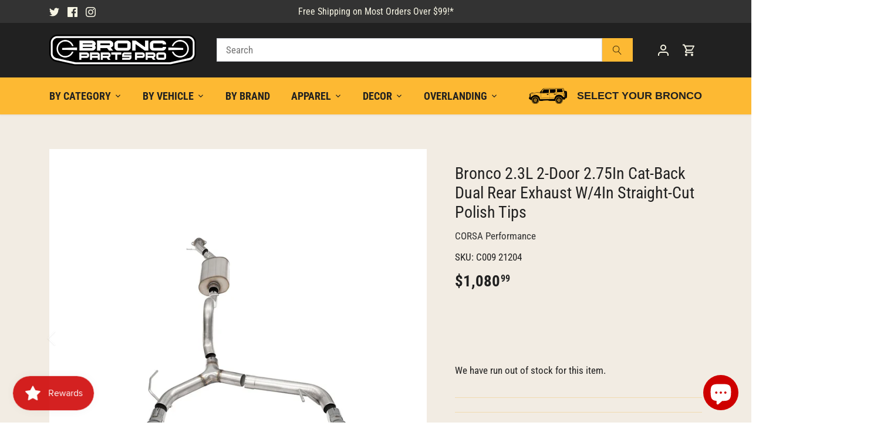

--- FILE ---
content_type: text/html; charset=utf-8
request_url: https://broncpartspro.com/products/c009-21204
body_size: 43799
content:
<!doctype html>
<html class="no-js" lang="en">
<head>



  <!-- Google Tag Manager --> <script>(function(w,d,s,l,i){w[l]=w[l]||[];w[l].push({'gtm.start':
new Date().getTime(),event:'gtm.js'});var f=d.getElementsByTagName(s)[0], j=d.createElement(s),dl=l!='dataLayer'?'&l='+l:'';j.async=true;j.src= 'https://www.googletagmanager.com/gtm.js?id='+i+dl;f.parentNode.insertBefore(j,f); })(window,document,'script','dataLayer','GTM-T6N2KB4');  
    gtag('config', 'UA-193452025-1');
  </script>
<!-- End Google Tag Manager -->
  <!-- Canopy 4.3.1 -->

<script async src="//457831.tctm.xyz/t.js"></script>

  <meta charset="utf-8" />
<meta name="viewport" content="width=device-width,initial-scale=1.0" />
<meta http-equiv="X-UA-Compatible" content="IE=edge">

<link rel="preconnect" href="https://cdn.shopify.com" crossorigin>
<link rel="preconnect" href="https://fonts.shopify.com" crossorigin>
<link rel="preconnect" href="https://monorail-edge.shopifysvc.com"><link rel="preload" as="font" href="//broncpartspro.com/cdn/fonts/roboto_condensed/robotocondensed_n4.01812de96ca5a5e9d19bef3ca9cc80dd1bf6c8b8.woff2" type="font/woff2" crossorigin><link rel="preload" as="font" href="//broncpartspro.com/cdn/fonts/roboto_condensed/robotocondensed_n7.0c73a613503672be244d2f29ab6ddd3fc3cc69ae.woff2" type="font/woff2" crossorigin><link rel="preload" as="font" href="//broncpartspro.com/cdn/fonts/roboto_condensed/robotocondensed_n7.0c73a613503672be244d2f29ab6ddd3fc3cc69ae.woff2" type="font/woff2" crossorigin><link rel="preload" as="font" href="//broncpartspro.com/cdn/fonts/lobster_two/lobstertwo_i7.d990604a4cd16b9f1e83ca47aba256f380b4527c.woff2" type="font/woff2" crossorigin><link rel="preload" href="//broncpartspro.com/cdn/shop/t/8/assets/vendor.min.js?v=137803223016851922661677765483" as="script">
<link rel="preload" href="//broncpartspro.com/cdn/shop/t/8/assets/theme.js?v=88444161260984788211677765483" as="script"><link rel="canonical" href="https://broncpartspro.com/products/c009-21204" /><link rel="icon" href="//broncpartspro.com/cdn/shop/files/apple-touch-icon.png?crop=center&height=48&v=1687560132&width=48" type="image/png"><meta name="description" content="Bronc Parts Pro offers fast and free shipping on most orders over $99! Shop the best Bronco gear with expert support and easy, hassle-free service.">

  <meta name="theme-color" content="#333333">

  <!-- Google tag (gtag.js) -->
<script async src="https://www.googletagmanager.com/gtag/js?id=AW-392237431"></script>
<script>
  window.dataLayer = window.dataLayer || [];
  function gtag(){dataLayer.push(arguments);}
  gtag('js', new Date());

  gtag('config', 'AW-392237431');
</script>

  <title>
    CORSA Performance 21204 &ndash; Bronc Parts Pro
  </title>

  <meta property="og:site_name" content="Bronc Parts Pro">
<meta property="og:url" content="https://broncpartspro.com/products/c009-21204">
<meta property="og:title" content="CORSA Performance 21204">
<meta property="og:type" content="product">
<meta property="og:description" content="Bronc Parts Pro offers fast and free shipping on most orders over $99! Shop the best Bronco gear with expert support and easy, hassle-free service."><meta property="og:image" content="http://broncpartspro.com/cdn/shop/files/Bronco-2_3L-2-Door-2_75In-Cat-Back-Dual-Rear-Exhaust-W4In-Straight-Cut-Polish-Tips_1200x1200.jpg?v=1695434000">
  <meta property="og:image:secure_url" content="https://broncpartspro.com/cdn/shop/files/Bronco-2_3L-2-Door-2_75In-Cat-Back-Dual-Rear-Exhaust-W4In-Straight-Cut-Polish-Tips_1200x1200.jpg?v=1695434000">
  <meta property="og:image:width" content="1500">
  <meta property="og:image:height" content="1500"><meta property="og:price:amount" content="1,080.99">
  <meta property="og:price:currency" content="USD"><meta name="twitter:site" content="@BroncPartsPro"><meta name="twitter:card" content="summary_large_image">
<meta name="twitter:title" content="CORSA Performance 21204">
<meta name="twitter:description" content="Bronc Parts Pro offers fast and free shipping on most orders over $99! Shop the best Bronco gear with expert support and easy, hassle-free service.">

<style>
    @font-face {
  font-family: "Roboto Condensed";
  font-weight: 400;
  font-style: normal;
  font-display: fallback;
  src: url("//broncpartspro.com/cdn/fonts/roboto_condensed/robotocondensed_n4.01812de96ca5a5e9d19bef3ca9cc80dd1bf6c8b8.woff2") format("woff2"),
       url("//broncpartspro.com/cdn/fonts/roboto_condensed/robotocondensed_n4.3930e6ddba458dc3cb725a82a2668eac3c63c104.woff") format("woff");
}

    @font-face {
  font-family: "Roboto Condensed";
  font-weight: 700;
  font-style: normal;
  font-display: fallback;
  src: url("//broncpartspro.com/cdn/fonts/roboto_condensed/robotocondensed_n7.0c73a613503672be244d2f29ab6ddd3fc3cc69ae.woff2") format("woff2"),
       url("//broncpartspro.com/cdn/fonts/roboto_condensed/robotocondensed_n7.ef6ece86ba55f49c27c4904a493c283a40f3a66e.woff") format("woff");
}

    @font-face {
  font-family: "Roboto Condensed";
  font-weight: 500;
  font-style: normal;
  font-display: fallback;
  src: url("//broncpartspro.com/cdn/fonts/roboto_condensed/robotocondensed_n5.753e8e75cdb3aced074986880588a95576768e7a.woff2") format("woff2"),
       url("//broncpartspro.com/cdn/fonts/roboto_condensed/robotocondensed_n5.d077911a9ecebd041d38bbe886c8dc56d626fe74.woff") format("woff");
}

    @font-face {
  font-family: "Roboto Condensed";
  font-weight: 400;
  font-style: italic;
  font-display: fallback;
  src: url("//broncpartspro.com/cdn/fonts/roboto_condensed/robotocondensed_i4.05c7f163ad2c00a3c4257606d1227691aff9070b.woff2") format("woff2"),
       url("//broncpartspro.com/cdn/fonts/roboto_condensed/robotocondensed_i4.04d9d87e0a45b49fc67a5b9eb5059e1540f5cda3.woff") format("woff");
}

    @font-face {
  font-family: "Roboto Condensed";
  font-weight: 700;
  font-style: italic;
  font-display: fallback;
  src: url("//broncpartspro.com/cdn/fonts/roboto_condensed/robotocondensed_i7.bed9f3a01efda68cdff8b63e6195c957a0da68cb.woff2") format("woff2"),
       url("//broncpartspro.com/cdn/fonts/roboto_condensed/robotocondensed_i7.9ca5759a0bcf75a82b270218eab4c83ec254abf8.woff") format("woff");
}

    @font-face {
  font-family: "Roboto Condensed";
  font-weight: 700;
  font-style: normal;
  font-display: fallback;
  src: url("//broncpartspro.com/cdn/fonts/roboto_condensed/robotocondensed_n7.0c73a613503672be244d2f29ab6ddd3fc3cc69ae.woff2") format("woff2"),
       url("//broncpartspro.com/cdn/fonts/roboto_condensed/robotocondensed_n7.ef6ece86ba55f49c27c4904a493c283a40f3a66e.woff") format("woff");
}

    @font-face {
  font-family: "Lobster Two";
  font-weight: 700;
  font-style: italic;
  font-display: fallback;
  src: url("//broncpartspro.com/cdn/fonts/lobster_two/lobstertwo_i7.d990604a4cd16b9f1e83ca47aba256f380b4527c.woff2") format("woff2"),
       url("//broncpartspro.com/cdn/fonts/lobster_two/lobstertwo_i7.f938ba9c645680dc4bbf44985a46c79c87301ad9.woff") format("woff");
}

    @font-face {
  font-family: "Roboto Condensed";
  font-weight: 700;
  font-style: normal;
  font-display: fallback;
  src: url("//broncpartspro.com/cdn/fonts/roboto_condensed/robotocondensed_n7.0c73a613503672be244d2f29ab6ddd3fc3cc69ae.woff2") format("woff2"),
       url("//broncpartspro.com/cdn/fonts/roboto_condensed/robotocondensed_n7.ef6ece86ba55f49c27c4904a493c283a40f3a66e.woff") format("woff");
}

    @font-face {
  font-family: "Roboto Condensed";
  font-weight: 600;
  font-style: normal;
  font-display: fallback;
  src: url("//broncpartspro.com/cdn/fonts/roboto_condensed/robotocondensed_n6.c516dc992de767fe135f0d2baded23e033d4e3ea.woff2") format("woff2"),
       url("//broncpartspro.com/cdn/fonts/roboto_condensed/robotocondensed_n6.881fbb9b185667f58f34ac71cbecd9f5ba6c3efe.woff") format("woff");
}

  </style>

  <link href="//broncpartspro.com/cdn/shop/t/8/assets/styles.css?v=43369439239050178941759333194" rel="stylesheet" type="text/css" media="all" />
  <link href="//broncpartspro.com/cdn/shop/t/8/assets/custom.css?v=109498102884878107201684239839" rel="stylesheet">

  <script>
    document.documentElement.className = document.documentElement.className.replace('no-js', 'js');
    window.theme = window.theme || {};
    
    theme.money_format_with_code_preference = "${{amount}}";
    
    theme.money_format = "${{amount}}";
    theme.customerIsLoggedIn = false;

    
      theme.shippingCalcMoneyFormat = "${{amount}}";
    

    theme.strings = {
      previous: "Previous",
      next: "Next",
      close: "Close",
      addressError: "Error looking up that address",
      addressNoResults: "No results for that address",
      addressQueryLimit: "You have exceeded the Google API usage limit. Consider upgrading to a \u003ca href=\"https:\/\/developers.google.com\/maps\/premium\/usage-limits\"\u003ePremium Plan\u003c\/a\u003e.",
      authError: "There was a problem authenticating your Google Maps API Key.",
      shippingCalcSubmitButton: "Calculate shipping",
      shippingCalcSubmitButtonDisabled: "Calculating...",
      infiniteScrollCollectionLoading: "Loading more items...",
      infiniteScrollCollectionFinishedMsg : "No more items",
      infiniteScrollBlogLoading: "Loading more articles...",
      infiniteScrollBlogFinishedMsg : "No more articles",
      blogsShowTags: "Show tags",
      priceNonExistent: "Unavailable",
      buttonDefault: "Add to cart",
      buttonNoStock: "Out of stock",
      buttonNoVariant: "Unavailable",
      unitPriceSeparator: " \/ ",
      onlyXLeft: "[[ quantity ]] in stock",
      productAddingToCart: "Adding",
      productAddedToCart: "Added",
      quickbuyAdded: "Added to cart",
      cartSummary: "View cart",
      cartContinue: "Continue shopping",
      colorBoxPrevious: "Previous",
      colorBoxNext: "Next",
      colorBoxClose: "Close",
      imageSlider: "Image slider",
      confirmEmptyCart: "Are you sure you want to empty your cart?",
      inYourCart: "In your cart",
      removeFromCart: "Remove from cart",
      clearAll: "Clear all",
      layout_live_search_see_all: "See all results",
      general_quick_search_pages: "Pages",
      general_quick_search_no_results: "Sorry, we couldn\u0026#39;t find any results",
      products_labels_sold_out: "Sold Out",
      products_labels_sale: "Sale",
      maximumQuantity: "You can only have [quantity] in your cart",
      fullDetails: "Full details",
      cartConfirmRemove: "Are you sure you want to remove this item?"
    };

    theme.routes = {
      root_url: '/',
      account_url: '/account',
      account_login_url: '/account/login',
      account_logout_url: '/account/logout',
      account_recover_url: '/account/recover',
      account_register_url: '/account/register',
      account_addresses_url: '/account/addresses',
      collections_url: '/collections',
      all_products_collection_url: '/collections/all',
      search_url: '/search',
      cart_url: '/cart',
      cart_add_url: '/cart/add',
      cart_change_url: '/cart/change',
      cart_clear_url: '/cart/clear'
    };

    theme.scripts = {
      masonry: "\/\/broncpartspro.com\/cdn\/shop\/t\/8\/assets\/masonry.v3.2.2.min.js?v=70136629540791627221677765483",
      jqueryInfiniteScroll: "\/\/broncpartspro.com\/cdn\/shop\/t\/8\/assets\/jquery.infinitescroll.2.1.0.min.js?v=162864979201917639991677765483",
      underscore: "\/\/cdnjs.cloudflare.com\/ajax\/libs\/underscore.js\/1.6.0\/underscore-min.js",
      shopifyCommon: "\/\/broncpartspro.com\/cdn\/shopifycloud\/storefront\/assets\/themes_support\/shopify_common-5f594365.js",
      jqueryCart: "\/\/broncpartspro.com\/cdn\/shop\/t\/8\/assets\/shipping-calculator.v1.0.min.js?v=28654087271810100421677765483"
    };

    theme.settings = {
      cartType: "drawer-dynamic",
      openCartDrawerOnMob: true,
      quickBuyType: "in-page",
      superscriptDecimals: true,
      currencyCodeEnabled: false
    }
  </script><script>window.performance && window.performance.mark && window.performance.mark('shopify.content_for_header.start');</script><meta name="facebook-domain-verification" content="kq3fp9x0ibiv9e2t17t28t8152lh2r">
<meta name="google-site-verification" content="fz-_LN3S-aTT0zyILmaqAwN0DEovPvn7jFzmWCDBdYE">
<meta id="shopify-digital-wallet" name="shopify-digital-wallet" content="/54981099719/digital_wallets/dialog">
<meta name="shopify-checkout-api-token" content="efd00885d844766acf79840a8637a77e">
<meta id="in-context-paypal-metadata" data-shop-id="54981099719" data-venmo-supported="false" data-environment="production" data-locale="en_US" data-paypal-v4="true" data-currency="USD">
<link rel="alternate" type="application/json+oembed" href="https://broncpartspro.com/products/c009-21204.oembed">
<script async="async" src="/checkouts/internal/preloads.js?locale=en-US"></script>
<link rel="preconnect" href="https://shop.app" crossorigin="anonymous">
<script async="async" src="https://shop.app/checkouts/internal/preloads.js?locale=en-US&shop_id=54981099719" crossorigin="anonymous"></script>
<script id="apple-pay-shop-capabilities" type="application/json">{"shopId":54981099719,"countryCode":"US","currencyCode":"USD","merchantCapabilities":["supports3DS"],"merchantId":"gid:\/\/shopify\/Shop\/54981099719","merchantName":"Bronc Parts Pro","requiredBillingContactFields":["postalAddress","email","phone"],"requiredShippingContactFields":["postalAddress","email","phone"],"shippingType":"shipping","supportedNetworks":["visa","masterCard","amex","discover","elo","jcb"],"total":{"type":"pending","label":"Bronc Parts Pro","amount":"1.00"},"shopifyPaymentsEnabled":true,"supportsSubscriptions":true}</script>
<script id="shopify-features" type="application/json">{"accessToken":"efd00885d844766acf79840a8637a77e","betas":["rich-media-storefront-analytics"],"domain":"broncpartspro.com","predictiveSearch":true,"shopId":54981099719,"locale":"en"}</script>
<script>var Shopify = Shopify || {};
Shopify.shop = "bronco-store-us.myshopify.com";
Shopify.locale = "en";
Shopify.currency = {"active":"USD","rate":"1.0"};
Shopify.country = "US";
Shopify.theme = {"name":"Canopy (with Convermax YMM)","id":133098340551,"schema_name":"Canopy","schema_version":"4.3.1","theme_store_id":732,"role":"main"};
Shopify.theme.handle = "null";
Shopify.theme.style = {"id":null,"handle":null};
Shopify.cdnHost = "broncpartspro.com/cdn";
Shopify.routes = Shopify.routes || {};
Shopify.routes.root = "/";</script>
<script type="module">!function(o){(o.Shopify=o.Shopify||{}).modules=!0}(window);</script>
<script>!function(o){function n(){var o=[];function n(){o.push(Array.prototype.slice.apply(arguments))}return n.q=o,n}var t=o.Shopify=o.Shopify||{};t.loadFeatures=n(),t.autoloadFeatures=n()}(window);</script>
<script>
  window.ShopifyPay = window.ShopifyPay || {};
  window.ShopifyPay.apiHost = "shop.app\/pay";
  window.ShopifyPay.redirectState = null;
</script>
<script id="shop-js-analytics" type="application/json">{"pageType":"product"}</script>
<script defer="defer" async type="module" src="//broncpartspro.com/cdn/shopifycloud/shop-js/modules/v2/client.init-shop-cart-sync_WVOgQShq.en.esm.js"></script>
<script defer="defer" async type="module" src="//broncpartspro.com/cdn/shopifycloud/shop-js/modules/v2/chunk.common_C_13GLB1.esm.js"></script>
<script defer="defer" async type="module" src="//broncpartspro.com/cdn/shopifycloud/shop-js/modules/v2/chunk.modal_CLfMGd0m.esm.js"></script>
<script type="module">
  await import("//broncpartspro.com/cdn/shopifycloud/shop-js/modules/v2/client.init-shop-cart-sync_WVOgQShq.en.esm.js");
await import("//broncpartspro.com/cdn/shopifycloud/shop-js/modules/v2/chunk.common_C_13GLB1.esm.js");
await import("//broncpartspro.com/cdn/shopifycloud/shop-js/modules/v2/chunk.modal_CLfMGd0m.esm.js");

  window.Shopify.SignInWithShop?.initShopCartSync?.({"fedCMEnabled":true,"windoidEnabled":true});

</script>
<script defer="defer" async type="module" src="//broncpartspro.com/cdn/shopifycloud/shop-js/modules/v2/client.payment-terms_BWmiNN46.en.esm.js"></script>
<script defer="defer" async type="module" src="//broncpartspro.com/cdn/shopifycloud/shop-js/modules/v2/chunk.common_C_13GLB1.esm.js"></script>
<script defer="defer" async type="module" src="//broncpartspro.com/cdn/shopifycloud/shop-js/modules/v2/chunk.modal_CLfMGd0m.esm.js"></script>
<script type="module">
  await import("//broncpartspro.com/cdn/shopifycloud/shop-js/modules/v2/client.payment-terms_BWmiNN46.en.esm.js");
await import("//broncpartspro.com/cdn/shopifycloud/shop-js/modules/v2/chunk.common_C_13GLB1.esm.js");
await import("//broncpartspro.com/cdn/shopifycloud/shop-js/modules/v2/chunk.modal_CLfMGd0m.esm.js");

  
</script>
<script>
  window.Shopify = window.Shopify || {};
  if (!window.Shopify.featureAssets) window.Shopify.featureAssets = {};
  window.Shopify.featureAssets['shop-js'] = {"shop-cart-sync":["modules/v2/client.shop-cart-sync_DuR37GeY.en.esm.js","modules/v2/chunk.common_C_13GLB1.esm.js","modules/v2/chunk.modal_CLfMGd0m.esm.js"],"init-fed-cm":["modules/v2/client.init-fed-cm_BucUoe6W.en.esm.js","modules/v2/chunk.common_C_13GLB1.esm.js","modules/v2/chunk.modal_CLfMGd0m.esm.js"],"shop-toast-manager":["modules/v2/client.shop-toast-manager_B0JfrpKj.en.esm.js","modules/v2/chunk.common_C_13GLB1.esm.js","modules/v2/chunk.modal_CLfMGd0m.esm.js"],"init-shop-cart-sync":["modules/v2/client.init-shop-cart-sync_WVOgQShq.en.esm.js","modules/v2/chunk.common_C_13GLB1.esm.js","modules/v2/chunk.modal_CLfMGd0m.esm.js"],"shop-button":["modules/v2/client.shop-button_B_U3bv27.en.esm.js","modules/v2/chunk.common_C_13GLB1.esm.js","modules/v2/chunk.modal_CLfMGd0m.esm.js"],"init-windoid":["modules/v2/client.init-windoid_DuP9q_di.en.esm.js","modules/v2/chunk.common_C_13GLB1.esm.js","modules/v2/chunk.modal_CLfMGd0m.esm.js"],"shop-cash-offers":["modules/v2/client.shop-cash-offers_BmULhtno.en.esm.js","modules/v2/chunk.common_C_13GLB1.esm.js","modules/v2/chunk.modal_CLfMGd0m.esm.js"],"pay-button":["modules/v2/client.pay-button_CrPSEbOK.en.esm.js","modules/v2/chunk.common_C_13GLB1.esm.js","modules/v2/chunk.modal_CLfMGd0m.esm.js"],"init-customer-accounts":["modules/v2/client.init-customer-accounts_jNk9cPYQ.en.esm.js","modules/v2/client.shop-login-button_DJ5ldayH.en.esm.js","modules/v2/chunk.common_C_13GLB1.esm.js","modules/v2/chunk.modal_CLfMGd0m.esm.js"],"avatar":["modules/v2/client.avatar_BTnouDA3.en.esm.js"],"checkout-modal":["modules/v2/client.checkout-modal_pBPyh9w8.en.esm.js","modules/v2/chunk.common_C_13GLB1.esm.js","modules/v2/chunk.modal_CLfMGd0m.esm.js"],"init-shop-for-new-customer-accounts":["modules/v2/client.init-shop-for-new-customer-accounts_BUoCy7a5.en.esm.js","modules/v2/client.shop-login-button_DJ5ldayH.en.esm.js","modules/v2/chunk.common_C_13GLB1.esm.js","modules/v2/chunk.modal_CLfMGd0m.esm.js"],"init-customer-accounts-sign-up":["modules/v2/client.init-customer-accounts-sign-up_CnczCz9H.en.esm.js","modules/v2/client.shop-login-button_DJ5ldayH.en.esm.js","modules/v2/chunk.common_C_13GLB1.esm.js","modules/v2/chunk.modal_CLfMGd0m.esm.js"],"init-shop-email-lookup-coordinator":["modules/v2/client.init-shop-email-lookup-coordinator_CzjY5t9o.en.esm.js","modules/v2/chunk.common_C_13GLB1.esm.js","modules/v2/chunk.modal_CLfMGd0m.esm.js"],"shop-follow-button":["modules/v2/client.shop-follow-button_CsYC63q7.en.esm.js","modules/v2/chunk.common_C_13GLB1.esm.js","modules/v2/chunk.modal_CLfMGd0m.esm.js"],"shop-login-button":["modules/v2/client.shop-login-button_DJ5ldayH.en.esm.js","modules/v2/chunk.common_C_13GLB1.esm.js","modules/v2/chunk.modal_CLfMGd0m.esm.js"],"shop-login":["modules/v2/client.shop-login_B9ccPdmx.en.esm.js","modules/v2/chunk.common_C_13GLB1.esm.js","modules/v2/chunk.modal_CLfMGd0m.esm.js"],"lead-capture":["modules/v2/client.lead-capture_D0K_KgYb.en.esm.js","modules/v2/chunk.common_C_13GLB1.esm.js","modules/v2/chunk.modal_CLfMGd0m.esm.js"],"payment-terms":["modules/v2/client.payment-terms_BWmiNN46.en.esm.js","modules/v2/chunk.common_C_13GLB1.esm.js","modules/v2/chunk.modal_CLfMGd0m.esm.js"]};
</script>
<script>(function() {
  var isLoaded = false;
  function asyncLoad() {
    if (isLoaded) return;
    isLoaded = true;
    var urls = ["https:\/\/bronco-store-us.myconvermax.com\/static\/shopify-generic\/search.min.js?shop=bronco-store-us.myshopify.com","\/\/cdn.shopify.com\/proxy\/c6e59798923db353692b86b299cf9b76f994abde47ec5d2b6b04a6fe4d404d52\/static.cdn.printful.com\/static\/js\/external\/shopify-product-customizer.js?v=0.28\u0026shop=bronco-store-us.myshopify.com\u0026sp-cache-control=cHVibGljLCBtYXgtYWdlPTkwMA"];
    for (var i = 0; i < urls.length; i++) {
      var s = document.createElement('script');
      s.type = 'text/javascript';
      s.async = true;
      s.src = urls[i];
      var x = document.getElementsByTagName('script')[0];
      x.parentNode.insertBefore(s, x);
    }
  };
  if(window.attachEvent) {
    window.attachEvent('onload', asyncLoad);
  } else {
    window.addEventListener('load', asyncLoad, false);
  }
})();</script>
<script id="__st">var __st={"a":54981099719,"offset":-21600,"reqid":"435bfcc5-ed09-474f-838a-f45f302188fb-1769606111","pageurl":"broncpartspro.com\/products\/c009-21204","u":"c5f29a5ea8d4","p":"product","rtyp":"product","rid":7739761066183};</script>
<script>window.ShopifyPaypalV4VisibilityTracking = true;</script>
<script id="captcha-bootstrap">!function(){'use strict';const t='contact',e='account',n='new_comment',o=[[t,t],['blogs',n],['comments',n],[t,'customer']],c=[[e,'customer_login'],[e,'guest_login'],[e,'recover_customer_password'],[e,'create_customer']],r=t=>t.map((([t,e])=>`form[action*='/${t}']:not([data-nocaptcha='true']) input[name='form_type'][value='${e}']`)).join(','),a=t=>()=>t?[...document.querySelectorAll(t)].map((t=>t.form)):[];function s(){const t=[...o],e=r(t);return a(e)}const i='password',u='form_key',d=['recaptcha-v3-token','g-recaptcha-response','h-captcha-response',i],f=()=>{try{return window.sessionStorage}catch{return}},m='__shopify_v',_=t=>t.elements[u];function p(t,e,n=!1){try{const o=window.sessionStorage,c=JSON.parse(o.getItem(e)),{data:r}=function(t){const{data:e,action:n}=t;return t[m]||n?{data:e,action:n}:{data:t,action:n}}(c);for(const[e,n]of Object.entries(r))t.elements[e]&&(t.elements[e].value=n);n&&o.removeItem(e)}catch(o){console.error('form repopulation failed',{error:o})}}const l='form_type',E='cptcha';function T(t){t.dataset[E]=!0}const w=window,h=w.document,L='Shopify',v='ce_forms',y='captcha';let A=!1;((t,e)=>{const n=(g='f06e6c50-85a8-45c8-87d0-21a2b65856fe',I='https://cdn.shopify.com/shopifycloud/storefront-forms-hcaptcha/ce_storefront_forms_captcha_hcaptcha.v1.5.2.iife.js',D={infoText:'Protected by hCaptcha',privacyText:'Privacy',termsText:'Terms'},(t,e,n)=>{const o=w[L][v],c=o.bindForm;if(c)return c(t,g,e,D).then(n);var r;o.q.push([[t,g,e,D],n]),r=I,A||(h.body.append(Object.assign(h.createElement('script'),{id:'captcha-provider',async:!0,src:r})),A=!0)});var g,I,D;w[L]=w[L]||{},w[L][v]=w[L][v]||{},w[L][v].q=[],w[L][y]=w[L][y]||{},w[L][y].protect=function(t,e){n(t,void 0,e),T(t)},Object.freeze(w[L][y]),function(t,e,n,w,h,L){const[v,y,A,g]=function(t,e,n){const i=e?o:[],u=t?c:[],d=[...i,...u],f=r(d),m=r(i),_=r(d.filter((([t,e])=>n.includes(e))));return[a(f),a(m),a(_),s()]}(w,h,L),I=t=>{const e=t.target;return e instanceof HTMLFormElement?e:e&&e.form},D=t=>v().includes(t);t.addEventListener('submit',(t=>{const e=I(t);if(!e)return;const n=D(e)&&!e.dataset.hcaptchaBound&&!e.dataset.recaptchaBound,o=_(e),c=g().includes(e)&&(!o||!o.value);(n||c)&&t.preventDefault(),c&&!n&&(function(t){try{if(!f())return;!function(t){const e=f();if(!e)return;const n=_(t);if(!n)return;const o=n.value;o&&e.removeItem(o)}(t);const e=Array.from(Array(32),(()=>Math.random().toString(36)[2])).join('');!function(t,e){_(t)||t.append(Object.assign(document.createElement('input'),{type:'hidden',name:u})),t.elements[u].value=e}(t,e),function(t,e){const n=f();if(!n)return;const o=[...t.querySelectorAll(`input[type='${i}']`)].map((({name:t})=>t)),c=[...d,...o],r={};for(const[a,s]of new FormData(t).entries())c.includes(a)||(r[a]=s);n.setItem(e,JSON.stringify({[m]:1,action:t.action,data:r}))}(t,e)}catch(e){console.error('failed to persist form',e)}}(e),e.submit())}));const S=(t,e)=>{t&&!t.dataset[E]&&(n(t,e.some((e=>e===t))),T(t))};for(const o of['focusin','change'])t.addEventListener(o,(t=>{const e=I(t);D(e)&&S(e,y())}));const B=e.get('form_key'),M=e.get(l),P=B&&M;t.addEventListener('DOMContentLoaded',(()=>{const t=y();if(P)for(const e of t)e.elements[l].value===M&&p(e,B);[...new Set([...A(),...v().filter((t=>'true'===t.dataset.shopifyCaptcha))])].forEach((e=>S(e,t)))}))}(h,new URLSearchParams(w.location.search),n,t,e,['guest_login'])})(!0,!0)}();</script>
<script integrity="sha256-4kQ18oKyAcykRKYeNunJcIwy7WH5gtpwJnB7kiuLZ1E=" data-source-attribution="shopify.loadfeatures" defer="defer" src="//broncpartspro.com/cdn/shopifycloud/storefront/assets/storefront/load_feature-a0a9edcb.js" crossorigin="anonymous"></script>
<script crossorigin="anonymous" defer="defer" src="//broncpartspro.com/cdn/shopifycloud/storefront/assets/shopify_pay/storefront-65b4c6d7.js?v=20250812"></script>
<script data-source-attribution="shopify.dynamic_checkout.dynamic.init">var Shopify=Shopify||{};Shopify.PaymentButton=Shopify.PaymentButton||{isStorefrontPortableWallets:!0,init:function(){window.Shopify.PaymentButton.init=function(){};var t=document.createElement("script");t.src="https://broncpartspro.com/cdn/shopifycloud/portable-wallets/latest/portable-wallets.en.js",t.type="module",document.head.appendChild(t)}};
</script>
<script data-source-attribution="shopify.dynamic_checkout.buyer_consent">
  function portableWalletsHideBuyerConsent(e){var t=document.getElementById("shopify-buyer-consent"),n=document.getElementById("shopify-subscription-policy-button");t&&n&&(t.classList.add("hidden"),t.setAttribute("aria-hidden","true"),n.removeEventListener("click",e))}function portableWalletsShowBuyerConsent(e){var t=document.getElementById("shopify-buyer-consent"),n=document.getElementById("shopify-subscription-policy-button");t&&n&&(t.classList.remove("hidden"),t.removeAttribute("aria-hidden"),n.addEventListener("click",e))}window.Shopify?.PaymentButton&&(window.Shopify.PaymentButton.hideBuyerConsent=portableWalletsHideBuyerConsent,window.Shopify.PaymentButton.showBuyerConsent=portableWalletsShowBuyerConsent);
</script>
<script data-source-attribution="shopify.dynamic_checkout.cart.bootstrap">document.addEventListener("DOMContentLoaded",(function(){function t(){return document.querySelector("shopify-accelerated-checkout-cart, shopify-accelerated-checkout")}if(t())Shopify.PaymentButton.init();else{new MutationObserver((function(e,n){t()&&(Shopify.PaymentButton.init(),n.disconnect())})).observe(document.body,{childList:!0,subtree:!0})}}));
</script>
<link id="shopify-accelerated-checkout-styles" rel="stylesheet" media="screen" href="https://broncpartspro.com/cdn/shopifycloud/portable-wallets/latest/accelerated-checkout-backwards-compat.css" crossorigin="anonymous">
<style id="shopify-accelerated-checkout-cart">
        #shopify-buyer-consent {
  margin-top: 1em;
  display: inline-block;
  width: 100%;
}

#shopify-buyer-consent.hidden {
  display: none;
}

#shopify-subscription-policy-button {
  background: none;
  border: none;
  padding: 0;
  text-decoration: underline;
  font-size: inherit;
  cursor: pointer;
}

#shopify-subscription-policy-button::before {
  box-shadow: none;
}

      </style>

<script>window.performance && window.performance.mark && window.performance.mark('shopify.content_for_header.end');</script>
<!-- BEGIN app block: shopify://apps/klaviyo-email-marketing-sms/blocks/klaviyo-onsite-embed/2632fe16-c075-4321-a88b-50b567f42507 -->












  <script async src="https://static.klaviyo.com/onsite/js/S7JQ6n/klaviyo.js?company_id=S7JQ6n"></script>
  <script>!function(){if(!window.klaviyo){window._klOnsite=window._klOnsite||[];try{window.klaviyo=new Proxy({},{get:function(n,i){return"push"===i?function(){var n;(n=window._klOnsite).push.apply(n,arguments)}:function(){for(var n=arguments.length,o=new Array(n),w=0;w<n;w++)o[w]=arguments[w];var t="function"==typeof o[o.length-1]?o.pop():void 0,e=new Promise((function(n){window._klOnsite.push([i].concat(o,[function(i){t&&t(i),n(i)}]))}));return e}}})}catch(n){window.klaviyo=window.klaviyo||[],window.klaviyo.push=function(){var n;(n=window._klOnsite).push.apply(n,arguments)}}}}();</script>

  
    <script id="viewed_product">
      if (item == null) {
        var _learnq = _learnq || [];

        var MetafieldReviews = null
        var MetafieldYotpoRating = null
        var MetafieldYotpoCount = null
        var MetafieldLooxRating = null
        var MetafieldLooxCount = null
        var okendoProduct = null
        var okendoProductReviewCount = null
        var okendoProductReviewAverageValue = null
        try {
          // The following fields are used for Customer Hub recently viewed in order to add reviews.
          // This information is not part of __kla_viewed. Instead, it is part of __kla_viewed_reviewed_items
          MetafieldReviews = {};
          MetafieldYotpoRating = null
          MetafieldYotpoCount = null
          MetafieldLooxRating = null
          MetafieldLooxCount = null

          okendoProduct = null
          // If the okendo metafield is not legacy, it will error, which then requires the new json formatted data
          if (okendoProduct && 'error' in okendoProduct) {
            okendoProduct = null
          }
          okendoProductReviewCount = okendoProduct ? okendoProduct.reviewCount : null
          okendoProductReviewAverageValue = okendoProduct ? okendoProduct.reviewAverageValue : null
        } catch (error) {
          console.error('Error in Klaviyo onsite reviews tracking:', error);
        }

        var item = {
          Name: "Bronco 2.3L 2-Door 2.75In Cat-Back Dual Rear Exhaust W\/4In Straight-Cut Polish Tips",
          ProductID: 7739761066183,
          Categories: ["2 Door","6th Generation (21+)","By Category","By Vehicle","CORSA Performance","Engine","Exhaust \u0026 Mufflers"],
          ImageURL: "https://broncpartspro.com/cdn/shop/files/Bronco-2_3L-2-Door-2_75In-Cat-Back-Dual-Rear-Exhaust-W4In-Straight-Cut-Polish-Tips_grande.jpg?v=1695434000",
          URL: "https://broncpartspro.com/products/c009-21204",
          Brand: "CORSA Performance",
          Price: "$1,080.99",
          Value: "1,080.99",
          CompareAtPrice: "$0.00"
        };
        _learnq.push(['track', 'Viewed Product', item]);
        _learnq.push(['trackViewedItem', {
          Title: item.Name,
          ItemId: item.ProductID,
          Categories: item.Categories,
          ImageUrl: item.ImageURL,
          Url: item.URL,
          Metadata: {
            Brand: item.Brand,
            Price: item.Price,
            Value: item.Value,
            CompareAtPrice: item.CompareAtPrice
          },
          metafields:{
            reviews: MetafieldReviews,
            yotpo:{
              rating: MetafieldYotpoRating,
              count: MetafieldYotpoCount,
            },
            loox:{
              rating: MetafieldLooxRating,
              count: MetafieldLooxCount,
            },
            okendo: {
              rating: okendoProductReviewAverageValue,
              count: okendoProductReviewCount,
            }
          }
        }]);
      }
    </script>
  




  <script>
    window.klaviyoReviewsProductDesignMode = false
  </script>







<!-- END app block --><script src="https://cdn.shopify.com/extensions/e8878072-2f6b-4e89-8082-94b04320908d/inbox-1254/assets/inbox-chat-loader.js" type="text/javascript" defer="defer"></script>
<script src="https://cdn.shopify.com/extensions/019c0406-388e-785b-8178-ae75ffffa7d8/judgeme-extensions-321/assets/loader.js" type="text/javascript" defer="defer"></script>
<script src="https://cdn.shopify.com/extensions/019c0057-895d-7ff2-b2c3-37d5559f1468/smile-io-279/assets/smile-loader.js" type="text/javascript" defer="defer"></script>
<link href="https://monorail-edge.shopifysvc.com" rel="dns-prefetch">
<script>(function(){if ("sendBeacon" in navigator && "performance" in window) {try {var session_token_from_headers = performance.getEntriesByType('navigation')[0].serverTiming.find(x => x.name == '_s').description;} catch {var session_token_from_headers = undefined;}var session_cookie_matches = document.cookie.match(/_shopify_s=([^;]*)/);var session_token_from_cookie = session_cookie_matches && session_cookie_matches.length === 2 ? session_cookie_matches[1] : "";var session_token = session_token_from_headers || session_token_from_cookie || "";function handle_abandonment_event(e) {var entries = performance.getEntries().filter(function(entry) {return /monorail-edge.shopifysvc.com/.test(entry.name);});if (!window.abandonment_tracked && entries.length === 0) {window.abandonment_tracked = true;var currentMs = Date.now();var navigation_start = performance.timing.navigationStart;var payload = {shop_id: 54981099719,url: window.location.href,navigation_start,duration: currentMs - navigation_start,session_token,page_type: "product"};window.navigator.sendBeacon("https://monorail-edge.shopifysvc.com/v1/produce", JSON.stringify({schema_id: "online_store_buyer_site_abandonment/1.1",payload: payload,metadata: {event_created_at_ms: currentMs,event_sent_at_ms: currentMs}}));}}window.addEventListener('pagehide', handle_abandonment_event);}}());</script>
<script id="web-pixels-manager-setup">(function e(e,d,r,n,o){if(void 0===o&&(o={}),!Boolean(null===(a=null===(i=window.Shopify)||void 0===i?void 0:i.analytics)||void 0===a?void 0:a.replayQueue)){var i,a;window.Shopify=window.Shopify||{};var t=window.Shopify;t.analytics=t.analytics||{};var s=t.analytics;s.replayQueue=[],s.publish=function(e,d,r){return s.replayQueue.push([e,d,r]),!0};try{self.performance.mark("wpm:start")}catch(e){}var l=function(){var e={modern:/Edge?\/(1{2}[4-9]|1[2-9]\d|[2-9]\d{2}|\d{4,})\.\d+(\.\d+|)|Firefox\/(1{2}[4-9]|1[2-9]\d|[2-9]\d{2}|\d{4,})\.\d+(\.\d+|)|Chrom(ium|e)\/(9{2}|\d{3,})\.\d+(\.\d+|)|(Maci|X1{2}).+ Version\/(15\.\d+|(1[6-9]|[2-9]\d|\d{3,})\.\d+)([,.]\d+|)( \(\w+\)|)( Mobile\/\w+|) Safari\/|Chrome.+OPR\/(9{2}|\d{3,})\.\d+\.\d+|(CPU[ +]OS|iPhone[ +]OS|CPU[ +]iPhone|CPU IPhone OS|CPU iPad OS)[ +]+(15[._]\d+|(1[6-9]|[2-9]\d|\d{3,})[._]\d+)([._]\d+|)|Android:?[ /-](13[3-9]|1[4-9]\d|[2-9]\d{2}|\d{4,})(\.\d+|)(\.\d+|)|Android.+Firefox\/(13[5-9]|1[4-9]\d|[2-9]\d{2}|\d{4,})\.\d+(\.\d+|)|Android.+Chrom(ium|e)\/(13[3-9]|1[4-9]\d|[2-9]\d{2}|\d{4,})\.\d+(\.\d+|)|SamsungBrowser\/([2-9]\d|\d{3,})\.\d+/,legacy:/Edge?\/(1[6-9]|[2-9]\d|\d{3,})\.\d+(\.\d+|)|Firefox\/(5[4-9]|[6-9]\d|\d{3,})\.\d+(\.\d+|)|Chrom(ium|e)\/(5[1-9]|[6-9]\d|\d{3,})\.\d+(\.\d+|)([\d.]+$|.*Safari\/(?![\d.]+ Edge\/[\d.]+$))|(Maci|X1{2}).+ Version\/(10\.\d+|(1[1-9]|[2-9]\d|\d{3,})\.\d+)([,.]\d+|)( \(\w+\)|)( Mobile\/\w+|) Safari\/|Chrome.+OPR\/(3[89]|[4-9]\d|\d{3,})\.\d+\.\d+|(CPU[ +]OS|iPhone[ +]OS|CPU[ +]iPhone|CPU IPhone OS|CPU iPad OS)[ +]+(10[._]\d+|(1[1-9]|[2-9]\d|\d{3,})[._]\d+)([._]\d+|)|Android:?[ /-](13[3-9]|1[4-9]\d|[2-9]\d{2}|\d{4,})(\.\d+|)(\.\d+|)|Mobile Safari.+OPR\/([89]\d|\d{3,})\.\d+\.\d+|Android.+Firefox\/(13[5-9]|1[4-9]\d|[2-9]\d{2}|\d{4,})\.\d+(\.\d+|)|Android.+Chrom(ium|e)\/(13[3-9]|1[4-9]\d|[2-9]\d{2}|\d{4,})\.\d+(\.\d+|)|Android.+(UC? ?Browser|UCWEB|U3)[ /]?(15\.([5-9]|\d{2,})|(1[6-9]|[2-9]\d|\d{3,})\.\d+)\.\d+|SamsungBrowser\/(5\.\d+|([6-9]|\d{2,})\.\d+)|Android.+MQ{2}Browser\/(14(\.(9|\d{2,})|)|(1[5-9]|[2-9]\d|\d{3,})(\.\d+|))(\.\d+|)|K[Aa][Ii]OS\/(3\.\d+|([4-9]|\d{2,})\.\d+)(\.\d+|)/},d=e.modern,r=e.legacy,n=navigator.userAgent;return n.match(d)?"modern":n.match(r)?"legacy":"unknown"}(),u="modern"===l?"modern":"legacy",c=(null!=n?n:{modern:"",legacy:""})[u],f=function(e){return[e.baseUrl,"/wpm","/b",e.hashVersion,"modern"===e.buildTarget?"m":"l",".js"].join("")}({baseUrl:d,hashVersion:r,buildTarget:u}),m=function(e){var d=e.version,r=e.bundleTarget,n=e.surface,o=e.pageUrl,i=e.monorailEndpoint;return{emit:function(e){var a=e.status,t=e.errorMsg,s=(new Date).getTime(),l=JSON.stringify({metadata:{event_sent_at_ms:s},events:[{schema_id:"web_pixels_manager_load/3.1",payload:{version:d,bundle_target:r,page_url:o,status:a,surface:n,error_msg:t},metadata:{event_created_at_ms:s}}]});if(!i)return console&&console.warn&&console.warn("[Web Pixels Manager] No Monorail endpoint provided, skipping logging."),!1;try{return self.navigator.sendBeacon.bind(self.navigator)(i,l)}catch(e){}var u=new XMLHttpRequest;try{return u.open("POST",i,!0),u.setRequestHeader("Content-Type","text/plain"),u.send(l),!0}catch(e){return console&&console.warn&&console.warn("[Web Pixels Manager] Got an unhandled error while logging to Monorail."),!1}}}}({version:r,bundleTarget:l,surface:e.surface,pageUrl:self.location.href,monorailEndpoint:e.monorailEndpoint});try{o.browserTarget=l,function(e){var d=e.src,r=e.async,n=void 0===r||r,o=e.onload,i=e.onerror,a=e.sri,t=e.scriptDataAttributes,s=void 0===t?{}:t,l=document.createElement("script"),u=document.querySelector("head"),c=document.querySelector("body");if(l.async=n,l.src=d,a&&(l.integrity=a,l.crossOrigin="anonymous"),s)for(var f in s)if(Object.prototype.hasOwnProperty.call(s,f))try{l.dataset[f]=s[f]}catch(e){}if(o&&l.addEventListener("load",o),i&&l.addEventListener("error",i),u)u.appendChild(l);else{if(!c)throw new Error("Did not find a head or body element to append the script");c.appendChild(l)}}({src:f,async:!0,onload:function(){if(!function(){var e,d;return Boolean(null===(d=null===(e=window.Shopify)||void 0===e?void 0:e.analytics)||void 0===d?void 0:d.initialized)}()){var d=window.webPixelsManager.init(e)||void 0;if(d){var r=window.Shopify.analytics;r.replayQueue.forEach((function(e){var r=e[0],n=e[1],o=e[2];d.publishCustomEvent(r,n,o)})),r.replayQueue=[],r.publish=d.publishCustomEvent,r.visitor=d.visitor,r.initialized=!0}}},onerror:function(){return m.emit({status:"failed",errorMsg:"".concat(f," has failed to load")})},sri:function(e){var d=/^sha384-[A-Za-z0-9+/=]+$/;return"string"==typeof e&&d.test(e)}(c)?c:"",scriptDataAttributes:o}),m.emit({status:"loading"})}catch(e){m.emit({status:"failed",errorMsg:(null==e?void 0:e.message)||"Unknown error"})}}})({shopId: 54981099719,storefrontBaseUrl: "https://broncpartspro.com",extensionsBaseUrl: "https://extensions.shopifycdn.com/cdn/shopifycloud/web-pixels-manager",monorailEndpoint: "https://monorail-edge.shopifysvc.com/unstable/produce_batch",surface: "storefront-renderer",enabledBetaFlags: ["2dca8a86"],webPixelsConfigList: [{"id":"986972359","configuration":"{\"webPixelName\":\"Judge.me\"}","eventPayloadVersion":"v1","runtimeContext":"STRICT","scriptVersion":"34ad157958823915625854214640f0bf","type":"APP","apiClientId":683015,"privacyPurposes":["ANALYTICS"],"dataSharingAdjustments":{"protectedCustomerApprovalScopes":["read_customer_email","read_customer_name","read_customer_personal_data","read_customer_phone"]}},{"id":"459866311","configuration":"{\"config\":\"{\\\"pixel_id\\\":\\\"G-0G61BWXREL\\\",\\\"target_country\\\":\\\"US\\\",\\\"gtag_events\\\":[{\\\"type\\\":\\\"search\\\",\\\"action_label\\\":[\\\"G-0G61BWXREL\\\",\\\"AW-392237431\\\/BxcbCO3T264YEPeihLsB\\\"]},{\\\"type\\\":\\\"begin_checkout\\\",\\\"action_label\\\":[\\\"G-0G61BWXREL\\\",\\\"AW-392237431\\\/GJd7CPPT264YEPeihLsB\\\"]},{\\\"type\\\":\\\"view_item\\\",\\\"action_label\\\":[\\\"G-0G61BWXREL\\\",\\\"AW-392237431\\\/NE3oCOrT264YEPeihLsB\\\",\\\"MC-ZF7CDXTR1V\\\"]},{\\\"type\\\":\\\"purchase\\\",\\\"action_label\\\":[\\\"G-0G61BWXREL\\\",\\\"AW-392237431\\\/vRtdCOTT264YEPeihLsB\\\",\\\"MC-ZF7CDXTR1V\\\"]},{\\\"type\\\":\\\"page_view\\\",\\\"action_label\\\":[\\\"G-0G61BWXREL\\\",\\\"AW-392237431\\\/YWNECOfT264YEPeihLsB\\\",\\\"MC-ZF7CDXTR1V\\\"]},{\\\"type\\\":\\\"add_payment_info\\\",\\\"action_label\\\":[\\\"G-0G61BWXREL\\\",\\\"AW-392237431\\\/is8iCPbT264YEPeihLsB\\\"]},{\\\"type\\\":\\\"add_to_cart\\\",\\\"action_label\\\":[\\\"G-0G61BWXREL\\\",\\\"AW-392237431\\\/gvxvCPDT264YEPeihLsB\\\"]}],\\\"enable_monitoring_mode\\\":false}\"}","eventPayloadVersion":"v1","runtimeContext":"OPEN","scriptVersion":"b2a88bafab3e21179ed38636efcd8a93","type":"APP","apiClientId":1780363,"privacyPurposes":[],"dataSharingAdjustments":{"protectedCustomerApprovalScopes":["read_customer_address","read_customer_email","read_customer_name","read_customer_personal_data","read_customer_phone"]}},{"id":"208863431","configuration":"{\"pixel_id\":\"209061007679793\",\"pixel_type\":\"facebook_pixel\",\"metaapp_system_user_token\":\"-\"}","eventPayloadVersion":"v1","runtimeContext":"OPEN","scriptVersion":"ca16bc87fe92b6042fbaa3acc2fbdaa6","type":"APP","apiClientId":2329312,"privacyPurposes":["ANALYTICS","MARKETING","SALE_OF_DATA"],"dataSharingAdjustments":{"protectedCustomerApprovalScopes":["read_customer_address","read_customer_email","read_customer_name","read_customer_personal_data","read_customer_phone"]}},{"id":"66781383","configuration":"{\"tagID\":\"2613773760711\"}","eventPayloadVersion":"v1","runtimeContext":"STRICT","scriptVersion":"18031546ee651571ed29edbe71a3550b","type":"APP","apiClientId":3009811,"privacyPurposes":["ANALYTICS","MARKETING","SALE_OF_DATA"],"dataSharingAdjustments":{"protectedCustomerApprovalScopes":["read_customer_address","read_customer_email","read_customer_name","read_customer_personal_data","read_customer_phone"]}},{"id":"22380743","eventPayloadVersion":"1","runtimeContext":"LAX","scriptVersion":"1","type":"CUSTOM","privacyPurposes":["ANALYTICS","MARKETING","SALE_OF_DATA"],"name":"LP GAds Pixel"},{"id":"shopify-app-pixel","configuration":"{}","eventPayloadVersion":"v1","runtimeContext":"STRICT","scriptVersion":"0450","apiClientId":"shopify-pixel","type":"APP","privacyPurposes":["ANALYTICS","MARKETING"]},{"id":"shopify-custom-pixel","eventPayloadVersion":"v1","runtimeContext":"LAX","scriptVersion":"0450","apiClientId":"shopify-pixel","type":"CUSTOM","privacyPurposes":["ANALYTICS","MARKETING"]}],isMerchantRequest: false,initData: {"shop":{"name":"Bronc Parts Pro","paymentSettings":{"currencyCode":"USD"},"myshopifyDomain":"bronco-store-us.myshopify.com","countryCode":"US","storefrontUrl":"https:\/\/broncpartspro.com"},"customer":null,"cart":null,"checkout":null,"productVariants":[{"price":{"amount":1080.99,"currencyCode":"USD"},"product":{"title":"Bronco 2.3L 2-Door 2.75In Cat-Back Dual Rear Exhaust W\/4In Straight-Cut Polish Tips","vendor":"CORSA Performance","id":"7739761066183","untranslatedTitle":"Bronco 2.3L 2-Door 2.75In Cat-Back Dual Rear Exhaust W\/4In Straight-Cut Polish Tips","url":"\/products\/c009-21204","type":""},"id":"43351124705479","image":{"src":"\/\/broncpartspro.com\/cdn\/shop\/files\/Bronco-2_3L-2-Door-2_75In-Cat-Back-Dual-Rear-Exhaust-W4In-Straight-Cut-Polish-Tips.jpg?v=1695434000"},"sku":"C009 21204","title":"Default Title","untranslatedTitle":"Default Title"}],"purchasingCompany":null},},"https://broncpartspro.com/cdn","fcfee988w5aeb613cpc8e4bc33m6693e112",{"modern":"","legacy":""},{"shopId":"54981099719","storefrontBaseUrl":"https:\/\/broncpartspro.com","extensionBaseUrl":"https:\/\/extensions.shopifycdn.com\/cdn\/shopifycloud\/web-pixels-manager","surface":"storefront-renderer","enabledBetaFlags":"[\"2dca8a86\"]","isMerchantRequest":"false","hashVersion":"fcfee988w5aeb613cpc8e4bc33m6693e112","publish":"custom","events":"[[\"page_viewed\",{}],[\"product_viewed\",{\"productVariant\":{\"price\":{\"amount\":1080.99,\"currencyCode\":\"USD\"},\"product\":{\"title\":\"Bronco 2.3L 2-Door 2.75In Cat-Back Dual Rear Exhaust W\/4In Straight-Cut Polish Tips\",\"vendor\":\"CORSA Performance\",\"id\":\"7739761066183\",\"untranslatedTitle\":\"Bronco 2.3L 2-Door 2.75In Cat-Back Dual Rear Exhaust W\/4In Straight-Cut Polish Tips\",\"url\":\"\/products\/c009-21204\",\"type\":\"\"},\"id\":\"43351124705479\",\"image\":{\"src\":\"\/\/broncpartspro.com\/cdn\/shop\/files\/Bronco-2_3L-2-Door-2_75In-Cat-Back-Dual-Rear-Exhaust-W4In-Straight-Cut-Polish-Tips.jpg?v=1695434000\"},\"sku\":\"C009 21204\",\"title\":\"Default Title\",\"untranslatedTitle\":\"Default Title\"}}]]"});</script><script>
  window.ShopifyAnalytics = window.ShopifyAnalytics || {};
  window.ShopifyAnalytics.meta = window.ShopifyAnalytics.meta || {};
  window.ShopifyAnalytics.meta.currency = 'USD';
  var meta = {"product":{"id":7739761066183,"gid":"gid:\/\/shopify\/Product\/7739761066183","vendor":"CORSA Performance","type":"","handle":"c009-21204","variants":[{"id":43351124705479,"price":108099,"name":"Bronco 2.3L 2-Door 2.75In Cat-Back Dual Rear Exhaust W\/4In Straight-Cut Polish Tips","public_title":null,"sku":"C009 21204"}],"remote":false},"page":{"pageType":"product","resourceType":"product","resourceId":7739761066183,"requestId":"435bfcc5-ed09-474f-838a-f45f302188fb-1769606111"}};
  for (var attr in meta) {
    window.ShopifyAnalytics.meta[attr] = meta[attr];
  }
</script>
<script class="analytics">
  (function () {
    var customDocumentWrite = function(content) {
      var jquery = null;

      if (window.jQuery) {
        jquery = window.jQuery;
      } else if (window.Checkout && window.Checkout.$) {
        jquery = window.Checkout.$;
      }

      if (jquery) {
        jquery('body').append(content);
      }
    };

    var hasLoggedConversion = function(token) {
      if (token) {
        return document.cookie.indexOf('loggedConversion=' + token) !== -1;
      }
      return false;
    }

    var setCookieIfConversion = function(token) {
      if (token) {
        var twoMonthsFromNow = new Date(Date.now());
        twoMonthsFromNow.setMonth(twoMonthsFromNow.getMonth() + 2);

        document.cookie = 'loggedConversion=' + token + '; expires=' + twoMonthsFromNow;
      }
    }

    var trekkie = window.ShopifyAnalytics.lib = window.trekkie = window.trekkie || [];
    if (trekkie.integrations) {
      return;
    }
    trekkie.methods = [
      'identify',
      'page',
      'ready',
      'track',
      'trackForm',
      'trackLink'
    ];
    trekkie.factory = function(method) {
      return function() {
        var args = Array.prototype.slice.call(arguments);
        args.unshift(method);
        trekkie.push(args);
        return trekkie;
      };
    };
    for (var i = 0; i < trekkie.methods.length; i++) {
      var key = trekkie.methods[i];
      trekkie[key] = trekkie.factory(key);
    }
    trekkie.load = function(config) {
      trekkie.config = config || {};
      trekkie.config.initialDocumentCookie = document.cookie;
      var first = document.getElementsByTagName('script')[0];
      var script = document.createElement('script');
      script.type = 'text/javascript';
      script.onerror = function(e) {
        var scriptFallback = document.createElement('script');
        scriptFallback.type = 'text/javascript';
        scriptFallback.onerror = function(error) {
                var Monorail = {
      produce: function produce(monorailDomain, schemaId, payload) {
        var currentMs = new Date().getTime();
        var event = {
          schema_id: schemaId,
          payload: payload,
          metadata: {
            event_created_at_ms: currentMs,
            event_sent_at_ms: currentMs
          }
        };
        return Monorail.sendRequest("https://" + monorailDomain + "/v1/produce", JSON.stringify(event));
      },
      sendRequest: function sendRequest(endpointUrl, payload) {
        // Try the sendBeacon API
        if (window && window.navigator && typeof window.navigator.sendBeacon === 'function' && typeof window.Blob === 'function' && !Monorail.isIos12()) {
          var blobData = new window.Blob([payload], {
            type: 'text/plain'
          });

          if (window.navigator.sendBeacon(endpointUrl, blobData)) {
            return true;
          } // sendBeacon was not successful

        } // XHR beacon

        var xhr = new XMLHttpRequest();

        try {
          xhr.open('POST', endpointUrl);
          xhr.setRequestHeader('Content-Type', 'text/plain');
          xhr.send(payload);
        } catch (e) {
          console.log(e);
        }

        return false;
      },
      isIos12: function isIos12() {
        return window.navigator.userAgent.lastIndexOf('iPhone; CPU iPhone OS 12_') !== -1 || window.navigator.userAgent.lastIndexOf('iPad; CPU OS 12_') !== -1;
      }
    };
    Monorail.produce('monorail-edge.shopifysvc.com',
      'trekkie_storefront_load_errors/1.1',
      {shop_id: 54981099719,
      theme_id: 133098340551,
      app_name: "storefront",
      context_url: window.location.href,
      source_url: "//broncpartspro.com/cdn/s/trekkie.storefront.a804e9514e4efded663580eddd6991fcc12b5451.min.js"});

        };
        scriptFallback.async = true;
        scriptFallback.src = '//broncpartspro.com/cdn/s/trekkie.storefront.a804e9514e4efded663580eddd6991fcc12b5451.min.js';
        first.parentNode.insertBefore(scriptFallback, first);
      };
      script.async = true;
      script.src = '//broncpartspro.com/cdn/s/trekkie.storefront.a804e9514e4efded663580eddd6991fcc12b5451.min.js';
      first.parentNode.insertBefore(script, first);
    };
    trekkie.load(
      {"Trekkie":{"appName":"storefront","development":false,"defaultAttributes":{"shopId":54981099719,"isMerchantRequest":null,"themeId":133098340551,"themeCityHash":"440521563170819600","contentLanguage":"en","currency":"USD","eventMetadataId":"efb6a833-dfbf-4d85-91eb-88e1c1982573"},"isServerSideCookieWritingEnabled":true,"monorailRegion":"shop_domain","enabledBetaFlags":["65f19447","b5387b81"]},"Session Attribution":{},"S2S":{"facebookCapiEnabled":true,"source":"trekkie-storefront-renderer","apiClientId":580111}}
    );

    var loaded = false;
    trekkie.ready(function() {
      if (loaded) return;
      loaded = true;

      window.ShopifyAnalytics.lib = window.trekkie;

      var originalDocumentWrite = document.write;
      document.write = customDocumentWrite;
      try { window.ShopifyAnalytics.merchantGoogleAnalytics.call(this); } catch(error) {};
      document.write = originalDocumentWrite;

      window.ShopifyAnalytics.lib.page(null,{"pageType":"product","resourceType":"product","resourceId":7739761066183,"requestId":"435bfcc5-ed09-474f-838a-f45f302188fb-1769606111","shopifyEmitted":true});

      var match = window.location.pathname.match(/checkouts\/(.+)\/(thank_you|post_purchase)/)
      var token = match? match[1]: undefined;
      if (!hasLoggedConversion(token)) {
        setCookieIfConversion(token);
        window.ShopifyAnalytics.lib.track("Viewed Product",{"currency":"USD","variantId":43351124705479,"productId":7739761066183,"productGid":"gid:\/\/shopify\/Product\/7739761066183","name":"Bronco 2.3L 2-Door 2.75In Cat-Back Dual Rear Exhaust W\/4In Straight-Cut Polish Tips","price":"1080.99","sku":"C009 21204","brand":"CORSA Performance","variant":null,"category":"","nonInteraction":true,"remote":false},undefined,undefined,{"shopifyEmitted":true});
      window.ShopifyAnalytics.lib.track("monorail:\/\/trekkie_storefront_viewed_product\/1.1",{"currency":"USD","variantId":43351124705479,"productId":7739761066183,"productGid":"gid:\/\/shopify\/Product\/7739761066183","name":"Bronco 2.3L 2-Door 2.75In Cat-Back Dual Rear Exhaust W\/4In Straight-Cut Polish Tips","price":"1080.99","sku":"C009 21204","brand":"CORSA Performance","variant":null,"category":"","nonInteraction":true,"remote":false,"referer":"https:\/\/broncpartspro.com\/products\/c009-21204"});
      }
    });


        var eventsListenerScript = document.createElement('script');
        eventsListenerScript.async = true;
        eventsListenerScript.src = "//broncpartspro.com/cdn/shopifycloud/storefront/assets/shop_events_listener-3da45d37.js";
        document.getElementsByTagName('head')[0].appendChild(eventsListenerScript);

})();</script>
  <script>
  if (!window.ga || (window.ga && typeof window.ga !== 'function')) {
    window.ga = function ga() {
      (window.ga.q = window.ga.q || []).push(arguments);
      if (window.Shopify && window.Shopify.analytics && typeof window.Shopify.analytics.publish === 'function') {
        window.Shopify.analytics.publish("ga_stub_called", {}, {sendTo: "google_osp_migration"});
      }
      console.error("Shopify's Google Analytics stub called with:", Array.from(arguments), "\nSee https://help.shopify.com/manual/promoting-marketing/pixels/pixel-migration#google for more information.");
    };
    if (window.Shopify && window.Shopify.analytics && typeof window.Shopify.analytics.publish === 'function') {
      window.Shopify.analytics.publish("ga_stub_initialized", {}, {sendTo: "google_osp_migration"});
    }
  }
</script>
<script
  defer
  src="https://broncpartspro.com/cdn/shopifycloud/perf-kit/shopify-perf-kit-3.1.0.min.js"
  data-application="storefront-renderer"
  data-shop-id="54981099719"
  data-render-region="gcp-us-east1"
  data-page-type="product"
  data-theme-instance-id="133098340551"
  data-theme-name="Canopy"
  data-theme-version="4.3.1"
  data-monorail-region="shop_domain"
  data-resource-timing-sampling-rate="10"
  data-shs="true"
  data-shs-beacon="true"
  data-shs-export-with-fetch="true"
  data-shs-logs-sample-rate="1"
  data-shs-beacon-endpoint="https://broncpartspro.com/api/collect"
></script>
</head><body class="template-product  "
      data-cc-animate-timeout="80">
<!-- Google Tag Manager (noscript) -->
<noscript><iframe src="https://www.googletagmanager.com/ns.html?id=GTM-T6N2KB4" height="0" width="0" style="display:none;visibility:hidden"></iframe></noscript>
<!-- End Google Tag Manager (noscript) -->
  

  <script>
    document.body.classList.add("cc-animate-enabled");
  </script>


<a class="skip-link visually-hidden" href="#content">Skip to content</a>

<div id="shopify-section-cart-drawer" class="shopify-section">
<div data-section-type="cart-drawer"><div id="cart-summary" class="cart-summary cart-summary--empty cart-summary--drawer-dynamic ">
    <div class="cart-summary__inner" aria-live="polite">
      <a class="cart-summary__close toggle-cart-summary" href="#">
        <svg fill="#000000" height="24" viewBox="0 0 24 24" width="24" xmlns="http://www.w3.org/2000/svg">
  <title>Left</title>
  <path d="M15.41 16.09l-4.58-4.59 4.58-4.59L14 5.5l-6 6 6 6z"/><path d="M0-.5h24v24H0z" fill="none"/>
</svg>
        <span class="beside-svg">Continue shopping</span>
      </a>

      <div class="cart-summary__header cart-summary__section">
        <h5 class="cart-summary__title">Your Order</h5>
        
      </div>

      
        <div class="cart-summary__empty">
          <div class="cart-summary__section">
            <p>You have no items in your cart</p>
          </div>
        </div>
      

      

      
    </div>
    <script type="application/json" id="LimitedCartJson">
      {
        "items": []
      }
    </script>
  </div><!-- /#cart-summary -->
</div>



</div>

<div id="page-wrap">
  <div id="page-wrap-inner">
    <a id="page-overlay" href="#" aria-controls="mobile-nav" aria-label="Close navigation"></a>

    <div id="page-wrap-content">
      <div id="shopify-section-announcement-bar" class="shopify-section section-announcement-bar"><div class="announcement-bar " data-cc-animate data-section-type="announcement-bar">
				<div class="container">
					<div class="announcement-bar__inner">
<div class="toolbar-social announcement-bar__spacer desktop-only">
									

  <div class="social-links ">
    <ul class="social-links__list">
      
        <li><a aria-label="Twitter" class="twitter" target="_blank" rel="noopener" href="https://twitter.com/BroncPartsPro"><svg width="48px" height="40px" viewBox="0 0 48 40" version="1.1" xmlns="http://www.w3.org/2000/svg" xmlns:xlink="http://www.w3.org/1999/xlink">
    <title>Twitter</title>
    <defs></defs>
    <g stroke="none" stroke-width="1" fill="none" fill-rule="evenodd">
        <g transform="translate(-240.000000, -299.000000)" fill="#000000">
            <path d="M288,303.735283 C286.236309,304.538462 284.337383,305.081618 282.345483,305.324305 C284.379644,304.076201 285.940482,302.097147 286.675823,299.739617 C284.771263,300.895269 282.666667,301.736006 280.418384,302.18671 C278.626519,300.224991 276.065504,299 273.231203,299 C267.796443,299 263.387216,303.521488 263.387216,309.097508 C263.387216,309.88913 263.471738,310.657638 263.640782,311.397255 C255.456242,310.975442 248.201444,306.959552 243.341433,300.843265 C242.493397,302.339834 242.008804,304.076201 242.008804,305.925244 C242.008804,309.426869 243.747139,312.518238 246.389857,314.329722 C244.778306,314.280607 243.256911,313.821235 241.9271,313.070061 L241.9271,313.194294 C241.9271,318.08848 245.322064,322.17082 249.8299,323.095341 C249.004402,323.33225 248.133826,323.450704 247.235077,323.450704 C246.601162,323.450704 245.981335,323.390033 245.381229,323.271578 C246.634971,327.28169 250.269414,330.2026 254.580032,330.280607 C251.210424,332.99061 246.961789,334.605634 242.349709,334.605634 C241.555203,334.605634 240.769149,334.559408 240,334.466956 C244.358514,337.327194 249.53689,339 255.095615,339 C273.211481,339 283.114633,323.615385 283.114633,310.270495 C283.114633,309.831347 283.106181,309.392199 283.089276,308.961719 C285.013559,307.537378 286.684275,305.760563 288,303.735283"></path>
        </g>
        <g transform="translate(-1332.000000, -476.000000)"></g>
    </g>
</svg></a></li>
      
      
        <li><a aria-label="Facebook" class="facebook" target="_blank" rel="noopener" href="https://www.facebook.com/broncpartspro"><svg width="48px" height="48px" viewBox="0 0 48 48" version="1.1" xmlns="http://www.w3.org/2000/svg" xmlns:xlink="http://www.w3.org/1999/xlink">
    <title>Facebook</title>
    <defs></defs>
    <g stroke="none" stroke-width="1" fill="none" fill-rule="evenodd">
        <g transform="translate(-325.000000, -295.000000)" fill="#000000">
            <path d="M350.638355,343 L327.649232,343 C326.185673,343 325,341.813592 325,340.350603 L325,297.649211 C325,296.18585 326.185859,295 327.649232,295 L370.350955,295 C371.813955,295 373,296.18585 373,297.649211 L373,340.350603 C373,341.813778 371.813769,343 370.350955,343 L358.119305,343 L358.119305,324.411755 L364.358521,324.411755 L365.292755,317.167586 L358.119305,317.167586 L358.119305,312.542641 C358.119305,310.445287 358.701712,309.01601 361.70929,309.01601 L365.545311,309.014333 L365.545311,302.535091 C364.881886,302.446808 362.604784,302.24957 359.955552,302.24957 C354.424834,302.24957 350.638355,305.625526 350.638355,311.825209 L350.638355,317.167586 L344.383122,317.167586 L344.383122,324.411755 L350.638355,324.411755 L350.638355,343 L350.638355,343 Z"></path>
        </g>
        <g transform="translate(-1417.000000, -472.000000)"></g>
    </g>
</svg></a></li>
      
      
        <li><a aria-label="Instagram" class="instagram" target="_blank" rel="noopener" href="https://www.instagram.com/broncpartspro/"><svg width="48px" height="48px" viewBox="0 0 48 48" version="1.1" xmlns="http://www.w3.org/2000/svg" xmlns:xlink="http://www.w3.org/1999/xlink">
    <title>Instagram</title>
    <defs></defs>
    <g stroke="none" stroke-width="1" fill="none" fill-rule="evenodd">
        <g transform="translate(-642.000000, -295.000000)" fill="#000000">
            <path d="M666.000048,295 C659.481991,295 658.664686,295.027628 656.104831,295.144427 C653.550311,295.260939 651.805665,295.666687 650.279088,296.260017 C648.700876,296.873258 647.362454,297.693897 646.028128,299.028128 C644.693897,300.362454 643.873258,301.700876 643.260017,303.279088 C642.666687,304.805665 642.260939,306.550311 642.144427,309.104831 C642.027628,311.664686 642,312.481991 642,319.000048 C642,325.518009 642.027628,326.335314 642.144427,328.895169 C642.260939,331.449689 642.666687,333.194335 643.260017,334.720912 C643.873258,336.299124 644.693897,337.637546 646.028128,338.971872 C647.362454,340.306103 648.700876,341.126742 650.279088,341.740079 C651.805665,342.333313 653.550311,342.739061 656.104831,342.855573 C658.664686,342.972372 659.481991,343 666.000048,343 C672.518009,343 673.335314,342.972372 675.895169,342.855573 C678.449689,342.739061 680.194335,342.333313 681.720912,341.740079 C683.299124,341.126742 684.637546,340.306103 685.971872,338.971872 C687.306103,337.637546 688.126742,336.299124 688.740079,334.720912 C689.333313,333.194335 689.739061,331.449689 689.855573,328.895169 C689.972372,326.335314 690,325.518009 690,319.000048 C690,312.481991 689.972372,311.664686 689.855573,309.104831 C689.739061,306.550311 689.333313,304.805665 688.740079,303.279088 C688.126742,301.700876 687.306103,300.362454 685.971872,299.028128 C684.637546,297.693897 683.299124,296.873258 681.720912,296.260017 C680.194335,295.666687 678.449689,295.260939 675.895169,295.144427 C673.335314,295.027628 672.518009,295 666.000048,295 Z M666.000048,299.324317 C672.40826,299.324317 673.167356,299.348801 675.69806,299.464266 C678.038036,299.570966 679.308818,299.961946 680.154513,300.290621 C681.274771,300.725997 682.074262,301.246066 682.91405,302.08595 C683.753934,302.925738 684.274003,303.725229 684.709379,304.845487 C685.038054,305.691182 685.429034,306.961964 685.535734,309.30194 C685.651199,311.832644 685.675683,312.59174 685.675683,319.000048 C685.675683,325.40826 685.651199,326.167356 685.535734,328.69806 C685.429034,331.038036 685.038054,332.308818 684.709379,333.154513 C684.274003,334.274771 683.753934,335.074262 682.91405,335.91405 C682.074262,336.753934 681.274771,337.274003 680.154513,337.709379 C679.308818,338.038054 678.038036,338.429034 675.69806,338.535734 C673.167737,338.651199 672.408736,338.675683 666.000048,338.675683 C659.591264,338.675683 658.832358,338.651199 656.30194,338.535734 C653.961964,338.429034 652.691182,338.038054 651.845487,337.709379 C650.725229,337.274003 649.925738,336.753934 649.08595,335.91405 C648.246161,335.074262 647.725997,334.274771 647.290621,333.154513 C646.961946,332.308818 646.570966,331.038036 646.464266,328.69806 C646.348801,326.167356 646.324317,325.40826 646.324317,319.000048 C646.324317,312.59174 646.348801,311.832644 646.464266,309.30194 C646.570966,306.961964 646.961946,305.691182 647.290621,304.845487 C647.725997,303.725229 648.246066,302.925738 649.08595,302.08595 C649.925738,301.246066 650.725229,300.725997 651.845487,300.290621 C652.691182,299.961946 653.961964,299.570966 656.30194,299.464266 C658.832644,299.348801 659.59174,299.324317 666.000048,299.324317 Z M666.000048,306.675683 C659.193424,306.675683 653.675683,312.193424 653.675683,319.000048 C653.675683,325.806576 659.193424,331.324317 666.000048,331.324317 C672.806576,331.324317 678.324317,325.806576 678.324317,319.000048 C678.324317,312.193424 672.806576,306.675683 666.000048,306.675683 Z M666.000048,327 C661.581701,327 658,323.418299 658,319.000048 C658,314.581701 661.581701,311 666.000048,311 C670.418299,311 674,314.581701 674,319.000048 C674,323.418299 670.418299,327 666.000048,327 Z M681.691284,306.188768 C681.691284,307.779365 680.401829,309.068724 678.811232,309.068724 C677.22073,309.068724 675.931276,307.779365 675.931276,306.188768 C675.931276,304.598171 677.22073,303.308716 678.811232,303.308716 C680.401829,303.308716 681.691284,304.598171 681.691284,306.188768 Z"></path>
        </g>
        <g transform="translate(-1734.000000, -472.000000)"></g>
    </g>
</svg></a></li>
      
      
      
      
      
      
      
      
      
      
      
      

      
    </ul>
  </div>


								</div><div class="announcement-bar__text"><a href="/policies/shipping-policy" class="announcement-bar__text__inner">Free Shipping on Most Orders Over $99!*</a></div><div class="announcement-bar__spacer desktop-only"></div></div>
				</div>
			</div>
</div>
      <div id="shopify-section-header" class="shopify-section section-header"><style data-shopify>.logo img {
		width: 170px;
  }

  @media (min-width: 768px) {
		.logo img {
				width: 250px;
		}
  }.section-header {
			 position: -webkit-sticky;
			 position: sticky;
			 top: 0;
			 z-index: 99999;
		}</style>
  

  

  <div class="header-container" data-section-type="header" itemscope itemtype="http://schema.org/Organization" data-cc-animate data-is-sticky="true"><div class="page-header layout-left using-compact-mobile-logo">
      <div class="toolbar-container">
        <div class="container">
          <div id="toolbar" class="toolbar cf
        	toolbar--two-cols-xs
					toolbar--two-cols
			    toolbar--text-box-large">

            <div class="toolbar-left 
						">
              <div class="mobile-toolbar">
                <a class="toggle-mob-nav" href="#" aria-controls="mobile-nav" aria-label="Open navigation">
                  <span></span>
                  <span></span>
                  <span></span>
                </a>
              </div><div class="toolbar-logo">
                    
    <div class="logo align-left">
      <meta itemprop="name" content="Bronc Parts Pro">
      
        
        <a href="/" itemprop="url">
          <img src="//broncpartspro.com/cdn/shop/files/BRONC_logo_simple_500x.png?v=1689271537"
							 width="7426"
							 height="1561"
               class="logo-desktop"
               alt="BRONC_logo_simple-Bronc Parts Pro" itemprop="logo"/>

          
            <img src="//broncpartspro.com/cdn/shop/files/BRONC_logo_simple_500x.png?v=1689271537" width="7426"
								 height="1561" class="logo-mobile" alt="BRONC_logo_simple-Bronc Parts Pro"/>
          
        </a>
      
    </div>
  
                  </div>
            </div>

            

            <div class="toolbar-right ">
              
                <div class="toolbar-links">
                  
<div class="main-search
			
			
				main-search--text-box-large
			"

         data-live-search="true"
         data-live-search-price="true"
         data-live-search-vendor="true"
         data-live-search-meta="true"
         data-show-sold-out-label="true"
         data-show-sale-label="true">

    <div id="cm-search-box"></div>
    </div>
  
                </div>
              

              <div class="toolbar-icons">
               
                <div id="cm-mobile-search-box"></div>
                
                  <a href="/account" class="toolbar-account" aria-label="Account">
                    <svg aria-hidden="true" focusable="false" viewBox="0 0 24 24">
  <path d="M20 21v-2a4 4 0 0 0-4-4H8a4 4 0 0 0-4 4v2"/>
  <circle cx="12" cy="7" r="4"/>
</svg>

                  </a>
                
                <span class="toolbar-cart">
								<a class="current-cart toggle-cart-summary"
                   href="/cart" title="Go to cart">
									
									<span class="current-cart-icon current-cart-icon--cart">
										
                      <svg xmlns="http://www.w3.org/2000/svg" xmlns:xlink="http://www.w3.org/1999/xlink" version="1.1" width="24" height="24"
     viewBox="0 0 24 24">
  <path d="M17,18A2,2 0 0,1 19,20A2,2 0 0,1 17,22C15.89,22 15,21.1 15,20C15,18.89 15.89,18 17,18M1,2H4.27L5.21,4H20A1,1 0 0,1 21,5C21,5.17 20.95,5.34 20.88,5.5L17.3,11.97C16.96,12.58 16.3,13 15.55,13H8.1L7.2,14.63L7.17,14.75A0.25,0.25 0 0,0 7.42,15H19V17H7C5.89,17 5,16.1 5,15C5,14.65 5.09,14.32 5.24,14.04L6.6,11.59L3,4H1V2M7,18A2,2 0 0,1 9,20A2,2 0 0,1 7,22C5.89,22 5,21.1 5,20C5,18.89 5.89,18 7,18M16,11L18.78,6H6.14L8.5,11H16Z"/>
</svg>

                    

                    
									</span>
								</a>
							</span>
              </div>
            </div>
          </div>

          
        </div>
      </div>
     <div class="cm-mobile-single-garage-container container">
        <div id="cm-mobile-single-garage"></div>
      </div>
      <div class="container nav-container">
        <div class="logo-nav ">
          

          
            
<nav class="main-nav cf desktop align-left"
     data-col-limit="14"
     aria-label="Primary navigation"><ul>
    
<li class="nav-item first dropdown drop-uber">

        <a class="nav-item-link" href="/collections/categories" aria-haspopup="true" aria-expanded="false">
          <span class="nav-item-link-title">BY CATEGORY</span>
          <svg fill="#000000" height="24" viewBox="0 0 24 24" width="24" xmlns="http://www.w3.org/2000/svg">
    <path d="M7.41 7.84L12 12.42l4.59-4.58L18 9.25l-6 6-6-6z"/>
    <path d="M0-.75h24v24H0z" fill="none"/>
</svg>
        </a>

        
          <div class="sub-nav"><div class="container sub-nav-links-column sub-nav-links-column--count-9 sub-nav-links-column--beside-0-images ">
              <div class="sub-nav-links-column-grid-wrapper">
                
                <ul class="sub-nav-list">
                  <li class="sub-nav-item">
                    <a href="/collections/exterior-accessories"><span class="sub-nav-item-title">Exterior</span></a>
                  </li>
                  
                  <li class="sub-nav-item">
                    <a class="sub-nav-item-link" href="/collections/body-sheet-metal" data-img="//broncpartspro.com/cdn/shop/files/578-84BR_400x.png?v=1696017335">
                      <span class="sub-nav-item-link-title">Body & Sheet Metal</span>
                    </a>
                  </li>
                  
                  <li class="sub-nav-item">
                    <a class="sub-nav-item-link" href="/collections/bug-shields" data-img="//broncpartspro.com/cdn/shop/files/Low-Profile-Aerodynamic-Hood-Protector_94d84eb1-b006-49c6-88b6-6de13bb6c95f_400x.jpg?v=1695439659">
                      <span class="sub-nav-item-link-title">Bug Shields</span>
                    </a>
                  </li>
                  
                  <li class="sub-nav-item">
                    <a class="sub-nav-item-link" href="/collections/bumpers" data-img="//broncpartspro.com/cdn/shop/collections/bumpers_b388b581-b6dd-470a-b18c-662b4277a255_400x.jpg?v=1691185570">
                      <span class="sub-nav-item-link-title">Bumpers</span>
                    </a>
                  </li>
                  
                  <li class="sub-nav-item">
                    <a class="sub-nav-item-link" href="/collections/car-covers" data-img="//broncpartspro.com/cdn/shop/files/Car-Cover-4-Layer-Grey-Ford-Bronco-6677-Includes-Lock-Cable-Storage-Bag_400x.jpg?v=1695431881">
                      <span class="sub-nav-item-link-title">Car Covers</span>
                    </a>
                  </li>
                  
                  <li class="sub-nav-item">
                    <a class="sub-nav-item-link" href="/collections/deflectors-visors" data-img="//broncpartspro.com/cdn/shop/products/SunShade-Full-Vehicle-Kit_400x.jpg?v=1686272916">
                      <span class="sub-nav-item-link-title">Deflectors & Visors</span>
                    </a>
                  </li>
                  
                  <li class="sub-nav-item">
                    <a class="sub-nav-item-link" href="/collections/doors-1" data-img="//broncpartspro.com/cdn/shop/files/Tube-Door-Kit-4-Door_400x.jpg?v=1695434318">
                      <span class="sub-nav-item-link-title">Doors</span>
                    </a>
                  </li>
                  
                  <li class="sub-nav-item">
                    <a class="sub-nav-item-link" href="/collections/fender-flares" data-img="//broncpartspro.com/cdn/shop/collections/fender-flares_9d26a641-a5b1-4ef5-a31c-027c15a43449_400x.webp?v=1691185574">
                      <span class="sub-nav-item-link-title">Fender Flares</span>
                    </a>
                  </li>
                  
                  <li class="sub-nav-item">
                    <a class="sub-nav-item-link" href="/collections/grille-guards-bull-bars" data-img="//broncpartspro.com/cdn/shop/collections/grille-guards-bull-bars_e37e9bf7-3a02-46d4-8842-34bf0732a3bc_400x.jpg?v=1691187639">
                      <span class="sub-nav-item-link-title">Grille Guards & Bull Bars</span>
                    </a>
                  </li>
                  
                  <li class="sub-nav-item">
                    <a class="sub-nav-item-link" href="/collections/grilles" data-img="//broncpartspro.com/cdn/shop/files/Chrome-Grille_400x.jpg?v=1695449826">
                      <span class="sub-nav-item-link-title">Grilles</span>
                    </a>
                  </li>
                  
                  <li class="sub-nav-item">
                    <a class="sub-nav-item-link" href="/collections/hitches-towing" data-img="//broncpartspro.com/cdn/shop/collections/hitches-towing_400x.jpg?v=1691184944">
                      <span class="sub-nav-item-link-title">Hitches & Towing</span>
                    </a>
                  </li>
                  
                  <li class="sub-nav-item">
                    <a class="sub-nav-item-link" href="/collections/hoods-hood-scoops" data-img="//broncpartspro.com/cdn/shop/files/Type-RT-Carbon-Fiber-Hood_400x.jpg?v=1695442530">
                      <span class="sub-nav-item-link-title">Hoods & Hood Scoops</span>
                    </a>
                  </li>
                  
                  <li class="sub-nav-item">
                    <a class="sub-nav-item-link" href="/collections/mud-flaps-splash-guards" data-img="//broncpartspro.com/cdn/shop/files/21-22-Ford-Bronco-Plstc-Bmpr-Rr-No-RptrSprt-Blk-Mud-Flap-WCy-Orange-Logo_400x.jpg?v=1695430815">
                      <span class="sub-nav-item-link-title">Mud Flaps & Splash Guards</span>
                    </a>
                  </li>
                  
                  <li class="sub-nav-item">
                    <a class="sub-nav-item-link" href="/collections/nerf-bars-running-boards-steps" data-img="//broncpartspro.com/cdn/shop/collections/nerf-bars-sliders-running-boards-steps_400x.jpg?v=1691184946">
                      <span class="sub-nav-item-link-title">Nerf Bars, Running Boards & Steps</span>
                    </a>
                  </li>
                  
                  <li class="sub-nav-item">
                    <a class="sub-nav-item-link" href="/collections/racks-carriers" data-img="//broncpartspro.com/cdn/shop/collections/racks-carriers_400x.png?v=1691184949">
                      <span class="sub-nav-item-link-title">Racks & Carriers</span>
                    </a>
                  </li>
                  
                  <li class="sub-nav-item">
                    <a class="sub-nav-item-link" href="/collections/side-view-mirrors" data-img="//broncpartspro.com/cdn/shop/files/578-301R_400x.png?v=1695844262">
                      <span class="sub-nav-item-link-title">Side View Mirrors</span>
                    </a>
                  </li>
                  
                  <li class="sub-nav-item">
                    <a class="sub-nav-item-link" href="/collections/skid-plates-1" data-img="//broncpartspro.com/cdn/shop/products/Front-Bumper-Skid-Plate_400x.jpg?v=1686265446">
                      <span class="sub-nav-item-link-title">Skid Plates</span>
                    </a>
                  </li>
                  
                  <li class="sub-nav-item">
                    <a class="sub-nav-item-link" href="/collections/soft-tops" data-img="//broncpartspro.com/cdn/shop/files/1966-1977-Ford-Bronco-California-Extended-Brief-Black-Diamond_400x.jpg?v=1695429281">
                      <span class="sub-nav-item-link-title">Soft Tops</span>
                    </a>
                  </li>
                  
                  <li class="sub-nav-item">
                    <a class="sub-nav-item-link" href="/collections/tool-boxes" data-img="//broncpartspro.com/cdn/shop/files/Rock-Slide-Engineering-Ez-Rack-Kit_400x.webp?v=1695421013">
                      <span class="sub-nav-item-link-title">Tool Boxes</span>
                    </a>
                  </li>
                  
                  <li class="sub-nav-item">
                    <a class="sub-nav-item-link" href="/collections/wheel-well-liners" data-img="//broncpartspro.com/cdn/shopifycloud/storefront/assets/no-image-2048-a2addb12_400x.gif">
                      <span class="sub-nav-item-link-title">Wheel Well Liners</span>
                    </a>
                  </li>
                  
                  <li class="sub-nav-item">
                    <a class="sub-nav-item-link" href="/collections/windshield-wipers-washer" data-img="//broncpartspro.com/cdn/shop/files/Standard-Wiper-Blade-22In-Single_400x.jpg?v=1695432741">
                      <span class="sub-nav-item-link-title">Windshield Wipers & Washer</span>
                    </a>
                  </li>
                  
                </ul>
                
                <ul class="sub-nav-list">
                  <li class="sub-nav-item">
                    <a href="/collections/interior-accessories"><span class="sub-nav-item-title">Interior</span></a>
                  </li>
                  
                  <li class="sub-nav-item">
                    <a class="sub-nav-item-link" href="/collections/cargo-liners" data-img="//broncpartspro.com/cdn/shop/files/Cargo-Area-Liner-Black-4-Door_400x.jpg?v=1695366179">
                      <span class="sub-nav-item-link-title">Cargo Liners</span>
                    </a>
                  </li>
                  
                  <li class="sub-nav-item">
                    <a class="sub-nav-item-link" href="/collections/floor-carpet" data-img="//broncpartspro.com/cdn/shop/files/1994-1996-Ford-Bronco-Tailgate-Carpet-Cutpile_400x.jpg?v=1695428717">
                      <span class="sub-nav-item-link-title">Carpet & Vinyl Floor Covering</span>
                    </a>
                  </li>
                  
                  <li class="sub-nav-item">
                    <a class="sub-nav-item-link" href="/collections/consoles-organizers" data-img="//broncpartspro.com/cdn/shop/files/Universal-Truck-Bench-Seat-Console-Charcoal_400x.jpg?v=1695436391">
                      <span class="sub-nav-item-link-title">Consoles & Organizers</span>
                    </a>
                  </li>
                  
                  <li class="sub-nav-item">
                    <a class="sub-nav-item-link" href="/collections/door-sills" data-img="//broncpartspro.com/cdn/shop/files/Trail-Armor-Rocker-Panel-4-Door_400x.jpg?v=1695438211">
                      <span class="sub-nav-item-link-title">Door Sills</span>
                    </a>
                  </li>
                  
                  <li class="sub-nav-item">
                    <a class="sub-nav-item-link" href="/collections/floor-mats-floor-liners" data-img="//broncpartspro.com/cdn/shop/collections/floor-mats-floor-liners_400x.jpg?v=1691184954">
                      <span class="sub-nav-item-link-title">Floor Mats & Floor Liners</span>
                    </a>
                  </li>
                  
                  <li class="sub-nav-item">
                    <a class="sub-nav-item-link" href="/collections/gauges" data-img="//broncpartspro.com/cdn/shop/products/Inline-Speedometer-Calibrator_400x.jpg?v=1686266420">
                      <span class="sub-nav-item-link-title">Gauges</span>
                    </a>
                  </li>
                  
                  <li class="sub-nav-item">
                    <a class="sub-nav-item-link" href="/collections/heaters" data-img="//broncpartspro.com/cdn/shop/files/VF2078_400x.webp?v=1700684004">
                      <span class="sub-nav-item-link-title">Heaters</span>
                    </a>
                  </li>
                  
                  <li class="sub-nav-item">
                    <a class="sub-nav-item-link" href="/collections/interior-insulation" data-img="//broncpartspro.com/cdn/shop/files/The-Suppressor-Sound-Dampening-Control_400x.jpg?v=1695449635">
                      <span class="sub-nav-item-link-title">Interior Insulation</span>
                    </a>
                  </li>
                  
                  <li class="sub-nav-item">
                    <a class="sub-nav-item-link" href="/collections/mobile-electronics" data-img="//broncpartspro.com/cdn/shop/files/Dashboard-Mount_400x.jpg?v=1695434988">
                      <span class="sub-nav-item-link-title">Mobile Electronics</span>
                    </a>
                  </li>
                  
                  <li class="sub-nav-item">
                    <a class="sub-nav-item-link" href="/collections/molle-accessories" data-img="//broncpartspro.com/cdn/shop/products/Rear-Window-Molle-Panels_400x.jpg?v=1686270650">
                      <span class="sub-nav-item-link-title">Molle Accessories</span>
                    </a>
                  </li>
                  
                  <li class="sub-nav-item">
                    <a class="sub-nav-item-link" href="/collections/other-interior-accessories" data-img="//broncpartspro.com/cdn/shop/files/Jerry-Can-Mini-Bar_400x.jpg?v=1695435131">
                      <span class="sub-nav-item-link-title">Other Interior Accessories</span>
                    </a>
                  </li>
                  
                  <li class="sub-nav-item">
                    <a class="sub-nav-item-link" href="/collections/seat-covers" data-img="//broncpartspro.com/cdn/shop/files/Child-Car-Seat-Protector-Black_400x.jpg?v=1695439836">
                      <span class="sub-nav-item-link-title">Seat Covers</span>
                    </a>
                  </li>
                  
                  <li class="sub-nav-item">
                    <a class="sub-nav-item-link" href="/collections/sun-shades" data-img="//broncpartspro.com/cdn/shopifycloud/storefront/assets/no-image-2048-a2addb12_400x.gif">
                      <span class="sub-nav-item-link-title">Sun Shades</span>
                    </a>
                  </li>
                  
                </ul>
                
                <ul class="sub-nav-list">
                  <li class="sub-nav-item">
                    <a href="/collections/lighting"><span class="sub-nav-item-title">Lighting</span></a>
                  </li>
                  
                  <li class="sub-nav-item">
                    <a class="sub-nav-item-link" href="/collections/accessory-lighting" data-img="//broncpartspro.com/cdn/shopifycloud/storefront/assets/no-image-2048-a2addb12_400x.gif">
                      <span class="sub-nav-item-link-title">Accessory Lighting</span>
                    </a>
                  </li>
                  
                  <li class="sub-nav-item">
                    <a class="sub-nav-item-link" href="/collections/back-up-safety-lighting" data-img="//broncpartspro.com/cdn/shop/files/21-Bronco-S1-Dual-Sport-Reverse-Light-Kit-with-License-Plate_400x.jpg?v=1695432469">
                      <span class="sub-nav-item-link-title">Back Up & Safety Lighting</span>
                    </a>
                  </li>
                  
                  <li class="sub-nav-item">
                    <a class="sub-nav-item-link" href="/collections/corner-bumper-parking-lights" data-img="//broncpartspro.com/cdn/shop/products/Corner-Lights-1992-1996-Ford-F-150-Euro-Crystal_400x.jpg?v=1695432366">
                      <span class="sub-nav-item-link-title">Corner, Bumper & Parking Lights</span>
                    </a>
                  </li>
                  
                  <li class="sub-nav-item">
                    <a class="sub-nav-item-link" href="/collections/fog-lights" data-img="//broncpartspro.com/cdn/shop/files/21-Bronco-Sport-S1-Wide-Cornering-LED-Fog-Pocket-Light-Kit-Amber_400x.jpg?v=1695432592">
                      <span class="sub-nav-item-link-title">Fog Lights</span>
                    </a>
                  </li>
                  
                  <li class="sub-nav-item">
                    <a class="sub-nav-item-link" href="/collections/headlights" data-img="//broncpartspro.com/cdn/shop/files/Headlamp-Assembly-Driver-Side_400x.jpg?v=1695449847">
                      <span class="sub-nav-item-link-title">Headlights</span>
                    </a>
                  </li>
                  
                  <li class="sub-nav-item">
                    <a class="sub-nav-item-link" href="/collections/interior-lights" data-img="//broncpartspro.com/cdn/shop/products/Roll-Bar-Light-Mount-with-LED-Trail-Light_400x.jpg?v=1686271269">
                      <span class="sub-nav-item-link-title">Interior Lights</span>
                    </a>
                  </li>
                  
                  <li class="sub-nav-item">
                    <a class="sub-nav-item-link" href="/collections/light-bars" data-img="//broncpartspro.com/cdn/shop/files/21-Bronco-50-S8-Roof-Light-Bar-Kit-with-Upfitter-Wiring_400x.jpg?v=1695432582">
                      <span class="sub-nav-item-link-title">Light Bars</span>
                    </a>
                  </li>
                  
                  <li class="sub-nav-item">
                    <a class="sub-nav-item-link" href="/collections/light-bulbs" data-img="//broncpartspro.com/cdn/shop/products/9007-10080W-High-Wattage-Series-Halogen-Light-Bulb_400x.jpg?v=1686261227">
                      <span class="sub-nav-item-link-title">Light Bulbs</span>
                    </a>
                  </li>
                  
                  <li class="sub-nav-item">
                    <a class="sub-nav-item-link" href="/collections/light-guards-covers" data-img="//broncpartspro.com/cdn/shop/files/FF_70-Lens-Cover-Black_400x.jpg?v=1695422598">
                      <span class="sub-nav-item-link-title">Light Guards & Covers</span>
                    </a>
                  </li>
                  
                  <li class="sub-nav-item">
                    <a class="sub-nav-item-link" href="/collections/light-mounts-brackets" data-img="//broncpartspro.com/cdn/shop/files/Rear-Speaker-Light-Mount-Cross-Bar_400x.jpg?v=1695340132">
                      <span class="sub-nav-item-link-title">Light Mounts & Brackets</span>
                    </a>
                  </li>
                  
                  <li class="sub-nav-item">
                    <a class="sub-nav-item-link" href="/collections/light-wiring-kits-switches" data-img="//broncpartspro.com/cdn/shop/files/Ghost-Box-App-Connected-Wireless-Accessory-Control-Ecosystem_400x.jpg?v=1695374061">
                      <span class="sub-nav-item-link-title">Light Wiring Kits & Switches</span>
                    </a>
                  </li>
                  
                  <li class="sub-nav-item">
                    <a class="sub-nav-item-link" href="/collections/off-road-lights" data-img="//broncpartspro.com/cdn/shop/collections/off-road-lights_4b3abb92-27c9-4dda-b5d5-0b3a9fe0cd50_400x.jpg?v=1691185589">
                      <span class="sub-nav-item-link-title">Off-Road Lights</span>
                    </a>
                  </li>
                  
                  <li class="sub-nav-item">
                    <a class="sub-nav-item-link" href="/collections/pillar-lights" data-img="//broncpartspro.com/cdn/shop/files/21-Bronco-A-Pillar-Light-Kit-XL80-DC-with-Upfitter-Wiring_400x.jpg?v=1695432631">
                      <span class="sub-nav-item-link-title">Pillar Lights</span>
                    </a>
                  </li>
                  
                  <li class="sub-nav-item">
                    <a class="sub-nav-item-link" href="/collections/tail-lights" data-img="//broncpartspro.com/cdn/shop/products/Ford-F150-87-96Ford-Bronco-88-96-Euro-Style-Tail-Lights-Black-Smoke-Alt-Yd-Ff15089-Bsm_400x.jpg?v=1695430315">
                      <span class="sub-nav-item-link-title">Tail Lights</span>
                    </a>
                  </li>
                  
                  <li class="sub-nav-item">
                    <a class="sub-nav-item-link" href="/collections/led-tailgate-light-bars" data-img="//broncpartspro.com/cdn/shop/products/Rocknut-21-Up-Bronco-Billet-Aluminum-Johnny-Joint-Rear-Control-Arm-Set-Double-Adjustable-Rockjock-4X4_400x.jpg?v=1695433815">
                      <span class="sub-nav-item-link-title">LED Tailgate Light Bars</span>
                    </a>
                  </li>
                  
                  <li class="sub-nav-item">
                    <a class="sub-nav-item-link" href="/collections/third-brake-lights" data-img="//broncpartspro.com/cdn/shopifycloud/storefront/assets/no-image-2048-a2addb12_400x.gif">
                      <span class="sub-nav-item-link-title">Third Brake Lights</span>
                    </a>
                  </li>
                  
                  <li class="sub-nav-item">
                    <a class="sub-nav-item-link" href="/collections/under-car-lights" data-img="//broncpartspro.com/cdn/shopifycloud/storefront/assets/no-image-2048-a2addb12_400x.gif">
                      <span class="sub-nav-item-link-title">Under Body Lights</span>
                    </a>
                  </li>
                  
                </ul>
                
                <ul class="sub-nav-list">
                  <li class="sub-nav-item">
                    <a href="/collections/engine"><span class="sub-nav-item-title">Engine</span></a>
                  </li>
                  
                  <li class="sub-nav-item">
                    <a class="sub-nav-item-link" href="/collections/air-filters" data-img="//broncpartspro.com/cdn/shopifycloud/storefront/assets/no-image-2048-a2addb12_400x.gif">
                      <span class="sub-nav-item-link-title">Air Filters</span>
                    </a>
                  </li>
                  
                  <li class="sub-nav-item">
                    <a class="sub-nav-item-link" href="/collections/air-intakes" data-img="//broncpartspro.com/cdn/shop/collections/air-intake-parts_1b3d8e85-a466-450f-a454-2429e18de562_400x.jpg?v=1691185593">
                      <span class="sub-nav-item-link-title">Air Intake Parts</span>
                    </a>
                  </li>
                  
                  <li class="sub-nav-item">
                    <a class="sub-nav-item-link" href="/collections/batteries-chargers" data-img="//broncpartspro.com/cdn/shop/products/Battery-Charger_400x.jpg?v=1686262401">
                      <span class="sub-nav-item-link-title">Batteries & Chargers</span>
                    </a>
                  </li>
                  
                  <li class="sub-nav-item">
                    <a class="sub-nav-item-link" href="/collections/cooling-system" data-img="//broncpartspro.com/cdn/shop/products/516-Inch-Radiator-Transmission-Cooler-Plug-Cold-Case-Radiators_400x.jpg?v=1695427137">
                      <span class="sub-nav-item-link-title">Cooling System</span>
                    </a>
                  </li>
                  
                  <li class="sub-nav-item">
                    <a class="sub-nav-item-link" href="/collections/engine-components" data-img="//broncpartspro.com/cdn/shop/products/RST-Street-Twin-Clutch-Kit_b1a32b8f-fed4-4484-a04c-c2fc3d3d61d5_400x.jpg?v=1686271396">
                      <span class="sub-nav-item-link-title">Engine Components</span>
                    </a>
                  </li>
                  
                  <li class="sub-nav-item">
                    <a class="sub-nav-item-link" href="/collections/engine-tools" data-img="//broncpartspro.com/cdn/shopifycloud/storefront/assets/no-image-2048-a2addb12_400x.gif">
                      <span class="sub-nav-item-link-title">Engine Tools</span>
                    </a>
                  </li>
                  
                  <li class="sub-nav-item">
                    <a class="sub-nav-item-link" href="/collections/exhaust-mufflers" data-img="//broncpartspro.com/cdn/shop/collections/exhaust-mufflers_3c360123-b4b0-46cf-83c6-86cdd196386a_400x.jpg?v=1691185596">
                      <span class="sub-nav-item-link-title">Exhaust & Mufflers</span>
                    </a>
                  </li>
                  
                  <li class="sub-nav-item">
                    <a class="sub-nav-item-link" href="/collections/fuel-system-parts" data-img="//broncpartspro.com/cdn/shop/collections/fuel-system-parts_400x.jpg?v=1691184963">
                      <span class="sub-nav-item-link-title">Fuel System Parts</span>
                    </a>
                  </li>
                  
                  <li class="sub-nav-item">
                    <a class="sub-nav-item-link" href="/collections/heat-barrier" data-img="//broncpartspro.com/cdn/shop/files/Heat-Sleeve-Sil-1X3_400x.jpg?v=1695449655">
                      <span class="sub-nav-item-link-title">Heat Barrier</span>
                    </a>
                  </li>
                  
                  <li class="sub-nav-item">
                    <a class="sub-nav-item-link" href="/collections/ignition-and-electrical-parts" data-img="//broncpartspro.com/cdn/shop/collections/ignition-electrical-parts_400x.jpg?v=1691184968">
                      <span class="sub-nav-item-link-title">Ignition & Electrical Parts</span>
                    </a>
                  </li>
                  
                  <li class="sub-nav-item">
                    <a class="sub-nav-item-link" href="/collections/mass-air-flow-sensors" data-img="//broncpartspro.com/cdn/shopifycloud/storefront/assets/no-image-2048-a2addb12_400x.gif">
                      <span class="sub-nav-item-link-title">Mass Air Flow Sensors</span>
                    </a>
                  </li>
                  
                  <li class="sub-nav-item">
                    <a class="sub-nav-item-link" href="/collections/oil-filters" data-img="//broncpartspro.com/cdn/shopifycloud/storefront/assets/no-image-2048-a2addb12_400x.gif">
                      <span class="sub-nav-item-link-title">Oil Filters</span>
                    </a>
                  </li>
                  
                  <li class="sub-nav-item">
                    <a class="sub-nav-item-link" href="/collections/oil-other-fluids" data-img="//broncpartspro.com/cdn/shop/files/1L-Transmission-Gear-Ff-Comp-75W140-Lsd-Synthetic-Ester_400x.png?v=1695431975">
                      <span class="sub-nav-item-link-title">Oil & Other Fluids</span>
                    </a>
                  </li>
                  
                  <li class="sub-nav-item">
                    <a class="sub-nav-item-link" href="/collections/performance-packages" data-img="//broncpartspro.com/cdn/shopifycloud/storefront/assets/no-image-2048-a2addb12_400x.gif">
                      <span class="sub-nav-item-link-title">Performance Packages</span>
                    </a>
                  </li>
                  
                  <li class="sub-nav-item">
                    <a class="sub-nav-item-link" href="/collections/performance-programmers-monitors" data-img="//broncpartspro.com/cdn/shop/collections/performance-programmers-monitors_400x.png?v=1691184966">
                      <span class="sub-nav-item-link-title">Performance Programmers & Monitors</span>
                    </a>
                  </li>
                  
                  <li class="sub-nav-item">
                    <a class="sub-nav-item-link" href="/collections/throttle-bodies" data-img="//broncpartspro.com/cdn/shop/products/1987-1996-Ford-F-Series-302351W-Twin-61Mm-Power-Plus-Throttle-Body_400x.jpg?v=1686259302">
                      <span class="sub-nav-item-link-title">Throttle Bodies</span>
                    </a>
                  </li>
                  
                  <li class="sub-nav-item">
                    <a class="sub-nav-item-link" href="/collections/throttle-body-spacers" data-img="//broncpartspro.com/cdn/shopifycloud/storefront/assets/no-image-2048-a2addb12_400x.gif">
                      <span class="sub-nav-item-link-title">Throttle Body Spacers</span>
                    </a>
                  </li>
                  
                </ul>
                
                <ul class="sub-nav-list">
                  <li class="sub-nav-item">
                    <a href="/collections/drivetrain"><span class="sub-nav-item-title">Drivetrain</span></a>
                  </li>
                  
                  <li class="sub-nav-item">
                    <a class="sub-nav-item-link" href="/collections/axle-shafts" data-img="//broncpartspro.com/cdn/shop/files/Yukon-Gear-Ford-9In-12In-Holes-Housing-Ends_400x.jpg?v=1695432712">
                      <span class="sub-nav-item-link-title">Axle Shafts</span>
                    </a>
                  </li>
                  
                  <li class="sub-nav-item">
                    <a class="sub-nav-item-link" href="/collections/brakes" data-img="//broncpartspro.com/cdn/shop/files/Performance-Brake-Kit-2_3L-Only_400x.jpg?v=1695367637">
                      <span class="sub-nav-item-link-title">Brakes</span>
                    </a>
                  </li>
                  
                  <li class="sub-nav-item">
                    <a class="sub-nav-item-link" href="/collections/differentials" data-img="//broncpartspro.com/cdn/shop/files/Yukon-Gear-Standard-Open-Carrier-Case-Ford-8_8In-31-Spline_400x.jpg?v=1695432918">
                      <span class="sub-nav-item-link-title">Differentials</span>
                    </a>
                  </li>
                  
                  <li class="sub-nav-item">
                    <a class="sub-nav-item-link" href="/collections/differential-covers" data-img="//broncpartspro.com/cdn/shop/products/Yukon-Gear-Aluminum-Girdle-Replacement-Cover-For-Dana-44-Ta-Hd_400x.jpg?v=1695432428">
                      <span class="sub-nav-item-link-title">Differential Covers</span>
                    </a>
                  </li>
                  
                  <li class="sub-nav-item">
                    <a class="sub-nav-item-link" href="/collections/differential-rebuild-kits" data-img="//broncpartspro.com/cdn/shop/products/Zip-Locker-Compact-Air-Compressor_400x.jpg?v=1684893465">
                      <span class="sub-nav-item-link-title">Differential Components</span>
                    </a>
                  </li>
                  
                  <li class="sub-nav-item">
                    <a class="sub-nav-item-link" href="/collections/driveshafts" data-img="//broncpartspro.com/cdn/shopifycloud/storefront/assets/no-image-2048-a2addb12_400x.gif">
                      <span class="sub-nav-item-link-title">Driveshafts</span>
                    </a>
                  </li>
                  
                  <li class="sub-nav-item">
                    <a class="sub-nav-item-link" href="/collections/drivetrain-tools" data-img="//broncpartspro.com/cdn/shopifycloud/storefront/assets/no-image-2048-a2addb12_400x.gif">
                      <span class="sub-nav-item-link-title">Drivetrain Tools</span>
                    </a>
                  </li>
                  
                  <li class="sub-nav-item">
                    <a class="sub-nav-item-link" href="/collections/locking-hubs" data-img="//broncpartspro.com/cdn/shopifycloud/storefront/assets/no-image-2048-a2addb12_400x.gif">
                      <span class="sub-nav-item-link-title">Locking Hubs</span>
                    </a>
                  </li>
                  
                  <li class="sub-nav-item">
                    <a class="sub-nav-item-link" href="/collections/ring-pinion-gears" data-img="//broncpartspro.com/cdn/shopifycloud/storefront/assets/no-image-2048-a2addb12_400x.gif">
                      <span class="sub-nav-item-link-title">Ring & Pinion Gears</span>
                    </a>
                  </li>
                  
                  <li class="sub-nav-item">
                    <a class="sub-nav-item-link" href="/collections/transmissions" data-img="//broncpartspro.com/cdn/shop/files/Transmission-Mount-Bronco-II-Black_400x.jpg?v=1695426868">
                      <span class="sub-nav-item-link-title">Transmissions</span>
                    </a>
                  </li>
                  
                </ul>
                
                <ul class="sub-nav-list">
                  <li class="sub-nav-item">
                    <a href="/collections/suspension"><span class="sub-nav-item-title">Suspension</span></a>
                  </li>
                  
                  <li class="sub-nav-item">
                    <a class="sub-nav-item-link" href="/collections/leveling-kits" data-img="//broncpartspro.com/cdn/shop/files/1-Leveling-Kit_400x.webp?v=1695438889">
                      <span class="sub-nav-item-link-title">Leveling Kits</span>
                    </a>
                  </li>
                  
                  <li class="sub-nav-item">
                    <a class="sub-nav-item-link" href="/collections/rear-block-kits" data-img="//broncpartspro.com/cdn/shop/products/80-96-Ford-Bronco-4In-Block-Kit_400x.jpg?v=1695429830">
                      <span class="sub-nav-item-link-title">Rear Block Kits</span>
                    </a>
                  </li>
                  
                  <li class="sub-nav-item">
                    <a class="sub-nav-item-link" href="/collections/lift-kits" data-img="//broncpartspro.com/cdn/shop/files/2-Spacer-Lift-Kit-2-and-4-Door-Bandlands-and-Sasquatch-Only_400x.jpg?v=1695360764">
                      <span class="sub-nav-item-link-title">Lift Kits</span>
                    </a>
                  </li>
                  
                  <li class="sub-nav-item">
                    <a class="sub-nav-item-link" href="/collections/shocks-struts" data-img="//broncpartspro.com/cdn/shop/files/Performance-Elite-Series-2_5-Coil-Over-Reservoir-Shock-Pair-Adjustable_01f75499-245e-423a-8d25-1c9cac5d36e6_400x.jpg?v=1695426880">
                      <span class="sub-nav-item-link-title">Shocks & Struts</span>
                    </a>
                  </li>
                  
                  <li class="sub-nav-item">
                    <a class="sub-nav-item-link" href="/collections/steering-components" data-img="//broncpartspro.com/cdn/shop/files/Heavy-Duty-Tie-Rod-Kit_400x.jpg?v=1695449073">
                      <span class="sub-nav-item-link-title">Steering Components</span>
                    </a>
                  </li>
                  
                  <li class="sub-nav-item">
                    <a class="sub-nav-item-link" href="/collections/springs-1" data-img="//broncpartspro.com/cdn/shop/files/Ford-Complete-Spring-Shackle-Set-Red_400x.jpg?v=1695426397">
                      <span class="sub-nav-item-link-title">Springs</span>
                    </a>
                  </li>
                  
                  <li class="sub-nav-item">
                    <a class="sub-nav-item-link" href="/collections/other-suspension-components" data-img="//broncpartspro.com/cdn/shop/files/Adjustable-Front-Track-Bar-76-79-Ford-Pu-78-79-Bronco_400x.jpg?v=1695417227">
                      <span class="sub-nav-item-link-title">Other Suspension Components</span>
                    </a>
                  </li>
                  
                </ul>
                
                <ul class="sub-nav-list">
                  <li class="sub-nav-item">
                    <a href="/collections/wheels-tires"><span class="sub-nav-item-title">Wheels & Tires</span></a>
                  </li>
                  
                  <li class="sub-nav-item">
                    <a class="sub-nav-item-link" href="/collections/wheels-1" data-img="//broncpartspro.com/cdn/shop/collections/wheels_3b55742f-b08f-4485-a12d-ed0879fb9e25_400x.jpg?v=1730242627">
                      <span class="sub-nav-item-link-title">Wheels</span>
                    </a>
                  </li>
                  
                  <li class="sub-nav-item">
                    <a class="sub-nav-item-link" href="/collections/tires-1" data-img="//broncpartspro.com/cdn/shopifycloud/storefront/assets/no-image-2048-a2addb12_400x.gif">
                      <span class="sub-nav-item-link-title">Tires</span>
                    </a>
                  </li>
                  
                  <li class="sub-nav-item">
                    <a class="sub-nav-item-link" href="/collections/lug-nuts" data-img="//broncpartspro.com/cdn/shopifycloud/storefront/assets/no-image-2048-a2addb12_400x.gif">
                      <span class="sub-nav-item-link-title">Lug Nuts</span>
                    </a>
                  </li>
                  
                  <li class="sub-nav-item">
                    <a class="sub-nav-item-link" href="/collections/spare-tire-covers" data-img="//broncpartspro.com/cdn/shop/files/Spare-Tire-Cover-Vinyl-Black_f79f5200-93fb-4d14-92e6-3d6035b97f93_400x.jpg?v=1695344809">
                      <span class="sub-nav-item-link-title">Spare Tire Covers</span>
                    </a>
                  </li>
                  
                  <li class="sub-nav-item">
                    <a class="sub-nav-item-link" href="/collections/spare-tire-carriers" data-img="//broncpartspro.com/cdn/shop/files/Tire-Carrier-Relocation-Kit_400x.jpg?v=1695434748">
                      <span class="sub-nav-item-link-title">Spare Tire Carriers</span>
                    </a>
                  </li>
                  
                  <li class="sub-nav-item">
                    <a class="sub-nav-item-link" href="/collections/wheel-adapters-spacers" data-img="//broncpartspro.com/cdn/shop/files/Borne-Off-Road-Wheel-Spacers-6X139_7-93_1-25Mm-M12-Blue_400x.jpg?v=1695431771">
                      <span class="sub-nav-item-link-title">Wheel Adapters & Spacers</span>
                    </a>
                  </li>
                  
                  <li class="sub-nav-item">
                    <a class="sub-nav-item-link" href="/collections/wheel-tire-accessories" data-img="//broncpartspro.com/cdn/shop/files/Bead-Lock-Wheel-Trim-Ring-Orange_400x.jpg?v=1695426164">
                      <span class="sub-nav-item-link-title">Wheel & Tire Accessories</span>
                    </a>
                  </li>
                  
                  <li class="sub-nav-item">
                    <a class="sub-nav-item-link" href="/collections/air-compressors" data-img="//broncpartspro.com/cdn/shop/products/Zip-Locker-Compact-Air-Compressor_400x.jpg?v=1684893465">
                      <span class="sub-nav-item-link-title">Air Compressors</span>
                    </a>
                  </li>
                  
                </ul>
                
                <ul class="sub-nav-list">
                  <li class="sub-nav-item">
                    <a href="/collections/winches-accessories"><span class="sub-nav-item-title">Winches & Recovery Gear</span></a>
                  </li>
                  
                  <li class="sub-nav-item">
                    <a class="sub-nav-item-link" href="/collections/winches" data-img="//broncpartspro.com/cdn/shop/collections/winches_400x.jpg?v=1730241496">
                      <span class="sub-nav-item-link-title">Winches</span>
                    </a>
                  </li>
                  
                  <li class="sub-nav-item">
                    <a class="sub-nav-item-link" href="/collections/winch-accessories" data-img="//broncpartspro.com/cdn/shop/files/Winch-Mount_400x.jpg?v=1695434923">
                      <span class="sub-nav-item-link-title">Winch Accessories</span>
                    </a>
                  </li>
                  
                  <li class="sub-nav-item">
                    <a class="sub-nav-item-link" href="/collections/jacks" data-img="//broncpartspro.com/cdn/shop/files/42-Hi-Lift-Jack-All-Cast-Model-7000-Lb_-Capacity-4660-Rated-Capacity_400x.jpg?v=1695418583">
                      <span class="sub-nav-item-link-title">Jacks</span>
                    </a>
                  </li>
                  
                  <li class="sub-nav-item">
                    <a class="sub-nav-item-link" href="/collections/pulleys" data-img="//broncpartspro.com/cdn/shop/files/Snatch-Block-Heavy-Duty-Matte-Black-Steel_400x.jpg?v=1695424431">
                      <span class="sub-nav-item-link-title">Snatch Blocks & Pulleys</span>
                    </a>
                  </li>
                  
                  <li class="sub-nav-item">
                    <a class="sub-nav-item-link" href="/collections/recovery-kits-bags" data-img="//broncpartspro.com/cdn/shop/files/Cavas-Tote-Bag-16-Lb-Waxed-Canvas_400x.jpg?v=1695424318">
                      <span class="sub-nav-item-link-title">Recovery Kits & Bags</span>
                    </a>
                  </li>
                  
                  <li class="sub-nav-item">
                    <a class="sub-nav-item-link" href="/collections/recovery-straps-rope" data-img="//broncpartspro.com/cdn/shopifycloud/storefront/assets/no-image-2048-a2addb12_400x.gif">
                      <span class="sub-nav-item-link-title">Recovery Straps & Ropes</span>
                    </a>
                  </li>
                  
                  <li class="sub-nav-item">
                    <a class="sub-nav-item-link" href="/collections/other-recovery-gear" data-img="//broncpartspro.com/cdn/shop/files/RotopaX-2-Gallon-Gasoline_400x.webp?v=1695433652">
                      <span class="sub-nav-item-link-title">Other Recovery Gear</span>
                    </a>
                  </li>
                  
                  <li class="sub-nav-item">
                    <a class="sub-nav-item-link" href="/collections/shackle-mounts" data-img="//broncpartspro.com/cdn/shop/collections/shackle-mounts_400x.png?v=1691184975">
                      <span class="sub-nav-item-link-title">Shackle Mounts</span>
                    </a>
                  </li>
                  
                  <li class="sub-nav-item">
                    <a class="sub-nav-item-link" href="/collections/fuel-storage" data-img="//broncpartspro.com/cdn/shop/files/RotopaX-2-Gallon-Gasoline_400x.webp?v=1695433652">
                      <span class="sub-nav-item-link-title">Fuel Storage</span>
                    </a>
                  </li>
                  
                  <li class="sub-nav-item">
                    <a class="sub-nav-item-link" href="/collections/traction-boards" data-img="//broncpartspro.com/cdn/shop/files/Traction-Boards-With-Bag-Pair-Black_400x.jpg?v=1695345982">
                      <span class="sub-nav-item-link-title">Traction Boards</span>
                    </a>
                  </li>
                  
                </ul>
                
                <ul class="sub-nav-list">
                  <li class="sub-nav-item">
                    <a href="/collections/cleaning-detail-products"><span class="sub-nav-item-title">Cleaning & Detail Products</span></a>
                  </li>
                  
                  <li class="sub-nav-item">
                    <a class="sub-nav-item-link" href="/collections/exterior-cleaning" data-img="//broncpartspro.com/cdn/shop/products/TechCare-Tire-Gloss-wCross-Link-Action_400x.jpg?v=1686272997">
                      <span class="sub-nav-item-link-title">Exterior</span>
                    </a>
                  </li>
                  
                  <li class="sub-nav-item">
                    <a class="sub-nav-item-link" href="/collections/interior-cleaning" data-img="//broncpartspro.com/cdn/shop/products/TechCare-Exterior-Glass-Cleaner_400x.jpg?v=1686272971">
                      <span class="sub-nav-item-link-title">Interior</span>
                    </a>
                  </li>
                  
                </ul>
                
              </div>
            </div>

            
          </div>

        
      </li><li class="nav-item dropdown drop-norm">

        <a class="nav-item-link" href="/collections/by-vehicle" aria-haspopup="true" aria-expanded="false">
          <span class="nav-item-link-title">BY VEHICLE</span>
          <svg fill="#000000" height="24" viewBox="0 0 24 24" width="24" xmlns="http://www.w3.org/2000/svg">
    <path d="M7.41 7.84L12 12.42l4.59-4.58L18 9.25l-6 6-6-6z"/>
    <path d="M0-.75h24v24H0z" fill="none"/>
</svg>
        </a>

        

          

          <div class="sub-nav">
            <div class="sub-nav-inner">
              <ul class="sub-nav-list">
                

                <li class="sub-nav-item">
                  <a class="sub-nav-item-link" href="/collections/6th-generation" data-img="//broncpartspro.com/cdn/shop/collections/6th-generation-21-23_84fc2ecd-4e21-4c00-bb5e-b791d3bd4e95_400x.jpg?v=1691185537" >
                    <span class="sub-nav-item-link-title">6th Generation (21+)</span>
                    
                  </a>

                  
                </li>

                

                <li class="sub-nav-item">
                  <a class="sub-nav-item-link" href="/collections/raptor" data-img="//broncpartspro.com/cdn/shopifycloud/storefront/assets/no-image-2048-a2addb12_400x.gif" >
                    <span class="sub-nav-item-link-title">6th Generation (22+) Raptor</span>
                    
                  </a>

                  
                </li>

                

                <li class="sub-nav-item">
                  <a class="sub-nav-item-link" href="/collections/5th-generation-92-96" data-img="//broncpartspro.com/cdn/shop/collections/5th-generation-92-96_24a818eb-ea5c-47c9-9765-7d52ce92c909_400x.jpg?v=1691185555" >
                    <span class="sub-nav-item-link-title">5th Generation (92-96)</span>
                    
                  </a>

                  
                </li>

                

                <li class="sub-nav-item">
                  <a class="sub-nav-item-link" href="/collections/4th-generation-87-91" data-img="//broncpartspro.com/cdn/shop/collections/4th-generation-87-91_823e5006-f688-436d-9b8b-acece5d292ed_400x.jpg?v=1691187634" >
                    <span class="sub-nav-item-link-title">4th Generation (87-91)</span>
                    
                  </a>

                  
                </li>

                

                <li class="sub-nav-item">
                  <a class="sub-nav-item-link" href="/collections/3rd-generation-80-86" data-img="//broncpartspro.com/cdn/shop/collections/3rd-generation-80-86_fd2efaab-40ac-4523-81d2-babc4046270b_400x.jpg?v=1691185546" >
                    <span class="sub-nav-item-link-title">3rd Generation (80-86)</span>
                    
                  </a>

                  
                </li>

                

                <li class="sub-nav-item">
                  <a class="sub-nav-item-link" href="/collections/2nd-generation-78-79" data-img="//broncpartspro.com/cdn/shop/collections/2nd-generation-78-79_150152d1-a859-41a6-915f-4631ca2de827_400x.jpg?v=1691185543" >
                    <span class="sub-nav-item-link-title">2nd Generation (78-79)</span>
                    
                  </a>

                  
                </li>

                

                <li class="sub-nav-item">
                  <a class="sub-nav-item-link" href="/collections/1st-generation-66-77" data-img="//broncpartspro.com/cdn/shop/collections/1st-generation-66-77_9c197902-9e2c-4936-915d-2f9fe551390a_400x.png?v=1699463906" >
                    <span class="sub-nav-item-link-title">1st Generation (66-77)</span>
                    
                  </a>

                  
                </li>

                

                <li class="sub-nav-item">
                  <a class="sub-nav-item-link" href="/collections/bronco-sport-21-23" data-img="//broncpartspro.com/cdn/shop/collections/bronco-sport-21-23_a9c99c7a-6872-4b43-b8e1-cd4b2b85a68a_400x.jpg?v=1691185558" >
                    <span class="sub-nav-item-link-title">Bronco Sport (21-23)</span>
                    
                  </a>

                  
                </li>

                
              </ul></div>
          </div>
        
      </li><li class="nav-item">

        <a class="nav-item-link" href="/pages/brands" >
          <span class="nav-item-link-title">BY BRAND</span>
          
        </a>

        
      </li><li class="nav-item dropdown drop-norm">

        <a class="nav-item-link" href="/collections/apparel-1" aria-haspopup="true" aria-expanded="false">
          <span class="nav-item-link-title">APPAREL</span>
          <svg fill="#000000" height="24" viewBox="0 0 24 24" width="24" xmlns="http://www.w3.org/2000/svg">
    <path d="M7.41 7.84L12 12.42l4.59-4.58L18 9.25l-6 6-6-6z"/>
    <path d="M0-.75h24v24H0z" fill="none"/>
</svg>
        </a>

        

          

          <div class="sub-nav">
            <div class="sub-nav-inner">
              <ul class="sub-nav-list">
                

                <li class="sub-nav-item has-dropdown">
                  <a class="sub-nav-item-link" href="/collections/t-shirts" data-img="//broncpartspro.com/cdn/shop/products/Ford-Bronco-Illustrated-Short-Sleeve-T-Shirt_c7ef79d6-678a-479a-bf12-d160a54321a0_400x.jpg?v=1695420638" aria-haspopup="true" aria-expanded="false">
                    <span class="sub-nav-item-link-title">T-Shirts</span>
                    <svg fill="#000000" height="24" viewBox="0 0 24 24" width="24" xmlns="http://www.w3.org/2000/svg">
    <path d="M7.41 7.84L12 12.42l4.59-4.58L18 9.25l-6 6-6-6z"/>
    <path d="M0-.75h24v24H0z" fill="none"/>
</svg>
                  </a>

                  
                  <ul class="sub-sub-nav-list">
                    
                    <li class="sub-nav-item">
                      <a class="sub-nav-item-link" href="/collections/short-sleeve" data-img="//broncpartspro.com/cdn/shop/products/Ford-Bronco-Illustrated-Short-Sleeve-T-Shirt_c7ef79d6-678a-479a-bf12-d160a54321a0_400x.jpg?v=1695420638">
                        Short Sleeve
                      </a>
                    </li>
                    
                    <li class="sub-nav-item">
                      <a class="sub-nav-item-link" href="/collections/long-sleeve" data-img="//broncpartspro.com/cdn/shop/products/Ford-Bronco-Vintage-Star-Bronco-Long-Sleeve-T-Shirt_400x.jpg?v=1695420672">
                        Long Sleeve
                      </a>
                    </li>
                    
                  </ul>
                  
                </li>

                

                <li class="sub-nav-item">
                  <a class="sub-nav-item-link" href="/collections/hoodies" data-img="//broncpartspro.com/cdn/shop/products/Ford-Bronco-Red-White-and-Blue-Stripes-Pullover-Hoodie_400x.jpg?v=1695420774" >
                    <span class="sub-nav-item-link-title">Hoodies</span>
                    
                  </a>

                  
                </li>

                

                <li class="sub-nav-item">
                  <a class="sub-nav-item-link" href="/collections/sweatshirts" data-img="//broncpartspro.com/cdn/shop/products/Ford-Bronco-Illustrated-Sweatshirt_400x.jpg?v=1695420647" >
                    <span class="sub-nav-item-link-title">Sweatshirts</span>
                    
                  </a>

                  
                </li>

                

                <li class="sub-nav-item">
                  <a class="sub-nav-item-link" href="/collections/headwear" data-img="//broncpartspro.com/cdn/shop/files/Bronc-Parts-Pro-Camo-Trucker-Cap_400x.jpg?v=1695433405" >
                    <span class="sub-nav-item-link-title">Headwear</span>
                    
                  </a>

                  
                </li>

                
              </ul></div>
          </div>
        
      </li><li class="nav-item dropdown drop-norm">

        <a class="nav-item-link" href="/collections/decor" aria-haspopup="true" aria-expanded="false">
          <span class="nav-item-link-title">DECOR</span>
          <svg fill="#000000" height="24" viewBox="0 0 24 24" width="24" xmlns="http://www.w3.org/2000/svg">
    <path d="M7.41 7.84L12 12.42l4.59-4.58L18 9.25l-6 6-6-6z"/>
    <path d="M0-.75h24v24H0z" fill="none"/>
</svg>
        </a>

        

          

          <div class="sub-nav">
            <div class="sub-nav-inner">
              <ul class="sub-nav-list">
                

                <li class="sub-nav-item">
                  <a class="sub-nav-item-link" href="/collections/neon-signs" data-img="//broncpartspro.com/cdn/shop/collections/neon-signs_330f5b05-576b-4bcd-b059-0ba81baa7824_400x.jpg?v=1691185505" >
                    <span class="sub-nav-item-link-title">Neon Signs</span>
                    
                  </a>

                  
                </li>

                

                <li class="sub-nav-item">
                  <a class="sub-nav-item-link" href="/collections/led-signs" data-img="//broncpartspro.com/cdn/shopifycloud/storefront/assets/no-image-2048-a2addb12_400x.gif" >
                    <span class="sub-nav-item-link-title">LED Signs</span>
                    
                  </a>

                  
                </li>

                

                <li class="sub-nav-item">
                  <a class="sub-nav-item-link" href="/collections/metal-signs" data-img="//broncpartspro.com/cdn/shop/collections/metal-signs_156a028b-8ff6-4e7d-afde-56d060773a4b_400x.webp?v=1691185509" >
                    <span class="sub-nav-item-link-title">Metal Signs</span>
                    
                  </a>

                  
                </li>

                

                <li class="sub-nav-item">
                  <a class="sub-nav-item-link" href="/collections/furniture" data-img="//broncpartspro.com/cdn/shop/collections/furniture_cea74b6c-c4ce-4fad-8867-a04f1e7e8222_400x.jpg?v=1691185526" >
                    <span class="sub-nav-item-link-title">Furniture</span>
                    
                  </a>

                  
                </li>

                

                <li class="sub-nav-item has-dropdown">
                  <a class="sub-nav-item-link" href="/collections/gift-ideas" data-img="//broncpartspro.com/cdn/shopifycloud/storefront/assets/no-image-2048-a2addb12_400x.gif" aria-haspopup="true" aria-expanded="false">
                    <span class="sub-nav-item-link-title">Gift Ideas</span>
                    <svg fill="#000000" height="24" viewBox="0 0 24 24" width="24" xmlns="http://www.w3.org/2000/svg">
    <path d="M7.41 7.84L12 12.42l4.59-4.58L18 9.25l-6 6-6-6z"/>
    <path d="M0-.75h24v24H0z" fill="none"/>
</svg>
                  </a>

                  
                  <ul class="sub-sub-nav-list">
                    
                    <li class="sub-nav-item">
                      <a class="sub-nav-item-link" href="/collections/glasses" data-img="//broncpartspro.com/cdn/shopifycloud/storefront/assets/no-image-2048-a2addb12_400x.gif">
                        Glasses & Mugs
                      </a>
                    </li>
                    
                    <li class="sub-nav-item">
                      <a class="sub-nav-item-link" href="/collections/clocks" data-img="//broncpartspro.com/cdn/shop/collections/clocks_400x.jpg?v=1691184903">
                        Clocks
                      </a>
                    </li>
                    
                  </ul>
                  
                </li>

                
              </ul></div>
          </div>
        
      </li><li class="nav-item last dropdown drop-norm">

        <a class="nav-item-link" href="/collections/overlanding" aria-haspopup="true" aria-expanded="false">
          <span class="nav-item-link-title">OVERLANDING</span>
          <svg fill="#000000" height="24" viewBox="0 0 24 24" width="24" xmlns="http://www.w3.org/2000/svg">
    <path d="M7.41 7.84L12 12.42l4.59-4.58L18 9.25l-6 6-6-6z"/>
    <path d="M0-.75h24v24H0z" fill="none"/>
</svg>
        </a>

        

          

          <div class="sub-nav">
            <div class="sub-nav-inner">
              <ul class="sub-nav-list">
                

                <li class="sub-nav-item">
                  <a class="sub-nav-item-link" href="/collections/awnings" data-img="//broncpartspro.com/cdn/shop/collections/awnings_400x.png?v=1691184938" >
                    <span class="sub-nav-item-link-title">Awnings</span>
                    
                  </a>

                  
                </li>

                

                <li class="sub-nav-item">
                  <a class="sub-nav-item-link" href="/collections/cooking" data-img="//broncpartspro.com/cdn/shop/files/Komodo-Camp-Kitchen-Dual-Grill-Skillet-Folding-Shelves-and-Rocket-Tower-Stainless-Steel_400x.jpg?v=1695443956" >
                    <span class="sub-nav-item-link-title">Cooking</span>
                    
                  </a>

                  
                </li>

                

                <li class="sub-nav-item">
                  <a class="sub-nav-item-link" href="/collections/coolers" data-img="//broncpartspro.com/cdn/shop/collections/coolers_4384bca8-4879-43ee-b3d3-bd5e4a762157_400x.jpg?v=1691185564" >
                    <span class="sub-nav-item-link-title">Coolers</span>
                    
                  </a>

                  
                </li>

                

                <li class="sub-nav-item">
                  <a class="sub-nav-item-link" href="/collections/dog-accessories" data-img="//broncpartspro.com/cdn/shop/files/201027030336_400x.jpg?v=1698260768" >
                    <span class="sub-nav-item-link-title">Dog Accessories</span>
                    
                  </a>

                  
                </li>

                

                <li class="sub-nav-item">
                  <a class="sub-nav-item-link" href="/collections/fridges-freezers" data-img="//broncpartspro.com/cdn/shop/files/Arctic-Series-42L-Cooler_400x.jpg?v=1695450123" >
                    <span class="sub-nav-item-link-title">Fridges & Freezers</span>
                    
                  </a>

                  
                </li>

                

                <li class="sub-nav-item">
                  <a class="sub-nav-item-link" href="/collections/outdoor-furniture" data-img="//broncpartspro.com/cdn/shop/files/switchback-heated-chair-221026115106-664_400x.jpg?v=1698102631" >
                    <span class="sub-nav-item-link-title">Furniture</span>
                    
                  </a>

                  
                </li>

                

                <li class="sub-nav-item">
                  <a class="sub-nav-item-link" href="/collections/outdoor-accessories" data-img="//broncpartspro.com/cdn/shop/collections/outdoor-accessories_d8f3af98-7b0a-42eb-97d4-2f93e229484a_400x.jpg?v=1691187829" >
                    <span class="sub-nav-item-link-title">Outdoor Accessories</span>
                    
                  </a>

                  
                </li>

                

                <li class="sub-nav-item">
                  <a class="sub-nav-item-link" href="/collections/sleeping-bags-pads" data-img="//broncpartspro.com/cdn/shop/files/PPI-TAN_XUV-bty_1500x1500-1320x1320_400x.jpg?v=1698357455" >
                    <span class="sub-nav-item-link-title">Sleeping Bags & Air Mattresses</span>
                    
                  </a>

                  
                </li>

                

                <li class="sub-nav-item">
                  <a class="sub-nav-item-link" href="/collections/solar-panels" data-img="//broncpartspro.com/cdn/shop/files/PROBOOST40-Battery-Charger_400x.png?v=1695421960" >
                    <span class="sub-nav-item-link-title">Solar Panels</span>
                    
                  </a>

                  
                </li>

                

                <li class="sub-nav-item">
                  <a class="sub-nav-item-link" href="/collections/storage" data-img="//broncpartspro.com/cdn/shop/files/RotopaX-2-Gallon-Gasoline_400x.webp?v=1695433652" >
                    <span class="sub-nav-item-link-title">Storage</span>
                    
                  </a>

                  
                </li>

                

                <li class="sub-nav-item">
                  <a class="sub-nav-item-link" href="/collections/tents" data-img="//broncpartspro.com/cdn/shop/files/peaks-privacy-shelter-220804044002-650_400x.jpg?v=1698348394" >
                    <span class="sub-nav-item-link-title">Tents</span>
                    
                  </a>

                  
                </li>

                
              </ul></div>
          </div>
        
      </li></ul>

  
</nav>

          
          <div id="cm-single-garage"></div>
        </div>
        <div id="cm-ymm" class="cm-ymm-container"></div>
      </div>

      <script id="mobile-navigation-template" type="text/template">
        <nav id="mobile-nav">
  <div class="inner">
    <div>
      <header class="side-menu-header h2">
        Menu

        <a href="#" class="side-menu-header--close" aria-label="Close navigation">
          <svg xmlns="http://www.w3.org/2000/svg" width="24" height="24" viewBox="0 0 24 24" fill="none" stroke="currentColor" stroke-width="2" stroke-linecap="round" stroke-linejoin="round" class="feather feather-x"><line x1="18" y1="6" x2="6" y2="18"></line><line x1="6" y1="6" x2="18" y2="18"></line></svg>

        </a>
      </header>

      
      <nav aria-label="Mobile navigation">
        <ul class="mobile-nav-menu plain">
          
            <li class="nav-item">
              <a class="nav-item-link"
                 href="#">
                BY CATEGORY
              </a>

              
              <button class="open-sub-nav"
                data-sub-nav="menu-1"
                aria-haspopup="true"
                aria-controls="sub-nav-menu-1"><svg fill="#000000" height="24" viewBox="0 0 24 24" width="24" xmlns="http://www.w3.org/2000/svg">
  <title>Right</title>
  <path d="M8.59 16.34l4.58-4.59-4.58-4.59L10 5.75l6 6-6 6z"/><path d="M0-.25h24v24H0z" fill="none"/>
</svg></button>
              
            </li>
          
            <li class="nav-item">
              <a class="nav-item-link"
                 href="#">
                BY VEHICLE
              </a>

              
              <button class="open-sub-nav"
                data-sub-nav="menu-2"
                aria-haspopup="true"
                aria-controls="sub-nav-menu-2"><svg fill="#000000" height="24" viewBox="0 0 24 24" width="24" xmlns="http://www.w3.org/2000/svg">
  <title>Right</title>
  <path d="M8.59 16.34l4.58-4.59-4.58-4.59L10 5.75l6 6-6 6z"/><path d="M0-.25h24v24H0z" fill="none"/>
</svg></button>
              
            </li>
          
            <li class="nav-item">
              <a class="nav-item-link"
                 href="/pages/brands">
                BY BRAND
              </a>

              
            </li>
          
            <li class="nav-item">
              <a class="nav-item-link"
                 href="#">
                APPAREL
              </a>

              
              <button class="open-sub-nav"
                data-sub-nav="menu-4"
                aria-haspopup="true"
                aria-controls="sub-nav-menu-4"><svg fill="#000000" height="24" viewBox="0 0 24 24" width="24" xmlns="http://www.w3.org/2000/svg">
  <title>Right</title>
  <path d="M8.59 16.34l4.58-4.59-4.58-4.59L10 5.75l6 6-6 6z"/><path d="M0-.25h24v24H0z" fill="none"/>
</svg></button>
              
            </li>
          
            <li class="nav-item">
              <a class="nav-item-link"
                 href="#">
                DECOR
              </a>

              
              <button class="open-sub-nav"
                data-sub-nav="menu-5"
                aria-haspopup="true"
                aria-controls="sub-nav-menu-5"><svg fill="#000000" height="24" viewBox="0 0 24 24" width="24" xmlns="http://www.w3.org/2000/svg">
  <title>Right</title>
  <path d="M8.59 16.34l4.58-4.59-4.58-4.59L10 5.75l6 6-6 6z"/><path d="M0-.25h24v24H0z" fill="none"/>
</svg></button>
              
            </li>
          
            <li class="nav-item">
              <a class="nav-item-link"
                 href="#">
                OVERLANDING
              </a>

              
              <button class="open-sub-nav"
                data-sub-nav="menu-6"
                aria-haspopup="true"
                aria-controls="sub-nav-menu-6"><svg fill="#000000" height="24" viewBox="0 0 24 24" width="24" xmlns="http://www.w3.org/2000/svg">
  <title>Right</title>
  <path d="M8.59 16.34l4.58-4.59-4.58-4.59L10 5.75l6 6-6 6z"/><path d="M0-.25h24v24H0z" fill="none"/>
</svg></button>
              
            </li>
          

          
            <li class="nav-item nav-item--account">
              <a href="/account" class="nav-item-link">
                Account
              </a>
            </li>

            
          
        </ul>

        
<div class="header">
              

  <div class="social-links ">
    <ul class="social-links__list">
      
        <li><a aria-label="Twitter" class="twitter" target="_blank" rel="noopener" href="https://twitter.com/BroncPartsPro"><svg width="48px" height="40px" viewBox="0 0 48 40" version="1.1" xmlns="http://www.w3.org/2000/svg" xmlns:xlink="http://www.w3.org/1999/xlink">
    <title>Twitter</title>
    <defs></defs>
    <g stroke="none" stroke-width="1" fill="none" fill-rule="evenodd">
        <g transform="translate(-240.000000, -299.000000)" fill="#000000">
            <path d="M288,303.735283 C286.236309,304.538462 284.337383,305.081618 282.345483,305.324305 C284.379644,304.076201 285.940482,302.097147 286.675823,299.739617 C284.771263,300.895269 282.666667,301.736006 280.418384,302.18671 C278.626519,300.224991 276.065504,299 273.231203,299 C267.796443,299 263.387216,303.521488 263.387216,309.097508 C263.387216,309.88913 263.471738,310.657638 263.640782,311.397255 C255.456242,310.975442 248.201444,306.959552 243.341433,300.843265 C242.493397,302.339834 242.008804,304.076201 242.008804,305.925244 C242.008804,309.426869 243.747139,312.518238 246.389857,314.329722 C244.778306,314.280607 243.256911,313.821235 241.9271,313.070061 L241.9271,313.194294 C241.9271,318.08848 245.322064,322.17082 249.8299,323.095341 C249.004402,323.33225 248.133826,323.450704 247.235077,323.450704 C246.601162,323.450704 245.981335,323.390033 245.381229,323.271578 C246.634971,327.28169 250.269414,330.2026 254.580032,330.280607 C251.210424,332.99061 246.961789,334.605634 242.349709,334.605634 C241.555203,334.605634 240.769149,334.559408 240,334.466956 C244.358514,337.327194 249.53689,339 255.095615,339 C273.211481,339 283.114633,323.615385 283.114633,310.270495 C283.114633,309.831347 283.106181,309.392199 283.089276,308.961719 C285.013559,307.537378 286.684275,305.760563 288,303.735283"></path>
        </g>
        <g transform="translate(-1332.000000, -476.000000)"></g>
    </g>
</svg></a></li>
      
      
        <li><a aria-label="Facebook" class="facebook" target="_blank" rel="noopener" href="https://www.facebook.com/broncpartspro"><svg width="48px" height="48px" viewBox="0 0 48 48" version="1.1" xmlns="http://www.w3.org/2000/svg" xmlns:xlink="http://www.w3.org/1999/xlink">
    <title>Facebook</title>
    <defs></defs>
    <g stroke="none" stroke-width="1" fill="none" fill-rule="evenodd">
        <g transform="translate(-325.000000, -295.000000)" fill="#000000">
            <path d="M350.638355,343 L327.649232,343 C326.185673,343 325,341.813592 325,340.350603 L325,297.649211 C325,296.18585 326.185859,295 327.649232,295 L370.350955,295 C371.813955,295 373,296.18585 373,297.649211 L373,340.350603 C373,341.813778 371.813769,343 370.350955,343 L358.119305,343 L358.119305,324.411755 L364.358521,324.411755 L365.292755,317.167586 L358.119305,317.167586 L358.119305,312.542641 C358.119305,310.445287 358.701712,309.01601 361.70929,309.01601 L365.545311,309.014333 L365.545311,302.535091 C364.881886,302.446808 362.604784,302.24957 359.955552,302.24957 C354.424834,302.24957 350.638355,305.625526 350.638355,311.825209 L350.638355,317.167586 L344.383122,317.167586 L344.383122,324.411755 L350.638355,324.411755 L350.638355,343 L350.638355,343 Z"></path>
        </g>
        <g transform="translate(-1417.000000, -472.000000)"></g>
    </g>
</svg></a></li>
      
      
        <li><a aria-label="Instagram" class="instagram" target="_blank" rel="noopener" href="https://www.instagram.com/broncpartspro/"><svg width="48px" height="48px" viewBox="0 0 48 48" version="1.1" xmlns="http://www.w3.org/2000/svg" xmlns:xlink="http://www.w3.org/1999/xlink">
    <title>Instagram</title>
    <defs></defs>
    <g stroke="none" stroke-width="1" fill="none" fill-rule="evenodd">
        <g transform="translate(-642.000000, -295.000000)" fill="#000000">
            <path d="M666.000048,295 C659.481991,295 658.664686,295.027628 656.104831,295.144427 C653.550311,295.260939 651.805665,295.666687 650.279088,296.260017 C648.700876,296.873258 647.362454,297.693897 646.028128,299.028128 C644.693897,300.362454 643.873258,301.700876 643.260017,303.279088 C642.666687,304.805665 642.260939,306.550311 642.144427,309.104831 C642.027628,311.664686 642,312.481991 642,319.000048 C642,325.518009 642.027628,326.335314 642.144427,328.895169 C642.260939,331.449689 642.666687,333.194335 643.260017,334.720912 C643.873258,336.299124 644.693897,337.637546 646.028128,338.971872 C647.362454,340.306103 648.700876,341.126742 650.279088,341.740079 C651.805665,342.333313 653.550311,342.739061 656.104831,342.855573 C658.664686,342.972372 659.481991,343 666.000048,343 C672.518009,343 673.335314,342.972372 675.895169,342.855573 C678.449689,342.739061 680.194335,342.333313 681.720912,341.740079 C683.299124,341.126742 684.637546,340.306103 685.971872,338.971872 C687.306103,337.637546 688.126742,336.299124 688.740079,334.720912 C689.333313,333.194335 689.739061,331.449689 689.855573,328.895169 C689.972372,326.335314 690,325.518009 690,319.000048 C690,312.481991 689.972372,311.664686 689.855573,309.104831 C689.739061,306.550311 689.333313,304.805665 688.740079,303.279088 C688.126742,301.700876 687.306103,300.362454 685.971872,299.028128 C684.637546,297.693897 683.299124,296.873258 681.720912,296.260017 C680.194335,295.666687 678.449689,295.260939 675.895169,295.144427 C673.335314,295.027628 672.518009,295 666.000048,295 Z M666.000048,299.324317 C672.40826,299.324317 673.167356,299.348801 675.69806,299.464266 C678.038036,299.570966 679.308818,299.961946 680.154513,300.290621 C681.274771,300.725997 682.074262,301.246066 682.91405,302.08595 C683.753934,302.925738 684.274003,303.725229 684.709379,304.845487 C685.038054,305.691182 685.429034,306.961964 685.535734,309.30194 C685.651199,311.832644 685.675683,312.59174 685.675683,319.000048 C685.675683,325.40826 685.651199,326.167356 685.535734,328.69806 C685.429034,331.038036 685.038054,332.308818 684.709379,333.154513 C684.274003,334.274771 683.753934,335.074262 682.91405,335.91405 C682.074262,336.753934 681.274771,337.274003 680.154513,337.709379 C679.308818,338.038054 678.038036,338.429034 675.69806,338.535734 C673.167737,338.651199 672.408736,338.675683 666.000048,338.675683 C659.591264,338.675683 658.832358,338.651199 656.30194,338.535734 C653.961964,338.429034 652.691182,338.038054 651.845487,337.709379 C650.725229,337.274003 649.925738,336.753934 649.08595,335.91405 C648.246161,335.074262 647.725997,334.274771 647.290621,333.154513 C646.961946,332.308818 646.570966,331.038036 646.464266,328.69806 C646.348801,326.167356 646.324317,325.40826 646.324317,319.000048 C646.324317,312.59174 646.348801,311.832644 646.464266,309.30194 C646.570966,306.961964 646.961946,305.691182 647.290621,304.845487 C647.725997,303.725229 648.246066,302.925738 649.08595,302.08595 C649.925738,301.246066 650.725229,300.725997 651.845487,300.290621 C652.691182,299.961946 653.961964,299.570966 656.30194,299.464266 C658.832644,299.348801 659.59174,299.324317 666.000048,299.324317 Z M666.000048,306.675683 C659.193424,306.675683 653.675683,312.193424 653.675683,319.000048 C653.675683,325.806576 659.193424,331.324317 666.000048,331.324317 C672.806576,331.324317 678.324317,325.806576 678.324317,319.000048 C678.324317,312.193424 672.806576,306.675683 666.000048,306.675683 Z M666.000048,327 C661.581701,327 658,323.418299 658,319.000048 C658,314.581701 661.581701,311 666.000048,311 C670.418299,311 674,314.581701 674,319.000048 C674,323.418299 670.418299,327 666.000048,327 Z M681.691284,306.188768 C681.691284,307.779365 680.401829,309.068724 678.811232,309.068724 C677.22073,309.068724 675.931276,307.779365 675.931276,306.188768 C675.931276,304.598171 677.22073,303.308716 678.811232,303.308716 C680.401829,303.308716 681.691284,304.598171 681.691284,306.188768 Z"></path>
        </g>
        <g transform="translate(-1734.000000, -472.000000)"></g>
    </g>
</svg></a></li>
      
      
      
      
      
      
      
      
      
      
      
      

      
    </ul>
  </div>


            </div>
      </nav>
    </div>
    <footer class="localization localization--mobile-menu" id="localization--mobile-menu"></footer>
  </div>

  
  
    
      

      <div id="sub-nav-menu-1" class="sub-nav" data-is-subnav-for="menu-1">
        <div class="header">
          <a class="close-sub-nav" href="#"><span><svg fill="#000000" height="24" viewBox="0 0 24 24" width="24" xmlns="http://www.w3.org/2000/svg">
  <title>Left</title>
  <path d="M15.41 16.09l-4.58-4.59 4.58-4.59L14 5.5l-6 6 6 6z"/><path d="M0-.5h24v24H0z" fill="none"/>
</svg></span> Back</a>
        </div>

        <ul class="sub-nav-list plain">
          
          <li class="sub-nav-item">
            <a class="sub-nav-item-link"
               href="#">
              Exterior
            </a>
            
            <button class="open-sub-nav"
              data-sub-nav="menu-1-1"
              aria-haspopup="true" aria-controls="sub-nav-menu-1-1"><svg fill="#000000" height="24" viewBox="0 0 24 24" width="24" xmlns="http://www.w3.org/2000/svg">
  <title>Right</title>
  <path d="M8.59 16.34l4.58-4.59-4.58-4.59L10 5.75l6 6-6 6z"/><path d="M0-.25h24v24H0z" fill="none"/>
</svg></button>
            
          </li>
          
          <li class="sub-nav-item">
            <a class="sub-nav-item-link"
               href="#">
              Interior
            </a>
            
            <button class="open-sub-nav"
              data-sub-nav="menu-1-2"
              aria-haspopup="true" aria-controls="sub-nav-menu-1-2"><svg fill="#000000" height="24" viewBox="0 0 24 24" width="24" xmlns="http://www.w3.org/2000/svg">
  <title>Right</title>
  <path d="M8.59 16.34l4.58-4.59-4.58-4.59L10 5.75l6 6-6 6z"/><path d="M0-.25h24v24H0z" fill="none"/>
</svg></button>
            
          </li>
          
          <li class="sub-nav-item">
            <a class="sub-nav-item-link"
               href="#">
              Lighting
            </a>
            
            <button class="open-sub-nav"
              data-sub-nav="menu-1-3"
              aria-haspopup="true" aria-controls="sub-nav-menu-1-3"><svg fill="#000000" height="24" viewBox="0 0 24 24" width="24" xmlns="http://www.w3.org/2000/svg">
  <title>Right</title>
  <path d="M8.59 16.34l4.58-4.59-4.58-4.59L10 5.75l6 6-6 6z"/><path d="M0-.25h24v24H0z" fill="none"/>
</svg></button>
            
          </li>
          
          <li class="sub-nav-item">
            <a class="sub-nav-item-link"
               href="#">
              Engine
            </a>
            
            <button class="open-sub-nav"
              data-sub-nav="menu-1-4"
              aria-haspopup="true" aria-controls="sub-nav-menu-1-4"><svg fill="#000000" height="24" viewBox="0 0 24 24" width="24" xmlns="http://www.w3.org/2000/svg">
  <title>Right</title>
  <path d="M8.59 16.34l4.58-4.59-4.58-4.59L10 5.75l6 6-6 6z"/><path d="M0-.25h24v24H0z" fill="none"/>
</svg></button>
            
          </li>
          
          <li class="sub-nav-item">
            <a class="sub-nav-item-link"
               href="#">
              Drivetrain
            </a>
            
            <button class="open-sub-nav"
              data-sub-nav="menu-1-5"
              aria-haspopup="true" aria-controls="sub-nav-menu-1-5"><svg fill="#000000" height="24" viewBox="0 0 24 24" width="24" xmlns="http://www.w3.org/2000/svg">
  <title>Right</title>
  <path d="M8.59 16.34l4.58-4.59-4.58-4.59L10 5.75l6 6-6 6z"/><path d="M0-.25h24v24H0z" fill="none"/>
</svg></button>
            
          </li>
          
          <li class="sub-nav-item">
            <a class="sub-nav-item-link"
               href="#">
              Suspension
            </a>
            
            <button class="open-sub-nav"
              data-sub-nav="menu-1-6"
              aria-haspopup="true" aria-controls="sub-nav-menu-1-6"><svg fill="#000000" height="24" viewBox="0 0 24 24" width="24" xmlns="http://www.w3.org/2000/svg">
  <title>Right</title>
  <path d="M8.59 16.34l4.58-4.59-4.58-4.59L10 5.75l6 6-6 6z"/><path d="M0-.25h24v24H0z" fill="none"/>
</svg></button>
            
          </li>
          
          <li class="sub-nav-item">
            <a class="sub-nav-item-link"
               href="#">
              Wheels & Tires
            </a>
            
            <button class="open-sub-nav"
              data-sub-nav="menu-1-7"
              aria-haspopup="true" aria-controls="sub-nav-menu-1-7"><svg fill="#000000" height="24" viewBox="0 0 24 24" width="24" xmlns="http://www.w3.org/2000/svg">
  <title>Right</title>
  <path d="M8.59 16.34l4.58-4.59-4.58-4.59L10 5.75l6 6-6 6z"/><path d="M0-.25h24v24H0z" fill="none"/>
</svg></button>
            
          </li>
          
          <li class="sub-nav-item">
            <a class="sub-nav-item-link"
               href="#">
              Winches & Recovery Gear
            </a>
            
            <button class="open-sub-nav"
              data-sub-nav="menu-1-8"
              aria-haspopup="true" aria-controls="sub-nav-menu-1-8"><svg fill="#000000" height="24" viewBox="0 0 24 24" width="24" xmlns="http://www.w3.org/2000/svg">
  <title>Right</title>
  <path d="M8.59 16.34l4.58-4.59-4.58-4.59L10 5.75l6 6-6 6z"/><path d="M0-.25h24v24H0z" fill="none"/>
</svg></button>
            
          </li>
          
          <li class="sub-nav-item">
            <a class="sub-nav-item-link"
               href="#">
              Cleaning & Detail Products
            </a>
            
            <button class="open-sub-nav"
              data-sub-nav="menu-1-9"
              aria-haspopup="true" aria-controls="sub-nav-menu-1-9"><svg fill="#000000" height="24" viewBox="0 0 24 24" width="24" xmlns="http://www.w3.org/2000/svg">
  <title>Right</title>
  <path d="M8.59 16.34l4.58-4.59-4.58-4.59L10 5.75l6 6-6 6z"/><path d="M0-.25h24v24H0z" fill="none"/>
</svg></button>
            
          </li>
          
        </ul>
      </div>

      
        
        <div id="sub-nav-menu-1-1" class="sub-nav" data-is-subnav-for="menu-1-1">
          <div class="header">
            <a class="close-sub-nav" href="#"><span><svg fill="#000000" height="24" viewBox="0 0 24 24" width="24" xmlns="http://www.w3.org/2000/svg">
  <title>Left</title>
  <path d="M15.41 16.09l-4.58-4.59 4.58-4.59L14 5.5l-6 6 6 6z"/><path d="M0-.5h24v24H0z" fill="none"/>
</svg></span> Back</a>
          </div>

          <ul class="sub-nav-list plain">
            
            <li class="sub-nav-item">
              <a class="sub-nav-item-link" href="/collections/body-sheet-metal">Body & Sheet Metal</a>
            </li>
            
            <li class="sub-nav-item">
              <a class="sub-nav-item-link" href="/collections/bug-shields">Bug Shields</a>
            </li>
            
            <li class="sub-nav-item">
              <a class="sub-nav-item-link" href="/collections/bumpers">Bumpers</a>
            </li>
            
            <li class="sub-nav-item">
              <a class="sub-nav-item-link" href="/collections/car-covers">Car Covers</a>
            </li>
            
            <li class="sub-nav-item">
              <a class="sub-nav-item-link" href="/collections/deflectors-visors">Deflectors & Visors</a>
            </li>
            
            <li class="sub-nav-item">
              <a class="sub-nav-item-link" href="/collections/doors-1">Doors</a>
            </li>
            
            <li class="sub-nav-item">
              <a class="sub-nav-item-link" href="/collections/fender-flares">Fender Flares</a>
            </li>
            
            <li class="sub-nav-item">
              <a class="sub-nav-item-link" href="/collections/grille-guards-bull-bars">Grille Guards & Bull Bars</a>
            </li>
            
            <li class="sub-nav-item">
              <a class="sub-nav-item-link" href="/collections/grilles">Grilles</a>
            </li>
            
            <li class="sub-nav-item">
              <a class="sub-nav-item-link" href="/collections/hitches-towing">Hitches & Towing</a>
            </li>
            
            <li class="sub-nav-item">
              <a class="sub-nav-item-link" href="/collections/hoods-hood-scoops">Hoods & Hood Scoops</a>
            </li>
            
            <li class="sub-nav-item">
              <a class="sub-nav-item-link" href="/collections/mud-flaps-splash-guards">Mud Flaps & Splash Guards</a>
            </li>
            
            <li class="sub-nav-item">
              <a class="sub-nav-item-link" href="/collections/nerf-bars-running-boards-steps">Nerf Bars, Running Boards & Steps</a>
            </li>
            
            <li class="sub-nav-item">
              <a class="sub-nav-item-link" href="/collections/racks-carriers">Racks & Carriers</a>
            </li>
            
            <li class="sub-nav-item">
              <a class="sub-nav-item-link" href="/collections/side-view-mirrors">Side View Mirrors</a>
            </li>
            
            <li class="sub-nav-item">
              <a class="sub-nav-item-link" href="/collections/skid-plates-1">Skid Plates</a>
            </li>
            
            <li class="sub-nav-item">
              <a class="sub-nav-item-link" href="/collections/soft-tops">Soft Tops</a>
            </li>
            
            <li class="sub-nav-item">
              <a class="sub-nav-item-link" href="/collections/tool-boxes">Tool Boxes</a>
            </li>
            
            <li class="sub-nav-item">
              <a class="sub-nav-item-link" href="/collections/wheel-well-liners">Wheel Well Liners</a>
            </li>
            
            <li class="sub-nav-item">
              <a class="sub-nav-item-link" href="/collections/windshield-wipers-washer">Windshield Wipers & Washer</a>
            </li>
            
          </ul>
        </div>
        
      
        
        <div id="sub-nav-menu-1-2" class="sub-nav" data-is-subnav-for="menu-1-2">
          <div class="header">
            <a class="close-sub-nav" href="#"><span><svg fill="#000000" height="24" viewBox="0 0 24 24" width="24" xmlns="http://www.w3.org/2000/svg">
  <title>Left</title>
  <path d="M15.41 16.09l-4.58-4.59 4.58-4.59L14 5.5l-6 6 6 6z"/><path d="M0-.5h24v24H0z" fill="none"/>
</svg></span> Back</a>
          </div>

          <ul class="sub-nav-list plain">
            
            <li class="sub-nav-item">
              <a class="sub-nav-item-link" href="/collections/cargo-liners">Cargo Liners</a>
            </li>
            
            <li class="sub-nav-item">
              <a class="sub-nav-item-link" href="/collections/floor-carpet">Carpet & Vinyl Floor Covering</a>
            </li>
            
            <li class="sub-nav-item">
              <a class="sub-nav-item-link" href="/collections/consoles-organizers">Consoles & Organizers</a>
            </li>
            
            <li class="sub-nav-item">
              <a class="sub-nav-item-link" href="/collections/door-sills">Door Sills</a>
            </li>
            
            <li class="sub-nav-item">
              <a class="sub-nav-item-link" href="/collections/floor-mats-floor-liners">Floor Mats & Floor Liners</a>
            </li>
            
            <li class="sub-nav-item">
              <a class="sub-nav-item-link" href="/collections/gauges">Gauges</a>
            </li>
            
            <li class="sub-nav-item">
              <a class="sub-nav-item-link" href="/collections/heaters">Heaters</a>
            </li>
            
            <li class="sub-nav-item">
              <a class="sub-nav-item-link" href="/collections/interior-insulation">Interior Insulation</a>
            </li>
            
            <li class="sub-nav-item">
              <a class="sub-nav-item-link" href="/collections/mobile-electronics">Mobile Electronics</a>
            </li>
            
            <li class="sub-nav-item">
              <a class="sub-nav-item-link" href="/collections/molle-accessories">Molle Accessories</a>
            </li>
            
            <li class="sub-nav-item">
              <a class="sub-nav-item-link" href="/collections/other-interior-accessories">Other Interior Accessories</a>
            </li>
            
            <li class="sub-nav-item">
              <a class="sub-nav-item-link" href="/collections/seat-covers">Seat Covers</a>
            </li>
            
            <li class="sub-nav-item">
              <a class="sub-nav-item-link" href="/collections/sun-shades">Sun Shades</a>
            </li>
            
          </ul>
        </div>
        
      
        
        <div id="sub-nav-menu-1-3" class="sub-nav" data-is-subnav-for="menu-1-3">
          <div class="header">
            <a class="close-sub-nav" href="#"><span><svg fill="#000000" height="24" viewBox="0 0 24 24" width="24" xmlns="http://www.w3.org/2000/svg">
  <title>Left</title>
  <path d="M15.41 16.09l-4.58-4.59 4.58-4.59L14 5.5l-6 6 6 6z"/><path d="M0-.5h24v24H0z" fill="none"/>
</svg></span> Back</a>
          </div>

          <ul class="sub-nav-list plain">
            
            <li class="sub-nav-item">
              <a class="sub-nav-item-link" href="/collections/accessory-lighting">Accessory Lighting</a>
            </li>
            
            <li class="sub-nav-item">
              <a class="sub-nav-item-link" href="/collections/back-up-safety-lighting">Back Up & Safety Lighting</a>
            </li>
            
            <li class="sub-nav-item">
              <a class="sub-nav-item-link" href="/collections/corner-bumper-parking-lights">Corner, Bumper & Parking Lights</a>
            </li>
            
            <li class="sub-nav-item">
              <a class="sub-nav-item-link" href="/collections/fog-lights">Fog Lights</a>
            </li>
            
            <li class="sub-nav-item">
              <a class="sub-nav-item-link" href="/collections/headlights">Headlights</a>
            </li>
            
            <li class="sub-nav-item">
              <a class="sub-nav-item-link" href="/collections/interior-lights">Interior Lights</a>
            </li>
            
            <li class="sub-nav-item">
              <a class="sub-nav-item-link" href="/collections/light-bars">Light Bars</a>
            </li>
            
            <li class="sub-nav-item">
              <a class="sub-nav-item-link" href="/collections/light-bulbs">Light Bulbs</a>
            </li>
            
            <li class="sub-nav-item">
              <a class="sub-nav-item-link" href="/collections/light-guards-covers">Light Guards & Covers</a>
            </li>
            
            <li class="sub-nav-item">
              <a class="sub-nav-item-link" href="/collections/light-mounts-brackets">Light Mounts & Brackets</a>
            </li>
            
            <li class="sub-nav-item">
              <a class="sub-nav-item-link" href="/collections/light-wiring-kits-switches">Light Wiring Kits & Switches</a>
            </li>
            
            <li class="sub-nav-item">
              <a class="sub-nav-item-link" href="/collections/off-road-lights">Off-Road Lights</a>
            </li>
            
            <li class="sub-nav-item">
              <a class="sub-nav-item-link" href="/collections/pillar-lights">Pillar Lights</a>
            </li>
            
            <li class="sub-nav-item">
              <a class="sub-nav-item-link" href="/collections/tail-lights">Tail Lights</a>
            </li>
            
            <li class="sub-nav-item">
              <a class="sub-nav-item-link" href="/collections/led-tailgate-light-bars">LED Tailgate Light Bars</a>
            </li>
            
            <li class="sub-nav-item">
              <a class="sub-nav-item-link" href="/collections/third-brake-lights">Third Brake Lights</a>
            </li>
            
            <li class="sub-nav-item">
              <a class="sub-nav-item-link" href="/collections/under-car-lights">Under Body Lights</a>
            </li>
            
          </ul>
        </div>
        
      
        
        <div id="sub-nav-menu-1-4" class="sub-nav" data-is-subnav-for="menu-1-4">
          <div class="header">
            <a class="close-sub-nav" href="#"><span><svg fill="#000000" height="24" viewBox="0 0 24 24" width="24" xmlns="http://www.w3.org/2000/svg">
  <title>Left</title>
  <path d="M15.41 16.09l-4.58-4.59 4.58-4.59L14 5.5l-6 6 6 6z"/><path d="M0-.5h24v24H0z" fill="none"/>
</svg></span> Back</a>
          </div>

          <ul class="sub-nav-list plain">
            
            <li class="sub-nav-item">
              <a class="sub-nav-item-link" href="/collections/air-filters">Air Filters</a>
            </li>
            
            <li class="sub-nav-item">
              <a class="sub-nav-item-link" href="/collections/air-intakes">Air Intake Parts</a>
            </li>
            
            <li class="sub-nav-item">
              <a class="sub-nav-item-link" href="/collections/batteries-chargers">Batteries & Chargers</a>
            </li>
            
            <li class="sub-nav-item">
              <a class="sub-nav-item-link" href="/collections/cooling-system">Cooling System</a>
            </li>
            
            <li class="sub-nav-item">
              <a class="sub-nav-item-link" href="/collections/engine-components">Engine Components</a>
            </li>
            
            <li class="sub-nav-item">
              <a class="sub-nav-item-link" href="/collections/engine-tools">Engine Tools</a>
            </li>
            
            <li class="sub-nav-item">
              <a class="sub-nav-item-link" href="/collections/exhaust-mufflers">Exhaust & Mufflers</a>
            </li>
            
            <li class="sub-nav-item">
              <a class="sub-nav-item-link" href="/collections/fuel-system-parts">Fuel System Parts</a>
            </li>
            
            <li class="sub-nav-item">
              <a class="sub-nav-item-link" href="/collections/heat-barrier">Heat Barrier</a>
            </li>
            
            <li class="sub-nav-item">
              <a class="sub-nav-item-link" href="/collections/ignition-and-electrical-parts">Ignition & Electrical Parts</a>
            </li>
            
            <li class="sub-nav-item">
              <a class="sub-nav-item-link" href="/collections/mass-air-flow-sensors">Mass Air Flow Sensors</a>
            </li>
            
            <li class="sub-nav-item">
              <a class="sub-nav-item-link" href="/collections/oil-filters">Oil Filters</a>
            </li>
            
            <li class="sub-nav-item">
              <a class="sub-nav-item-link" href="/collections/oil-other-fluids">Oil & Other Fluids</a>
            </li>
            
            <li class="sub-nav-item">
              <a class="sub-nav-item-link" href="/collections/performance-packages">Performance Packages</a>
            </li>
            
            <li class="sub-nav-item">
              <a class="sub-nav-item-link" href="/collections/performance-programmers-monitors">Performance Programmers & Monitors</a>
            </li>
            
            <li class="sub-nav-item">
              <a class="sub-nav-item-link" href="/collections/throttle-bodies">Throttle Bodies</a>
            </li>
            
            <li class="sub-nav-item">
              <a class="sub-nav-item-link" href="/collections/throttle-body-spacers">Throttle Body Spacers</a>
            </li>
            
          </ul>
        </div>
        
      
        
        <div id="sub-nav-menu-1-5" class="sub-nav" data-is-subnav-for="menu-1-5">
          <div class="header">
            <a class="close-sub-nav" href="#"><span><svg fill="#000000" height="24" viewBox="0 0 24 24" width="24" xmlns="http://www.w3.org/2000/svg">
  <title>Left</title>
  <path d="M15.41 16.09l-4.58-4.59 4.58-4.59L14 5.5l-6 6 6 6z"/><path d="M0-.5h24v24H0z" fill="none"/>
</svg></span> Back</a>
          </div>

          <ul class="sub-nav-list plain">
            
            <li class="sub-nav-item">
              <a class="sub-nav-item-link" href="/collections/axle-shafts">Axle Shafts</a>
            </li>
            
            <li class="sub-nav-item">
              <a class="sub-nav-item-link" href="/collections/brakes">Brakes</a>
            </li>
            
            <li class="sub-nav-item">
              <a class="sub-nav-item-link" href="/collections/differentials">Differentials</a>
            </li>
            
            <li class="sub-nav-item">
              <a class="sub-nav-item-link" href="/collections/differential-covers">Differential Covers</a>
            </li>
            
            <li class="sub-nav-item">
              <a class="sub-nav-item-link" href="/collections/differential-rebuild-kits">Differential Components</a>
            </li>
            
            <li class="sub-nav-item">
              <a class="sub-nav-item-link" href="/collections/driveshafts">Driveshafts</a>
            </li>
            
            <li class="sub-nav-item">
              <a class="sub-nav-item-link" href="/collections/drivetrain-tools">Drivetrain Tools</a>
            </li>
            
            <li class="sub-nav-item">
              <a class="sub-nav-item-link" href="/collections/locking-hubs">Locking Hubs</a>
            </li>
            
            <li class="sub-nav-item">
              <a class="sub-nav-item-link" href="/collections/ring-pinion-gears">Ring & Pinion Gears</a>
            </li>
            
            <li class="sub-nav-item">
              <a class="sub-nav-item-link" href="/collections/transmissions">Transmissions</a>
            </li>
            
          </ul>
        </div>
        
      
        
        <div id="sub-nav-menu-1-6" class="sub-nav" data-is-subnav-for="menu-1-6">
          <div class="header">
            <a class="close-sub-nav" href="#"><span><svg fill="#000000" height="24" viewBox="0 0 24 24" width="24" xmlns="http://www.w3.org/2000/svg">
  <title>Left</title>
  <path d="M15.41 16.09l-4.58-4.59 4.58-4.59L14 5.5l-6 6 6 6z"/><path d="M0-.5h24v24H0z" fill="none"/>
</svg></span> Back</a>
          </div>

          <ul class="sub-nav-list plain">
            
            <li class="sub-nav-item">
              <a class="sub-nav-item-link" href="/collections/leveling-kits">Leveling Kits</a>
            </li>
            
            <li class="sub-nav-item">
              <a class="sub-nav-item-link" href="/collections/rear-block-kits">Rear Block Kits</a>
            </li>
            
            <li class="sub-nav-item">
              <a class="sub-nav-item-link" href="/collections/lift-kits">Lift Kits</a>
            </li>
            
            <li class="sub-nav-item">
              <a class="sub-nav-item-link" href="/collections/shocks-struts">Shocks & Struts</a>
            </li>
            
            <li class="sub-nav-item">
              <a class="sub-nav-item-link" href="/collections/steering-components">Steering Components</a>
            </li>
            
            <li class="sub-nav-item">
              <a class="sub-nav-item-link" href="/collections/springs-1">Springs</a>
            </li>
            
            <li class="sub-nav-item">
              <a class="sub-nav-item-link" href="/collections/other-suspension-components">Other Suspension Components</a>
            </li>
            
          </ul>
        </div>
        
      
        
        <div id="sub-nav-menu-1-7" class="sub-nav" data-is-subnav-for="menu-1-7">
          <div class="header">
            <a class="close-sub-nav" href="#"><span><svg fill="#000000" height="24" viewBox="0 0 24 24" width="24" xmlns="http://www.w3.org/2000/svg">
  <title>Left</title>
  <path d="M15.41 16.09l-4.58-4.59 4.58-4.59L14 5.5l-6 6 6 6z"/><path d="M0-.5h24v24H0z" fill="none"/>
</svg></span> Back</a>
          </div>

          <ul class="sub-nav-list plain">
            
            <li class="sub-nav-item">
              <a class="sub-nav-item-link" href="/collections/wheels-1">Wheels</a>
            </li>
            
            <li class="sub-nav-item">
              <a class="sub-nav-item-link" href="/collections/tires-1">Tires</a>
            </li>
            
            <li class="sub-nav-item">
              <a class="sub-nav-item-link" href="/collections/lug-nuts">Lug Nuts</a>
            </li>
            
            <li class="sub-nav-item">
              <a class="sub-nav-item-link" href="/collections/spare-tire-covers">Spare Tire Covers</a>
            </li>
            
            <li class="sub-nav-item">
              <a class="sub-nav-item-link" href="/collections/spare-tire-carriers">Spare Tire Carriers</a>
            </li>
            
            <li class="sub-nav-item">
              <a class="sub-nav-item-link" href="/collections/wheel-adapters-spacers">Wheel Adapters & Spacers</a>
            </li>
            
            <li class="sub-nav-item">
              <a class="sub-nav-item-link" href="/collections/wheel-tire-accessories">Wheel & Tire Accessories</a>
            </li>
            
            <li class="sub-nav-item">
              <a class="sub-nav-item-link" href="/collections/air-compressors">Air Compressors</a>
            </li>
            
          </ul>
        </div>
        
      
        
        <div id="sub-nav-menu-1-8" class="sub-nav" data-is-subnav-for="menu-1-8">
          <div class="header">
            <a class="close-sub-nav" href="#"><span><svg fill="#000000" height="24" viewBox="0 0 24 24" width="24" xmlns="http://www.w3.org/2000/svg">
  <title>Left</title>
  <path d="M15.41 16.09l-4.58-4.59 4.58-4.59L14 5.5l-6 6 6 6z"/><path d="M0-.5h24v24H0z" fill="none"/>
</svg></span> Back</a>
          </div>

          <ul class="sub-nav-list plain">
            
            <li class="sub-nav-item">
              <a class="sub-nav-item-link" href="/collections/winches">Winches</a>
            </li>
            
            <li class="sub-nav-item">
              <a class="sub-nav-item-link" href="/collections/winch-accessories">Winch Accessories</a>
            </li>
            
            <li class="sub-nav-item">
              <a class="sub-nav-item-link" href="/collections/jacks">Jacks</a>
            </li>
            
            <li class="sub-nav-item">
              <a class="sub-nav-item-link" href="/collections/pulleys">Snatch Blocks & Pulleys</a>
            </li>
            
            <li class="sub-nav-item">
              <a class="sub-nav-item-link" href="/collections/recovery-kits-bags">Recovery Kits & Bags</a>
            </li>
            
            <li class="sub-nav-item">
              <a class="sub-nav-item-link" href="/collections/recovery-straps-rope">Recovery Straps & Ropes</a>
            </li>
            
            <li class="sub-nav-item">
              <a class="sub-nav-item-link" href="/collections/other-recovery-gear">Other Recovery Gear</a>
            </li>
            
            <li class="sub-nav-item">
              <a class="sub-nav-item-link" href="/collections/shackle-mounts">Shackle Mounts</a>
            </li>
            
            <li class="sub-nav-item">
              <a class="sub-nav-item-link" href="/collections/fuel-storage">Fuel Storage</a>
            </li>
            
            <li class="sub-nav-item">
              <a class="sub-nav-item-link" href="/collections/traction-boards">Traction Boards</a>
            </li>
            
          </ul>
        </div>
        
      
        
        <div id="sub-nav-menu-1-9" class="sub-nav" data-is-subnav-for="menu-1-9">
          <div class="header">
            <a class="close-sub-nav" href="#"><span><svg fill="#000000" height="24" viewBox="0 0 24 24" width="24" xmlns="http://www.w3.org/2000/svg">
  <title>Left</title>
  <path d="M15.41 16.09l-4.58-4.59 4.58-4.59L14 5.5l-6 6 6 6z"/><path d="M0-.5h24v24H0z" fill="none"/>
</svg></span> Back</a>
          </div>

          <ul class="sub-nav-list plain">
            
            <li class="sub-nav-item">
              <a class="sub-nav-item-link" href="/collections/exterior-cleaning">Exterior</a>
            </li>
            
            <li class="sub-nav-item">
              <a class="sub-nav-item-link" href="/collections/interior-cleaning">Interior</a>
            </li>
            
          </ul>
        </div>
        
      
    
  
    
      

      <div id="sub-nav-menu-2" class="sub-nav" data-is-subnav-for="menu-2">
        <div class="header">
          <a class="close-sub-nav" href="#"><span><svg fill="#000000" height="24" viewBox="0 0 24 24" width="24" xmlns="http://www.w3.org/2000/svg">
  <title>Left</title>
  <path d="M15.41 16.09l-4.58-4.59 4.58-4.59L14 5.5l-6 6 6 6z"/><path d="M0-.5h24v24H0z" fill="none"/>
</svg></span> Back</a>
        </div>

        <ul class="sub-nav-list plain">
          
          <li class="sub-nav-item">
            <a class="sub-nav-item-link"
               href="/collections/6th-generation">
              6th Generation (21+)
            </a>
            
          </li>
          
          <li class="sub-nav-item">
            <a class="sub-nav-item-link"
               href="/collections/raptor">
              6th Generation (22+) Raptor
            </a>
            
          </li>
          
          <li class="sub-nav-item">
            <a class="sub-nav-item-link"
               href="/collections/5th-generation-92-96">
              5th Generation (92-96)
            </a>
            
          </li>
          
          <li class="sub-nav-item">
            <a class="sub-nav-item-link"
               href="/collections/4th-generation-87-91">
              4th Generation (87-91)
            </a>
            
          </li>
          
          <li class="sub-nav-item">
            <a class="sub-nav-item-link"
               href="/collections/3rd-generation-80-86">
              3rd Generation (80-86)
            </a>
            
          </li>
          
          <li class="sub-nav-item">
            <a class="sub-nav-item-link"
               href="/collections/2nd-generation-78-79">
              2nd Generation (78-79)
            </a>
            
          </li>
          
          <li class="sub-nav-item">
            <a class="sub-nav-item-link"
               href="/collections/1st-generation-66-77">
              1st Generation (66-77)
            </a>
            
          </li>
          
          <li class="sub-nav-item">
            <a class="sub-nav-item-link"
               href="/collections/bronco-sport-21-23">
              Bronco Sport (21-23)
            </a>
            
          </li>
          
        </ul>
      </div>

      
        
      
        
      
        
      
        
      
        
      
        
      
        
      
        
      
    
  
    
  
    
      

      <div id="sub-nav-menu-4" class="sub-nav" data-is-subnav-for="menu-4">
        <div class="header">
          <a class="close-sub-nav" href="#"><span><svg fill="#000000" height="24" viewBox="0 0 24 24" width="24" xmlns="http://www.w3.org/2000/svg">
  <title>Left</title>
  <path d="M15.41 16.09l-4.58-4.59 4.58-4.59L14 5.5l-6 6 6 6z"/><path d="M0-.5h24v24H0z" fill="none"/>
</svg></span> Back</a>
        </div>

        <ul class="sub-nav-list plain">
          
          <li class="sub-nav-item">
            <a class="sub-nav-item-link"
               href="#">
              T-Shirts
            </a>
            
            <button class="open-sub-nav"
              data-sub-nav="menu-4-1"
              aria-haspopup="true" aria-controls="sub-nav-menu-4-1"><svg fill="#000000" height="24" viewBox="0 0 24 24" width="24" xmlns="http://www.w3.org/2000/svg">
  <title>Right</title>
  <path d="M8.59 16.34l4.58-4.59-4.58-4.59L10 5.75l6 6-6 6z"/><path d="M0-.25h24v24H0z" fill="none"/>
</svg></button>
            
          </li>
          
          <li class="sub-nav-item">
            <a class="sub-nav-item-link"
               href="/collections/hoodies">
              Hoodies
            </a>
            
          </li>
          
          <li class="sub-nav-item">
            <a class="sub-nav-item-link"
               href="/collections/sweatshirts">
              Sweatshirts
            </a>
            
          </li>
          
          <li class="sub-nav-item">
            <a class="sub-nav-item-link"
               href="/collections/headwear">
              Headwear
            </a>
            
          </li>
          
        </ul>
      </div>

      
        
        <div id="sub-nav-menu-4-1" class="sub-nav" data-is-subnav-for="menu-4-1">
          <div class="header">
            <a class="close-sub-nav" href="#"><span><svg fill="#000000" height="24" viewBox="0 0 24 24" width="24" xmlns="http://www.w3.org/2000/svg">
  <title>Left</title>
  <path d="M15.41 16.09l-4.58-4.59 4.58-4.59L14 5.5l-6 6 6 6z"/><path d="M0-.5h24v24H0z" fill="none"/>
</svg></span> Back</a>
          </div>

          <ul class="sub-nav-list plain">
            
            <li class="sub-nav-item">
              <a class="sub-nav-item-link" href="/collections/short-sleeve">Short Sleeve</a>
            </li>
            
            <li class="sub-nav-item">
              <a class="sub-nav-item-link" href="/collections/long-sleeve">Long Sleeve</a>
            </li>
            
          </ul>
        </div>
        
      
        
      
        
      
        
      
    
  
    
      

      <div id="sub-nav-menu-5" class="sub-nav" data-is-subnav-for="menu-5">
        <div class="header">
          <a class="close-sub-nav" href="#"><span><svg fill="#000000" height="24" viewBox="0 0 24 24" width="24" xmlns="http://www.w3.org/2000/svg">
  <title>Left</title>
  <path d="M15.41 16.09l-4.58-4.59 4.58-4.59L14 5.5l-6 6 6 6z"/><path d="M0-.5h24v24H0z" fill="none"/>
</svg></span> Back</a>
        </div>

        <ul class="sub-nav-list plain">
          
          <li class="sub-nav-item">
            <a class="sub-nav-item-link"
               href="/collections/neon-signs">
              Neon Signs
            </a>
            
          </li>
          
          <li class="sub-nav-item">
            <a class="sub-nav-item-link"
               href="/collections/led-signs">
              LED Signs
            </a>
            
          </li>
          
          <li class="sub-nav-item">
            <a class="sub-nav-item-link"
               href="/collections/metal-signs">
              Metal Signs
            </a>
            
          </li>
          
          <li class="sub-nav-item">
            <a class="sub-nav-item-link"
               href="/collections/furniture">
              Furniture
            </a>
            
          </li>
          
          <li class="sub-nav-item">
            <a class="sub-nav-item-link"
               href="#">
              Gift Ideas
            </a>
            
            <button class="open-sub-nav"
              data-sub-nav="menu-5-5"
              aria-haspopup="true" aria-controls="sub-nav-menu-5-5"><svg fill="#000000" height="24" viewBox="0 0 24 24" width="24" xmlns="http://www.w3.org/2000/svg">
  <title>Right</title>
  <path d="M8.59 16.34l4.58-4.59-4.58-4.59L10 5.75l6 6-6 6z"/><path d="M0-.25h24v24H0z" fill="none"/>
</svg></button>
            
          </li>
          
        </ul>
      </div>

      
        
      
        
      
        
      
        
      
        
        <div id="sub-nav-menu-5-5" class="sub-nav" data-is-subnav-for="menu-5-5">
          <div class="header">
            <a class="close-sub-nav" href="#"><span><svg fill="#000000" height="24" viewBox="0 0 24 24" width="24" xmlns="http://www.w3.org/2000/svg">
  <title>Left</title>
  <path d="M15.41 16.09l-4.58-4.59 4.58-4.59L14 5.5l-6 6 6 6z"/><path d="M0-.5h24v24H0z" fill="none"/>
</svg></span> Back</a>
          </div>

          <ul class="sub-nav-list plain">
            
            <li class="sub-nav-item">
              <a class="sub-nav-item-link" href="/collections/glasses">Glasses & Mugs</a>
            </li>
            
            <li class="sub-nav-item">
              <a class="sub-nav-item-link" href="/collections/clocks">Clocks</a>
            </li>
            
          </ul>
        </div>
        
      
    
  
    
      

      <div id="sub-nav-menu-6" class="sub-nav" data-is-subnav-for="menu-6">
        <div class="header">
          <a class="close-sub-nav" href="#"><span><svg fill="#000000" height="24" viewBox="0 0 24 24" width="24" xmlns="http://www.w3.org/2000/svg">
  <title>Left</title>
  <path d="M15.41 16.09l-4.58-4.59 4.58-4.59L14 5.5l-6 6 6 6z"/><path d="M0-.5h24v24H0z" fill="none"/>
</svg></span> Back</a>
        </div>

        <ul class="sub-nav-list plain">
          
          <li class="sub-nav-item">
            <a class="sub-nav-item-link"
               href="/collections/awnings">
              Awnings
            </a>
            
          </li>
          
          <li class="sub-nav-item">
            <a class="sub-nav-item-link"
               href="/collections/cooking">
              Cooking
            </a>
            
          </li>
          
          <li class="sub-nav-item">
            <a class="sub-nav-item-link"
               href="/collections/coolers">
              Coolers
            </a>
            
          </li>
          
          <li class="sub-nav-item">
            <a class="sub-nav-item-link"
               href="/collections/dog-accessories">
              Dog Accessories
            </a>
            
          </li>
          
          <li class="sub-nav-item">
            <a class="sub-nav-item-link"
               href="/collections/fridges-freezers">
              Fridges & Freezers
            </a>
            
          </li>
          
          <li class="sub-nav-item">
            <a class="sub-nav-item-link"
               href="/collections/outdoor-furniture">
              Furniture
            </a>
            
          </li>
          
          <li class="sub-nav-item">
            <a class="sub-nav-item-link"
               href="/collections/outdoor-accessories">
              Outdoor Accessories
            </a>
            
          </li>
          
          <li class="sub-nav-item">
            <a class="sub-nav-item-link"
               href="/collections/sleeping-bags-pads">
              Sleeping Bags & Air Mattresses
            </a>
            
          </li>
          
          <li class="sub-nav-item">
            <a class="sub-nav-item-link"
               href="/collections/solar-panels">
              Solar Panels
            </a>
            
          </li>
          
          <li class="sub-nav-item">
            <a class="sub-nav-item-link"
               href="/collections/storage">
              Storage
            </a>
            
          </li>
          
          <li class="sub-nav-item">
            <a class="sub-nav-item-link"
               href="/collections/tents">
              Tents
            </a>
            
          </li>
          
        </ul>
      </div>

      
        
      
        
      
        
      
        
      
        
      
        
      
        
      
        
      
        
      
        
      
        
      
    
  
</nav>

      </script>
    </div>
  </div>



</div>

      <main id="content">
        <div id="shopify-section-template--16181174337735__main" class="shopify-section section-product-template"><div class="section container product-container product-container--medium "
     data-section-type="product-template" data-components="accordion">

  

  
    <div class="row product-container"><div class="product-gallery half column"
     data-enable-zoom="false"
     data-slideshow-mob-nav="arrows"
     data-full-image-width="1500"
     data-cc-animate>

  <div class="main">
    

    <div class="product-slideshow">
      

    <div class="product-media product-media--image"
         data-media-id="30416717381831"
         data-media-type="image">
      <a class="main-img-link main-img-link--lightbox"
         href="//broncpartspro.com/cdn/shop/files/Bronco-2_3L-2-Door-2_75In-Cat-Back-Dual-Rear-Exhaust-W4In-Straight-Cut-Polish-Tips.jpg?v=1695434000"
         title="">
        <div class="rimage-outer-wrapper" style="max-width: 1500px">
  <div class="rimage-wrapper lazyload--placeholder" style="padding-top:100.0%">
    
    <img class="rimage__image "
       data-lazy-src="//broncpartspro.com/cdn/shop/files/Bronco-2_3L-2-Door-2_75In-Cat-Back-Dual-Rear-Exhaust-W4In-Straight-Cut-Polish-Tips_{width}x.jpg?v=1695434000"
       loading="lazy"
       alt="Bronco 2.3L 2-Door 2.75In Cat-Back Dual Rear Exhaust W/4In Straight-Cut Polish Tips"
       width="1500"
       height="1500"
       >

    <noscript>
      
      <img src="//broncpartspro.com/cdn/shop/files/Bronco-2_3L-2-Door-2_75In-Cat-Back-Dual-Rear-Exhaust-W4In-Straight-Cut-Polish-Tips_1024x1024.jpg?v=1695434000" alt="Bronco 2.3L 2-Door 2.75In Cat-Back Dual Rear Exhaust W/4In Straight-Cut Polish Tips" class="rimage__image ">
    </noscript>
  </div>
</div>


      </a>
    </div>

  


    <div class="product-media product-media--image"
         data-media-id="30416717611207"
         data-media-type="image">
      <a class="main-img-link main-img-link--lightbox"
         href="//broncpartspro.com/cdn/shop/files/Bronco-2_3L-2-Door-2_75In-Cat-Back-Dual-Rear-Exhaust-W4In-Straight-Cut-Polish-Tips-2.jpg?v=1695434001"
         title="">
        <div class="rimage-outer-wrapper" style="max-width: 1500px">
  <div class="rimage-wrapper lazyload--placeholder" style="padding-top:100.0%">
    
    <img class="rimage__image "
       data-lazy-src="//broncpartspro.com/cdn/shop/files/Bronco-2_3L-2-Door-2_75In-Cat-Back-Dual-Rear-Exhaust-W4In-Straight-Cut-Polish-Tips-2_{width}x.jpg?v=1695434001"
       loading="lazy"
       alt="Bronco 2.3L 2-Door 2.75In Cat-Back Dual Rear Exhaust W/4In Straight-Cut Polish Tips"
       width="1500"
       height="1500"
       >

    <noscript>
      
      <img src="//broncpartspro.com/cdn/shop/files/Bronco-2_3L-2-Door-2_75In-Cat-Back-Dual-Rear-Exhaust-W4In-Straight-Cut-Polish-Tips-2_1024x1024.jpg?v=1695434001" alt="Bronco 2.3L 2-Door 2.75In Cat-Back Dual Rear Exhaust W/4In Straight-Cut Polish Tips" class="rimage__image ">
    </noscript>
  </div>
</div>


      </a>
    </div>

  


    <div class="product-media product-media--image"
         data-media-id="30416717873351"
         data-media-type="image">
      <a class="main-img-link main-img-link--lightbox"
         href="//broncpartspro.com/cdn/shop/files/Bronco-2_3L-2-Door-2_75In-Cat-Back-Dual-Rear-Exhaust-W4In-Straight-Cut-Polish-Tips-3.jpg?v=1695434003"
         title="">
        <div class="rimage-outer-wrapper" style="max-width: 1500px">
  <div class="rimage-wrapper lazyload--placeholder" style="padding-top:100.0%">
    
    <img class="rimage__image "
       data-lazy-src="//broncpartspro.com/cdn/shop/files/Bronco-2_3L-2-Door-2_75In-Cat-Back-Dual-Rear-Exhaust-W4In-Straight-Cut-Polish-Tips-3_{width}x.jpg?v=1695434003"
       loading="lazy"
       alt="Bronco 2.3L 2-Door 2.75In Cat-Back Dual Rear Exhaust W/4In Straight-Cut Polish Tips"
       width="1500"
       height="1500"
       >

    <noscript>
      
      <img src="//broncpartspro.com/cdn/shop/files/Bronco-2_3L-2-Door-2_75In-Cat-Back-Dual-Rear-Exhaust-W4In-Straight-Cut-Polish-Tips-3_1024x1024.jpg?v=1695434003" alt="Bronco 2.3L 2-Door 2.75In Cat-Back Dual Rear Exhaust W/4In Straight-Cut Polish Tips" class="rimage__image ">
    </noscript>
  </div>
</div>


      </a>
    </div>

  


    <div class="product-media product-media--image"
         data-media-id="30416718233799"
         data-media-type="image">
      <a class="main-img-link main-img-link--lightbox"
         href="//broncpartspro.com/cdn/shop/files/Bronco-2_3L-2-Door-2_75In-Cat-Back-Dual-Rear-Exhaust-W4In-Straight-Cut-Polish-Tips-4.jpg?v=1695434005"
         title="">
        <div class="rimage-outer-wrapper" style="max-width: 250px">
  <div class="rimage-wrapper lazyload--placeholder" style="padding-top:100.0%">
    
    <img class="rimage__image "
       data-lazy-src="//broncpartspro.com/cdn/shop/files/Bronco-2_3L-2-Door-2_75In-Cat-Back-Dual-Rear-Exhaust-W4In-Straight-Cut-Polish-Tips-4_{width}x.jpg?v=1695434005"
       loading="lazy"
       alt="Bronco 2.3L 2-Door 2.75In Cat-Back Dual Rear Exhaust W/4In Straight-Cut Polish Tips"
       width="250"
       height="250"
       >

    <noscript>
      
      <img src="//broncpartspro.com/cdn/shop/files/Bronco-2_3L-2-Door-2_75In-Cat-Back-Dual-Rear-Exhaust-W4In-Straight-Cut-Polish-Tips-4_1024x1024.jpg?v=1695434005" alt="Bronco 2.3L 2-Door 2.75In Cat-Back Dual Rear Exhaust W/4In Straight-Cut Polish Tips" class="rimage__image ">
    </noscript>
  </div>
</div>


      </a>
    </div>

  


    <div class="product-media product-media--image"
         data-media-id="30416718332103"
         data-media-type="image">
      <a class="main-img-link main-img-link--lightbox"
         href="//broncpartspro.com/cdn/shop/files/Bronco-2_3L-2-Door-2_75In-Cat-Back-Dual-Rear-Exhaust-W4In-Straight-Cut-Polish-Tips-5.jpg?v=1695434006"
         title="">
        <div class="rimage-outer-wrapper" style="max-width: 250px">
  <div class="rimage-wrapper lazyload--placeholder" style="padding-top:100.0%">
    
    <img class="rimage__image "
       data-lazy-src="//broncpartspro.com/cdn/shop/files/Bronco-2_3L-2-Door-2_75In-Cat-Back-Dual-Rear-Exhaust-W4In-Straight-Cut-Polish-Tips-5_{width}x.jpg?v=1695434006"
       loading="lazy"
       alt="Bronco 2.3L 2-Door 2.75In Cat-Back Dual Rear Exhaust W/4In Straight-Cut Polish Tips"
       width="250"
       height="250"
       >

    <noscript>
      
      <img src="//broncpartspro.com/cdn/shop/files/Bronco-2_3L-2-Door-2_75In-Cat-Back-Dual-Rear-Exhaust-W4In-Straight-Cut-Polish-Tips-5_1024x1024.jpg?v=1695434006" alt="Bronco 2.3L 2-Door 2.75In Cat-Back Dual Rear Exhaust W/4In Straight-Cut Polish Tips" class="rimage__image ">
    </noscript>
  </div>
</div>


      </a>
    </div>

  

    </div>
  </div>

  
    <div class="thumbnails slick-slider--indented-side-icons">
      
        <a class="thumbnail thumbnail--media-image"
           href="//broncpartspro.com/cdn/shop/files/Bronco-2_3L-2-Door-2_75In-Cat-Back-Dual-Rear-Exhaust-W4In-Straight-Cut-Polish-Tips.jpg?v=1695434000"
           data-src="//broncpartspro.com/cdn/shop/files/Bronco-2_3L-2-Door-2_75In-Cat-Back-Dual-Rear-Exhaust-W4In-Straight-Cut-Polish-Tips_842x.jpg?v=1695434000"
           data-full-image-width="1500"
           data-media-type="image"
           data-media-id="30416717381831"
           aria-label="Select thumbnail">

          <div class="rimage-outer-wrapper" style="max-width: 1500px">
            <div class="rimage-wrapper lazyload--placeholder" style="padding-top:99.9%">
              
              <img class="rimage__image"
                   data-lazy-src="//broncpartspro.com/cdn/shop/files/Bronco-2_3L-2-Door-2_75In-Cat-Back-Dual-Rear-Exhaust-W4In-Straight-Cut-Polish-Tips_{width}x.jpg?v=1695434000"
                   loading="lazy"
                   width="1500"
                   height="1500"
                   alt="Bronco 2.3L 2-Door 2.75In Cat-Back Dual Rear Exhaust W/4In Straight-Cut Polish Tips">
            </div>
          </div></a>
      
        <a class="thumbnail thumbnail--media-image"
           href="//broncpartspro.com/cdn/shop/files/Bronco-2_3L-2-Door-2_75In-Cat-Back-Dual-Rear-Exhaust-W4In-Straight-Cut-Polish-Tips-2.jpg?v=1695434001"
           data-src="//broncpartspro.com/cdn/shop/files/Bronco-2_3L-2-Door-2_75In-Cat-Back-Dual-Rear-Exhaust-W4In-Straight-Cut-Polish-Tips-2_842x.jpg?v=1695434001"
           data-full-image-width="1500"
           data-media-type="image"
           data-media-id="30416717611207"
           aria-label="Select thumbnail">

          <div class="rimage-outer-wrapper" style="max-width: 1500px">
            <div class="rimage-wrapper lazyload--placeholder" style="padding-top:99.9%">
              
              <img class="rimage__image"
                   data-lazy-src="//broncpartspro.com/cdn/shop/files/Bronco-2_3L-2-Door-2_75In-Cat-Back-Dual-Rear-Exhaust-W4In-Straight-Cut-Polish-Tips-2_{width}x.jpg?v=1695434001"
                   loading="lazy"
                   width="1500"
                   height="1500"
                   alt="Bronco 2.3L 2-Door 2.75In Cat-Back Dual Rear Exhaust W/4In Straight-Cut Polish Tips">
            </div>
          </div></a>
      
        <a class="thumbnail thumbnail--media-image"
           href="//broncpartspro.com/cdn/shop/files/Bronco-2_3L-2-Door-2_75In-Cat-Back-Dual-Rear-Exhaust-W4In-Straight-Cut-Polish-Tips-3.jpg?v=1695434003"
           data-src="//broncpartspro.com/cdn/shop/files/Bronco-2_3L-2-Door-2_75In-Cat-Back-Dual-Rear-Exhaust-W4In-Straight-Cut-Polish-Tips-3_842x.jpg?v=1695434003"
           data-full-image-width="1500"
           data-media-type="image"
           data-media-id="30416717873351"
           aria-label="Select thumbnail">

          <div class="rimage-outer-wrapper" style="max-width: 1500px">
            <div class="rimage-wrapper lazyload--placeholder" style="padding-top:99.9%">
              
              <img class="rimage__image"
                   data-lazy-src="//broncpartspro.com/cdn/shop/files/Bronco-2_3L-2-Door-2_75In-Cat-Back-Dual-Rear-Exhaust-W4In-Straight-Cut-Polish-Tips-3_{width}x.jpg?v=1695434003"
                   loading="lazy"
                   width="1500"
                   height="1500"
                   alt="Bronco 2.3L 2-Door 2.75In Cat-Back Dual Rear Exhaust W/4In Straight-Cut Polish Tips">
            </div>
          </div></a>
      
        <a class="thumbnail thumbnail--media-image"
           href="//broncpartspro.com/cdn/shop/files/Bronco-2_3L-2-Door-2_75In-Cat-Back-Dual-Rear-Exhaust-W4In-Straight-Cut-Polish-Tips-4.jpg?v=1695434005"
           data-src="//broncpartspro.com/cdn/shop/files/Bronco-2_3L-2-Door-2_75In-Cat-Back-Dual-Rear-Exhaust-W4In-Straight-Cut-Polish-Tips-4_842x.jpg?v=1695434005"
           data-full-image-width="250"
           data-media-type="image"
           data-media-id="30416718233799"
           aria-label="Select thumbnail">

          <div class="rimage-outer-wrapper" style="max-width: 250px">
            <div class="rimage-wrapper lazyload--placeholder" style="padding-top:99.9%">
              
              <img class="rimage__image"
                   data-lazy-src="//broncpartspro.com/cdn/shop/files/Bronco-2_3L-2-Door-2_75In-Cat-Back-Dual-Rear-Exhaust-W4In-Straight-Cut-Polish-Tips-4_{width}x.jpg?v=1695434005"
                   loading="lazy"
                   width="250"
                   height="250"
                   alt="Bronco 2.3L 2-Door 2.75In Cat-Back Dual Rear Exhaust W/4In Straight-Cut Polish Tips">
            </div>
          </div></a>
      
        <a class="thumbnail thumbnail--media-image"
           href="//broncpartspro.com/cdn/shop/files/Bronco-2_3L-2-Door-2_75In-Cat-Back-Dual-Rear-Exhaust-W4In-Straight-Cut-Polish-Tips-5.jpg?v=1695434006"
           data-src="//broncpartspro.com/cdn/shop/files/Bronco-2_3L-2-Door-2_75In-Cat-Back-Dual-Rear-Exhaust-W4In-Straight-Cut-Polish-Tips-5_842x.jpg?v=1695434006"
           data-full-image-width="250"
           data-media-type="image"
           data-media-id="30416718332103"
           aria-label="Select thumbnail">

          <div class="rimage-outer-wrapper" style="max-width: 250px">
            <div class="rimage-wrapper lazyload--placeholder" style="padding-top:99.9%">
              
              <img class="rimage__image"
                   data-lazy-src="//broncpartspro.com/cdn/shop/files/Bronco-2_3L-2-Door-2_75In-Cat-Back-Dual-Rear-Exhaust-W4In-Straight-Cut-Polish-Tips-5_{width}x.jpg?v=1695434006"
                   loading="lazy"
                   width="250"
                   height="250"
                   alt="Bronco 2.3L 2-Door 2.75In Cat-Back Dual Rear Exhaust W/4In Straight-Cut Polish Tips">
            </div>
          </div></a>
      
    </div>
  


</div>
<div class="product-form product-form--main product-form--mini product-form--not-quickbuy half column" data-ajax-add-to-cart="true" data-product-id="7739761066183" data-enable-history-state="true" data-open-cart-drawer="true"><!-- begin product form and details -->
        <div class="product-details" data-cc-animate data-cc-animate-delay="0.5s"><h1 class="product-title product-detail__gap-sm" >
                Bronco 2.3L 2-Door 2.75In Cat-Back Dual Rear Exhaust W/4In Straight-Cut Polish Tips
              </h1>
                  <div class="brand-and-type feature-col product-detail__gap-sm" >
                    
<span class="brand"><a href="/collections/corsa-performance" title="">CORSA Performance</a></span>
                    

                    
                  </div>
                

                <div class="sku product-detail__gap-sm " >
                  SKU: <span class="sku__value">C009 21204</span>
                </div>
              
<div id="price"
                   class="product-price product-detail__gap-sm " >
                <span class="current-price theme-money">$1,080<sup>99
</span>
                

                
              </div><form method="post" action="/cart/add" id="product-form-template--16181174337735__main-7739761066183-installments" accept-charset="UTF-8" class="shopify-product-form" enctype="multipart/form-data"><input type="hidden" name="form_type" value="product" /><input type="hidden" name="utf8" value="✓" /><input type="hidden" name="id" value="43351124705479">
                <shopify-payment-terms variant-id="43351124705479" shopify-meta="{&quot;type&quot;:&quot;product&quot;,&quot;currency_code&quot;:&quot;USD&quot;,&quot;country_code&quot;:&quot;US&quot;,&quot;variants&quot;:[{&quot;id&quot;:43351124705479,&quot;price_per_term&quot;:&quot;$540.49&quot;,&quot;full_price&quot;:&quot;$1,080.99&quot;,&quot;eligible&quot;:true,&quot;available&quot;:false,&quot;number_of_payment_terms&quot;:2}],&quot;min_price&quot;:&quot;$35.00&quot;,&quot;max_price&quot;:&quot;$30,000.00&quot;,&quot;financing_plans&quot;:[{&quot;min_price&quot;:&quot;$35.00&quot;,&quot;max_price&quot;:&quot;$49.99&quot;,&quot;terms&quot;:[{&quot;apr&quot;:0,&quot;loan_type&quot;:&quot;split_pay&quot;,&quot;installments_count&quot;:2}]},{&quot;min_price&quot;:&quot;$50.00&quot;,&quot;max_price&quot;:&quot;$149.99&quot;,&quot;terms&quot;:[{&quot;apr&quot;:0,&quot;loan_type&quot;:&quot;split_pay&quot;,&quot;installments_count&quot;:4}]},{&quot;min_price&quot;:&quot;$150.00&quot;,&quot;max_price&quot;:&quot;$999.99&quot;,&quot;terms&quot;:[{&quot;apr&quot;:0,&quot;loan_type&quot;:&quot;split_pay&quot;,&quot;installments_count&quot;:4},{&quot;apr&quot;:15,&quot;loan_type&quot;:&quot;interest&quot;,&quot;installments_count&quot;:3},{&quot;apr&quot;:15,&quot;loan_type&quot;:&quot;interest&quot;,&quot;installments_count&quot;:6},{&quot;apr&quot;:15,&quot;loan_type&quot;:&quot;interest&quot;,&quot;installments_count&quot;:12}]},{&quot;min_price&quot;:&quot;$1,000.00&quot;,&quot;max_price&quot;:&quot;$30,000.00&quot;,&quot;terms&quot;:[{&quot;apr&quot;:15,&quot;loan_type&quot;:&quot;interest&quot;,&quot;installments_count&quot;:3},{&quot;apr&quot;:15,&quot;loan_type&quot;:&quot;interest&quot;,&quot;installments_count&quot;:6},{&quot;apr&quot;:15,&quot;loan_type&quot;:&quot;interest&quot;,&quot;installments_count&quot;:12}]}],&quot;installments_buyer_prequalification_enabled&quot;:true,&quot;seller_id&quot;:480649}" ux-mode="iframe" show-new-buyer-incentive="false"></shopify-payment-terms>
<input type="hidden" name="product-id" value="7739761066183" /><input type="hidden" name="section-id" value="template--16181174337735__main" /></form><div data-show-in-quickbuy="false">
                <div id="shopify-block-AZjJIZzBMMzhBYTgzW__22229b97-a019-4afe-bb0c-40f001210454" class="shopify-block shopify-app-block"><style data-shopify>
  .cm-verify-fitment:empty {
    display: block;
    min-height: 60px;
  }
</style>


  
  

  
  

  
  

  
  

  
  

  
  

  
  



  <div id="cm-verify-fitment" class="cm-verify-fitment "></div>



</div>
              </div><div class="cc-rating-container product-detail__gap-sm">
                

                
              </div>
                
              

              

                <div class="rte product-detail__gap-lg" >
                  <p>We have run out of stock for this item.</p>
                </div>
              

              

              
<hr class="divider__line-true divider__gap-above-small divider__gap-below-small"
                  data-show-in-quickbuy="false" />
                
<div class="product-detail-accordion" data-show-in-quickbuy="false">
                    
<div class="cc-accordion" data-allow-multi-open="true">
<details class="cc-accordion-item is-open" open>
  <summary class="cc-accordion-item__title">Description</summary>
  <div class="cc-accordion-item__panel">
    <div class="cc-accordion-item__content rte"><p>
The CORSA Performance Ford Bronco catback exhaust assortment features CORSA's Patented, No Drone, Reflective Sound Cancellation(R) (RSC) Technology which allows CORSA's acoustic engineers to create a deep aggressive drone free exhaust note, styled specifically to fit the personality of the Ford Bronco.  The catback exhaust system moves the muffler to the center of the vehicle providing for better clearance and maximum approach angles for offroad driving.  By engineering a full catback exhaust CORSA's acoustic engineers released added deep tonality from the 2.7L and 2.3L engines creating a deep pleasing noticeably louder exhaust note at idle and under acceleration while maintaining a DRONE-FREE EXPERIENCE during cruise. Choose from 3 unique tip options: Turndown for maximum offroad clearance or 4.0 in. flat cut polished, or black powder coat dual wall stainless steel tips. Performance gains are not affected by sound choice.
</p>
<p>
<b> Features: </b>
</p><ul>
<li> Patented Industry Leading No Drone Reflective Sound Cancellation RSC Technology </li>
<li> Custom Tuned Deep Exhaust Note Designed Exclusively For The 2.3L Ecoboost Engine </li>
<li> High Tuck/Center Forward Muffler Location Protects The Muffler During Off-Road Driving </li>
<li> 2.75 in. Premium 304 Stainless Steel Cat-Back Exhaust System Resists Corrosion </li>
<li> Clamp-on Turn Down 304 Stainless Steel Exhaust Pipe Etched With Corsa Performance Logo </li>
<li> Outflows The Stock Exhaust System By Up To 120 Percent Unleashing Added Horsepower And Torque </li>
<li> Easy Bolt-on Installation Installs In Under An Hour </li>
<li> Made In The USA </li>
<li> Backed By A Lifetime Warranty </li>
</ul>

<p>
2.75in. Cat-Back Single Side Exit Exhaust System with Single 4.0in. Straight-Cut Polished Tips
</p>
<p>
Made in the USA!
</p>
<p>
This product may expose you to chemicals known to the State of California to cause cancer, birth defects, or other reproductive harm.
</p></div>
  </div>
</details>
</div>

                  </div>
                
              

              <div class="product-detail-accordion" data-show-in-quickbuy="false">
                <div class="cc-accordion cc-initialized" data-allow-multi-open="true">
                  <details class="cc-accordion-item">
                    <summary class="cc-accordion-item__title">Fitment</summary>
                    <div class="cc-accordion-item__panel">
                      <div class="cc-accordion-item__content rte">
                        <p><div id="cm-fitment-table"></div></p>
                      </div>
                    </div>
                  </details>
                </div>
              </div>
<form class="product-purchase-form hidden" data-product-id="7739761066183"><select name="id" class="original-selector hidden"
            aria-label="Options">
            
              <option value="43351124705479"
                       selected="selected"
                      data-stock="out"
                      
                data-weight="44.0 lb">Default Title</option>
            
          </select></form>
        </div>
      <!-- end product form and details -->
      </div>
    </div>

    <script type="application/json" id="ccProductJson-7739761066183">
      {"id":7739761066183,"title":"Bronco 2.3L 2-Door 2.75In Cat-Back Dual Rear Exhaust W\/4In Straight-Cut Polish Tips","handle":"c009-21204","description":"\u003cp\u003e\r\nThe CORSA Performance Ford Bronco catback exhaust assortment features CORSA's Patented, No Drone, Reflective Sound Cancellation(R) (RSC) Technology which allows CORSA's acoustic engineers to create a deep aggressive drone free exhaust note, styled specifically to fit the personality of the Ford Bronco.  The catback exhaust system moves the muffler to the center of the vehicle providing for better clearance and maximum approach angles for offroad driving.  By engineering a full catback exhaust CORSA's acoustic engineers released added deep tonality from the 2.7L and 2.3L engines creating a deep pleasing noticeably louder exhaust note at idle and under acceleration while maintaining a DRONE-FREE EXPERIENCE during cruise. Choose from 3 unique tip options: Turndown for maximum offroad clearance or 4.0 in. flat cut polished, or black powder coat dual wall stainless steel tips. Performance gains are not affected by sound choice.\r\n\u003c\/p\u003e\r\n\u003cp\u003e\r\n\u003cb\u003e Features: \u003c\/b\u003e\r\n\u003c\/p\u003e\u003cul\u003e\r\n\u003cli\u003e Patented Industry Leading No Drone Reflective Sound Cancellation RSC Technology \u003c\/li\u003e\r\n\u003cli\u003e Custom Tuned Deep Exhaust Note Designed Exclusively For The 2.3L Ecoboost Engine \u003c\/li\u003e\r\n\u003cli\u003e High Tuck\/Center Forward Muffler Location Protects The Muffler During Off-Road Driving \u003c\/li\u003e\r\n\u003cli\u003e 2.75 in. Premium 304 Stainless Steel Cat-Back Exhaust System Resists Corrosion \u003c\/li\u003e\r\n\u003cli\u003e Clamp-on Turn Down 304 Stainless Steel Exhaust Pipe Etched With Corsa Performance Logo \u003c\/li\u003e\r\n\u003cli\u003e Outflows The Stock Exhaust System By Up To 120 Percent Unleashing Added Horsepower And Torque \u003c\/li\u003e\r\n\u003cli\u003e Easy Bolt-on Installation Installs In Under An Hour \u003c\/li\u003e\r\n\u003cli\u003e Made In The USA \u003c\/li\u003e\r\n\u003cli\u003e Backed By A Lifetime Warranty \u003c\/li\u003e\r\n\u003c\/ul\u003e\r\n\r\n\u003cp\u003e\r\n2.75in. Cat-Back Single Side Exit Exhaust System with Single 4.0in. Straight-Cut Polished Tips\r\n\u003c\/p\u003e\r\n\u003cp\u003e\r\nMade in the USA!\r\n\u003c\/p\u003e\r\n\u003cp\u003e\r\nThis product may expose you to chemicals known to the State of California to cause cancer, birth defects, or other reproductive harm.\r\n\u003c\/p\u003e","published_at":"2023-08-31T12:08:07-05:00","created_at":"2023-08-31T09:18:25-05:00","vendor":"CORSA Performance","type":"","tags":["6GEN","6GEN2D","Engine","Exhaust \u0026 Mufflers","P\u003e100"],"price":108099,"price_min":108099,"price_max":108099,"available":false,"price_varies":false,"compare_at_price":null,"compare_at_price_min":0,"compare_at_price_max":0,"compare_at_price_varies":false,"variants":[{"id":43351124705479,"title":"Default Title","option1":"Default Title","option2":null,"option3":null,"sku":"C009 21204","requires_shipping":true,"taxable":true,"featured_image":null,"available":false,"name":"Bronco 2.3L 2-Door 2.75In Cat-Back Dual Rear Exhaust W\/4In Straight-Cut Polish Tips","public_title":null,"options":["Default Title"],"price":108099,"weight":19958,"compare_at_price":null,"inventory_management":"shopify","barcode":"00847466025075","requires_selling_plan":false,"selling_plan_allocations":[]}],"images":["\/\/broncpartspro.com\/cdn\/shop\/files\/Bronco-2_3L-2-Door-2_75In-Cat-Back-Dual-Rear-Exhaust-W4In-Straight-Cut-Polish-Tips.jpg?v=1695434000","\/\/broncpartspro.com\/cdn\/shop\/files\/Bronco-2_3L-2-Door-2_75In-Cat-Back-Dual-Rear-Exhaust-W4In-Straight-Cut-Polish-Tips-2.jpg?v=1695434001","\/\/broncpartspro.com\/cdn\/shop\/files\/Bronco-2_3L-2-Door-2_75In-Cat-Back-Dual-Rear-Exhaust-W4In-Straight-Cut-Polish-Tips-3.jpg?v=1695434003","\/\/broncpartspro.com\/cdn\/shop\/files\/Bronco-2_3L-2-Door-2_75In-Cat-Back-Dual-Rear-Exhaust-W4In-Straight-Cut-Polish-Tips-4.jpg?v=1695434005","\/\/broncpartspro.com\/cdn\/shop\/files\/Bronco-2_3L-2-Door-2_75In-Cat-Back-Dual-Rear-Exhaust-W4In-Straight-Cut-Polish-Tips-5.jpg?v=1695434006"],"featured_image":"\/\/broncpartspro.com\/cdn\/shop\/files\/Bronco-2_3L-2-Door-2_75In-Cat-Back-Dual-Rear-Exhaust-W4In-Straight-Cut-Polish-Tips.jpg?v=1695434000","options":["Title"],"media":[{"alt":"Bronco 2.3L 2-Door 2.75In Cat-Back Dual Rear Exhaust W\/4In Straight-Cut Polish Tips","id":30416717381831,"position":1,"preview_image":{"aspect_ratio":1.0,"height":1500,"width":1500,"src":"\/\/broncpartspro.com\/cdn\/shop\/files\/Bronco-2_3L-2-Door-2_75In-Cat-Back-Dual-Rear-Exhaust-W4In-Straight-Cut-Polish-Tips.jpg?v=1695434000"},"aspect_ratio":1.0,"height":1500,"media_type":"image","src":"\/\/broncpartspro.com\/cdn\/shop\/files\/Bronco-2_3L-2-Door-2_75In-Cat-Back-Dual-Rear-Exhaust-W4In-Straight-Cut-Polish-Tips.jpg?v=1695434000","width":1500},{"alt":"Bronco 2.3L 2-Door 2.75In Cat-Back Dual Rear Exhaust W\/4In Straight-Cut Polish Tips","id":30416717611207,"position":2,"preview_image":{"aspect_ratio":1.0,"height":1500,"width":1500,"src":"\/\/broncpartspro.com\/cdn\/shop\/files\/Bronco-2_3L-2-Door-2_75In-Cat-Back-Dual-Rear-Exhaust-W4In-Straight-Cut-Polish-Tips-2.jpg?v=1695434001"},"aspect_ratio":1.0,"height":1500,"media_type":"image","src":"\/\/broncpartspro.com\/cdn\/shop\/files\/Bronco-2_3L-2-Door-2_75In-Cat-Back-Dual-Rear-Exhaust-W4In-Straight-Cut-Polish-Tips-2.jpg?v=1695434001","width":1500},{"alt":"Bronco 2.3L 2-Door 2.75In Cat-Back Dual Rear Exhaust W\/4In Straight-Cut Polish Tips","id":30416717873351,"position":3,"preview_image":{"aspect_ratio":1.0,"height":1500,"width":1500,"src":"\/\/broncpartspro.com\/cdn\/shop\/files\/Bronco-2_3L-2-Door-2_75In-Cat-Back-Dual-Rear-Exhaust-W4In-Straight-Cut-Polish-Tips-3.jpg?v=1695434003"},"aspect_ratio":1.0,"height":1500,"media_type":"image","src":"\/\/broncpartspro.com\/cdn\/shop\/files\/Bronco-2_3L-2-Door-2_75In-Cat-Back-Dual-Rear-Exhaust-W4In-Straight-Cut-Polish-Tips-3.jpg?v=1695434003","width":1500},{"alt":"Bronco 2.3L 2-Door 2.75In Cat-Back Dual Rear Exhaust W\/4In Straight-Cut Polish Tips","id":30416718233799,"position":4,"preview_image":{"aspect_ratio":1.0,"height":250,"width":250,"src":"\/\/broncpartspro.com\/cdn\/shop\/files\/Bronco-2_3L-2-Door-2_75In-Cat-Back-Dual-Rear-Exhaust-W4In-Straight-Cut-Polish-Tips-4.jpg?v=1695434005"},"aspect_ratio":1.0,"height":250,"media_type":"image","src":"\/\/broncpartspro.com\/cdn\/shop\/files\/Bronco-2_3L-2-Door-2_75In-Cat-Back-Dual-Rear-Exhaust-W4In-Straight-Cut-Polish-Tips-4.jpg?v=1695434005","width":250},{"alt":"Bronco 2.3L 2-Door 2.75In Cat-Back Dual Rear Exhaust W\/4In Straight-Cut Polish Tips","id":30416718332103,"position":5,"preview_image":{"aspect_ratio":1.0,"height":250,"width":250,"src":"\/\/broncpartspro.com\/cdn\/shop\/files\/Bronco-2_3L-2-Door-2_75In-Cat-Back-Dual-Rear-Exhaust-W4In-Straight-Cut-Polish-Tips-5.jpg?v=1695434006"},"aspect_ratio":1.0,"height":250,"media_type":"image","src":"\/\/broncpartspro.com\/cdn\/shop\/files\/Bronco-2_3L-2-Door-2_75In-Cat-Back-Dual-Rear-Exhaust-W4In-Straight-Cut-Polish-Tips-5.jpg?v=1695434006","width":250}],"requires_selling_plan":false,"selling_plan_groups":[],"content":"\u003cp\u003e\r\nThe CORSA Performance Ford Bronco catback exhaust assortment features CORSA's Patented, No Drone, Reflective Sound Cancellation(R) (RSC) Technology which allows CORSA's acoustic engineers to create a deep aggressive drone free exhaust note, styled specifically to fit the personality of the Ford Bronco.  The catback exhaust system moves the muffler to the center of the vehicle providing for better clearance and maximum approach angles for offroad driving.  By engineering a full catback exhaust CORSA's acoustic engineers released added deep tonality from the 2.7L and 2.3L engines creating a deep pleasing noticeably louder exhaust note at idle and under acceleration while maintaining a DRONE-FREE EXPERIENCE during cruise. Choose from 3 unique tip options: Turndown for maximum offroad clearance or 4.0 in. flat cut polished, or black powder coat dual wall stainless steel tips. Performance gains are not affected by sound choice.\r\n\u003c\/p\u003e\r\n\u003cp\u003e\r\n\u003cb\u003e Features: \u003c\/b\u003e\r\n\u003c\/p\u003e\u003cul\u003e\r\n\u003cli\u003e Patented Industry Leading No Drone Reflective Sound Cancellation RSC Technology \u003c\/li\u003e\r\n\u003cli\u003e Custom Tuned Deep Exhaust Note Designed Exclusively For The 2.3L Ecoboost Engine \u003c\/li\u003e\r\n\u003cli\u003e High Tuck\/Center Forward Muffler Location Protects The Muffler During Off-Road Driving \u003c\/li\u003e\r\n\u003cli\u003e 2.75 in. Premium 304 Stainless Steel Cat-Back Exhaust System Resists Corrosion \u003c\/li\u003e\r\n\u003cli\u003e Clamp-on Turn Down 304 Stainless Steel Exhaust Pipe Etched With Corsa Performance Logo \u003c\/li\u003e\r\n\u003cli\u003e Outflows The Stock Exhaust System By Up To 120 Percent Unleashing Added Horsepower And Torque \u003c\/li\u003e\r\n\u003cli\u003e Easy Bolt-on Installation Installs In Under An Hour \u003c\/li\u003e\r\n\u003cli\u003e Made In The USA \u003c\/li\u003e\r\n\u003cli\u003e Backed By A Lifetime Warranty \u003c\/li\u003e\r\n\u003c\/ul\u003e\r\n\r\n\u003cp\u003e\r\n2.75in. Cat-Back Single Side Exit Exhaust System with Single 4.0in. Straight-Cut Polished Tips\r\n\u003c\/p\u003e\r\n\u003cp\u003e\r\nMade in the USA!\r\n\u003c\/p\u003e\r\n\u003cp\u003e\r\nThis product may expose you to chemicals known to the State of California to cause cancer, birth defects, or other reproductive harm.\r\n\u003c\/p\u003e"}
    </script>

  

  
    

    
      <div class="theme-product-reviews-full section" data-cc-animate data-cc-animate-delay="0.2s">
        <div id="shopify-product-reviews" data-id="7739761066183"></div>
      </div>
    

    
  

  <script type="application/ld+json">
{
  "@context": "http://schema.org/",
  "@type": "Product",
  "name": "Bronco 2.3L 2-Door 2.75In Cat-Back Dual Rear Exhaust W\/4In Straight-Cut Polish Tips",
  "url": "https:\/\/broncpartspro.com\/products\/c009-21204","image": [
      "https:\/\/broncpartspro.com\/cdn\/shop\/files\/Bronco-2_3L-2-Door-2_75In-Cat-Back-Dual-Rear-Exhaust-W4In-Straight-Cut-Polish-Tips_1500x.jpg?v=1695434000"
    ],"description": "\r\nThe CORSA Performance Ford Bronco catback exhaust assortment features CORSA's Patented, No Drone, Reflective Sound Cancellation(R) (RSC) Technology which allows CORSA's acoustic engineers to create a deep aggressive drone free exhaust note, styled specifically to fit the personality of the Ford Bronco.  The catback exhaust system moves the muffler to the center of the vehicle providing for better clearance and maximum approach angles for offroad driving.  By engineering a full catback exhaust CORSA's acoustic engineers released added deep tonality from the 2.7L and 2.3L engines creating a deep pleasing noticeably louder exhaust note at idle and under acceleration while maintaining a DRONE-FREE EXPERIENCE during cruise. Choose from 3 unique tip options: Turndown for maximum offroad clearance or 4.0 in. flat cut polished, or black powder coat dual wall stainless steel tips. Performance gains are not affected by sound choice.\r\n\r\n\r\n Features: \r\n\r\n Patented Industry Leading No Drone Reflective Sound Cancellation RSC Technology \r\n Custom Tuned Deep Exhaust Note Designed Exclusively For The 2.3L Ecoboost Engine \r\n High Tuck\/Center Forward Muffler Location Protects The Muffler During Off-Road Driving \r\n 2.75 in. Premium 304 Stainless Steel Cat-Back Exhaust System Resists Corrosion \r\n Clamp-on Turn Down 304 Stainless Steel Exhaust Pipe Etched With Corsa Performance Logo \r\n Outflows The Stock Exhaust System By Up To 120 Percent Unleashing Added Horsepower And Torque \r\n Easy Bolt-on Installation Installs In Under An Hour \r\n Made In The USA \r\n Backed By A Lifetime Warranty \r\n\r\n\r\n\r\n2.75in. Cat-Back Single Side Exit Exhaust System with Single 4.0in. Straight-Cut Polished Tips\r\n\r\n\r\nMade in the USA!\r\n\r\n\r\nThis product may expose you to chemicals known to the State of California to cause cancer, birth defects, or other reproductive harm.\r\n","sku": "C009 21204","brand": {
    "@type": "Brand",
    "name": "CORSA Performance"
  },
  
    "mpn": "00847466025075",
  
  "offers": [{
        "@type" : "Offer","sku": "C009 21204","availability" : "http://schema.org/OutOfStock",
        "price" : 1080.99,
        "priceCurrency" : "USD",
        "url" : "https:\/\/broncpartspro.com\/products\/c009-21204?variant=43351124705479",
        "seller": {
          "@type": "Organization",
          "name": "Bronc Parts Pro"
        }
      }
]
}
</script>

</div>



</div><div id="shopify-section-template--16181174337735__16953358828273c937" class="shopify-section"><section class="section border-top" data-cc-animate>
  <div class="container"><div id="shopify-block-AUVRHeW8vSjJEZWZIW__c42055c8-ed32-40af-a136-db4bca576ed7" class="shopify-block shopify-app-block">


<div style='clear:both'></div>
<div id='judgeme_product_reviews'
    class='jdgm-widget jdgm-review-widget'
    data-product-title='Bronco 2.3L 2-Door 2.75In Cat-Back Dual Rear Exhaust W/4In Straight-Cut Polish Tips'
    data-id='7739761066183'
    data-product-id='7739761066183'
    data-widget="review"
    data-shop-reviews="false"
    data-shop-reviews-count="0"
    data-empty-state="empty_widget"
    data-entry-point="review_widget.js"
    data-entry-key="review-widget/main.js"
    data-block-id="AUVRHeW8vSjJEZWZIW__c42055c8-ed32-40af-a136-db4bca576ed7"
    
    style='max-width: 1200px; margin: 0 auto;'>

  
    
      <div class='jdgm-legacy-widget-content' style='display: none;'>
        <div class='jdgm-rev-widg' data-updated-at='2023-08-31T17:08:23Z' data-average-rating='0.00' data-number-of-reviews='0' data-number-of-questions='0'> <style class='jdgm-temp-hiding-style'>.jdgm-rev-widg{ display: none }</style> <div class='jdgm-rev-widg__header'> <h2 class='jdgm-rev-widg__title'>Customer Reviews</h2>  <div class='jdgm-rev-widg__summary'> <div class='jdgm-rev-widg__summary-stars' aria-label='Average rating is 0.00 stars' role='img'> <span class='jdgm-star jdgm--off'></span><span class='jdgm-star jdgm--off'></span><span class='jdgm-star jdgm--off'></span><span class='jdgm-star jdgm--off'></span><span class='jdgm-star jdgm--off'></span> </div> <div class='jdgm-rev-widg__summary-text'>Be the first to write a review</div> </div> <a style='display: none' href='#' class='jdgm-write-rev-link' role='button'>Write a review</a> <div class='jdgm-histogram jdgm-temp-hidden'>  <div class='jdgm-histogram__row' data-rating='5' data-frequency='0' data-percentage='0'>  <div class='jdgm-histogram__star' role='button' aria-label="0% (0) reviews with 5 star rating"  tabindex='0' ><span class='jdgm-star jdgm--on'></span><span class='jdgm-star jdgm--on'></span><span class='jdgm-star jdgm--on'></span><span class='jdgm-star jdgm--on'></span><span class='jdgm-star jdgm--on'></span></div> <div class='jdgm-histogram__bar'> <div class='jdgm-histogram__bar-content' style='width: 0%;'> </div> </div> <div class='jdgm-histogram__percentage'>0%</div> <div class='jdgm-histogram__frequency'>(0)</div> </div>  <div class='jdgm-histogram__row' data-rating='4' data-frequency='0' data-percentage='0'>  <div class='jdgm-histogram__star' role='button' aria-label="0% (0) reviews with 4 star rating"  tabindex='0' ><span class='jdgm-star jdgm--on'></span><span class='jdgm-star jdgm--on'></span><span class='jdgm-star jdgm--on'></span><span class='jdgm-star jdgm--on'></span><span class='jdgm-star jdgm--off'></span></div> <div class='jdgm-histogram__bar'> <div class='jdgm-histogram__bar-content' style='width: 0%;'> </div> </div> <div class='jdgm-histogram__percentage'>0%</div> <div class='jdgm-histogram__frequency'>(0)</div> </div>  <div class='jdgm-histogram__row' data-rating='3' data-frequency='0' data-percentage='0'>  <div class='jdgm-histogram__star' role='button' aria-label="0% (0) reviews with 3 star rating"  tabindex='0' ><span class='jdgm-star jdgm--on'></span><span class='jdgm-star jdgm--on'></span><span class='jdgm-star jdgm--on'></span><span class='jdgm-star jdgm--off'></span><span class='jdgm-star jdgm--off'></span></div> <div class='jdgm-histogram__bar'> <div class='jdgm-histogram__bar-content' style='width: 0%;'> </div> </div> <div class='jdgm-histogram__percentage'>0%</div> <div class='jdgm-histogram__frequency'>(0)</div> </div>  <div class='jdgm-histogram__row' data-rating='2' data-frequency='0' data-percentage='0'>  <div class='jdgm-histogram__star' role='button' aria-label="0% (0) reviews with 2 star rating"  tabindex='0' ><span class='jdgm-star jdgm--on'></span><span class='jdgm-star jdgm--on'></span><span class='jdgm-star jdgm--off'></span><span class='jdgm-star jdgm--off'></span><span class='jdgm-star jdgm--off'></span></div> <div class='jdgm-histogram__bar'> <div class='jdgm-histogram__bar-content' style='width: 0%;'> </div> </div> <div class='jdgm-histogram__percentage'>0%</div> <div class='jdgm-histogram__frequency'>(0)</div> </div>  <div class='jdgm-histogram__row' data-rating='1' data-frequency='0' data-percentage='0'>  <div class='jdgm-histogram__star' role='button' aria-label="0% (0) reviews with 1 star rating"  tabindex='0' ><span class='jdgm-star jdgm--on'></span><span class='jdgm-star jdgm--off'></span><span class='jdgm-star jdgm--off'></span><span class='jdgm-star jdgm--off'></span><span class='jdgm-star jdgm--off'></span></div> <div class='jdgm-histogram__bar'> <div class='jdgm-histogram__bar-content' style='width: 0%;'> </div> </div> <div class='jdgm-histogram__percentage'>0%</div> <div class='jdgm-histogram__frequency'>(0)</div> </div>  <div class='jdgm-histogram__row jdgm-histogram__clear-filter' data-rating=null tabindex='0'></div> </div>     <div class='jdgm-rev-widg__sort-wrapper'></div> </div> <div class='jdgm-rev-widg__body'> <div class='jdgm-rev-widg__reviews'></div> <div class='jdgm-paginate' data-per-page='5' data-url='https://judge.me/reviews/reviews_for_widget'></div> </div> <div class='jdgm-rev-widg__paginate-spinner-wrapper'> <div class='jdgm-spinner'></div> </div> </div>
      </div>
    
  

  
</div>




</div>
</div>
</section>


</div><div id="shopify-section-template--16181174337735__1703913686c252ad28" class="shopify-section"><section class="section border-top" data-cc-animate>
  <div class="container"><div id="shopify-block-AbkVMNXdRaXhPZk1Hb__da037973-46dd-4435-a818-1e71ef030bb8" class="shopify-block shopify-app-block"><div id="cm-related-products" class=""></div>


</div>
</div>
</section>


</div>
      </main>
    </div><!-- /#page-wrap-content -->

    <div id="shopify-section-footer" class="shopify-section"><footer id="page-footer" class="page-footer" data-section-type="footer" data-cc-animate>
  <div class="container">

    <div class="back-to-top-row align-centre">
      <a class="hash-link" href="#page-wrap-content"><span class="beside-svg">Back to the top</span> <svg fill="#000000" height="24" viewBox="0 0 24 24" width="24" xmlns="http://www.w3.org/2000/svg">
    <path d="M7.41 15.41L12 10.83l4.59 4.58L18 14l-6-6-6 6z"/>
    <path d="M0 0h24v24H0z" fill="none"/>
</svg></a>
    </div>

    <div class="row section padless-top signup-row">

      <div class="extra-column half column">
        
      </div>

      <div class="social-column align-right-desktop full column">
        

  <div class="social-links ">
    <ul class="social-links__list">
      
        <li><a aria-label="Twitter" class="twitter" target="_blank" rel="noopener" href="https://twitter.com/BroncPartsPro"><svg width="48px" height="40px" viewBox="0 0 48 40" version="1.1" xmlns="http://www.w3.org/2000/svg" xmlns:xlink="http://www.w3.org/1999/xlink">
    <title>Twitter</title>
    <defs></defs>
    <g stroke="none" stroke-width="1" fill="none" fill-rule="evenodd">
        <g transform="translate(-240.000000, -299.000000)" fill="#000000">
            <path d="M288,303.735283 C286.236309,304.538462 284.337383,305.081618 282.345483,305.324305 C284.379644,304.076201 285.940482,302.097147 286.675823,299.739617 C284.771263,300.895269 282.666667,301.736006 280.418384,302.18671 C278.626519,300.224991 276.065504,299 273.231203,299 C267.796443,299 263.387216,303.521488 263.387216,309.097508 C263.387216,309.88913 263.471738,310.657638 263.640782,311.397255 C255.456242,310.975442 248.201444,306.959552 243.341433,300.843265 C242.493397,302.339834 242.008804,304.076201 242.008804,305.925244 C242.008804,309.426869 243.747139,312.518238 246.389857,314.329722 C244.778306,314.280607 243.256911,313.821235 241.9271,313.070061 L241.9271,313.194294 C241.9271,318.08848 245.322064,322.17082 249.8299,323.095341 C249.004402,323.33225 248.133826,323.450704 247.235077,323.450704 C246.601162,323.450704 245.981335,323.390033 245.381229,323.271578 C246.634971,327.28169 250.269414,330.2026 254.580032,330.280607 C251.210424,332.99061 246.961789,334.605634 242.349709,334.605634 C241.555203,334.605634 240.769149,334.559408 240,334.466956 C244.358514,337.327194 249.53689,339 255.095615,339 C273.211481,339 283.114633,323.615385 283.114633,310.270495 C283.114633,309.831347 283.106181,309.392199 283.089276,308.961719 C285.013559,307.537378 286.684275,305.760563 288,303.735283"></path>
        </g>
        <g transform="translate(-1332.000000, -476.000000)"></g>
    </g>
</svg></a></li>
      
      
        <li><a aria-label="Facebook" class="facebook" target="_blank" rel="noopener" href="https://www.facebook.com/broncpartspro"><svg width="48px" height="48px" viewBox="0 0 48 48" version="1.1" xmlns="http://www.w3.org/2000/svg" xmlns:xlink="http://www.w3.org/1999/xlink">
    <title>Facebook</title>
    <defs></defs>
    <g stroke="none" stroke-width="1" fill="none" fill-rule="evenodd">
        <g transform="translate(-325.000000, -295.000000)" fill="#000000">
            <path d="M350.638355,343 L327.649232,343 C326.185673,343 325,341.813592 325,340.350603 L325,297.649211 C325,296.18585 326.185859,295 327.649232,295 L370.350955,295 C371.813955,295 373,296.18585 373,297.649211 L373,340.350603 C373,341.813778 371.813769,343 370.350955,343 L358.119305,343 L358.119305,324.411755 L364.358521,324.411755 L365.292755,317.167586 L358.119305,317.167586 L358.119305,312.542641 C358.119305,310.445287 358.701712,309.01601 361.70929,309.01601 L365.545311,309.014333 L365.545311,302.535091 C364.881886,302.446808 362.604784,302.24957 359.955552,302.24957 C354.424834,302.24957 350.638355,305.625526 350.638355,311.825209 L350.638355,317.167586 L344.383122,317.167586 L344.383122,324.411755 L350.638355,324.411755 L350.638355,343 L350.638355,343 Z"></path>
        </g>
        <g transform="translate(-1417.000000, -472.000000)"></g>
    </g>
</svg></a></li>
      
      
        <li><a aria-label="Instagram" class="instagram" target="_blank" rel="noopener" href="https://www.instagram.com/broncpartspro/"><svg width="48px" height="48px" viewBox="0 0 48 48" version="1.1" xmlns="http://www.w3.org/2000/svg" xmlns:xlink="http://www.w3.org/1999/xlink">
    <title>Instagram</title>
    <defs></defs>
    <g stroke="none" stroke-width="1" fill="none" fill-rule="evenodd">
        <g transform="translate(-642.000000, -295.000000)" fill="#000000">
            <path d="M666.000048,295 C659.481991,295 658.664686,295.027628 656.104831,295.144427 C653.550311,295.260939 651.805665,295.666687 650.279088,296.260017 C648.700876,296.873258 647.362454,297.693897 646.028128,299.028128 C644.693897,300.362454 643.873258,301.700876 643.260017,303.279088 C642.666687,304.805665 642.260939,306.550311 642.144427,309.104831 C642.027628,311.664686 642,312.481991 642,319.000048 C642,325.518009 642.027628,326.335314 642.144427,328.895169 C642.260939,331.449689 642.666687,333.194335 643.260017,334.720912 C643.873258,336.299124 644.693897,337.637546 646.028128,338.971872 C647.362454,340.306103 648.700876,341.126742 650.279088,341.740079 C651.805665,342.333313 653.550311,342.739061 656.104831,342.855573 C658.664686,342.972372 659.481991,343 666.000048,343 C672.518009,343 673.335314,342.972372 675.895169,342.855573 C678.449689,342.739061 680.194335,342.333313 681.720912,341.740079 C683.299124,341.126742 684.637546,340.306103 685.971872,338.971872 C687.306103,337.637546 688.126742,336.299124 688.740079,334.720912 C689.333313,333.194335 689.739061,331.449689 689.855573,328.895169 C689.972372,326.335314 690,325.518009 690,319.000048 C690,312.481991 689.972372,311.664686 689.855573,309.104831 C689.739061,306.550311 689.333313,304.805665 688.740079,303.279088 C688.126742,301.700876 687.306103,300.362454 685.971872,299.028128 C684.637546,297.693897 683.299124,296.873258 681.720912,296.260017 C680.194335,295.666687 678.449689,295.260939 675.895169,295.144427 C673.335314,295.027628 672.518009,295 666.000048,295 Z M666.000048,299.324317 C672.40826,299.324317 673.167356,299.348801 675.69806,299.464266 C678.038036,299.570966 679.308818,299.961946 680.154513,300.290621 C681.274771,300.725997 682.074262,301.246066 682.91405,302.08595 C683.753934,302.925738 684.274003,303.725229 684.709379,304.845487 C685.038054,305.691182 685.429034,306.961964 685.535734,309.30194 C685.651199,311.832644 685.675683,312.59174 685.675683,319.000048 C685.675683,325.40826 685.651199,326.167356 685.535734,328.69806 C685.429034,331.038036 685.038054,332.308818 684.709379,333.154513 C684.274003,334.274771 683.753934,335.074262 682.91405,335.91405 C682.074262,336.753934 681.274771,337.274003 680.154513,337.709379 C679.308818,338.038054 678.038036,338.429034 675.69806,338.535734 C673.167737,338.651199 672.408736,338.675683 666.000048,338.675683 C659.591264,338.675683 658.832358,338.651199 656.30194,338.535734 C653.961964,338.429034 652.691182,338.038054 651.845487,337.709379 C650.725229,337.274003 649.925738,336.753934 649.08595,335.91405 C648.246161,335.074262 647.725997,334.274771 647.290621,333.154513 C646.961946,332.308818 646.570966,331.038036 646.464266,328.69806 C646.348801,326.167356 646.324317,325.40826 646.324317,319.000048 C646.324317,312.59174 646.348801,311.832644 646.464266,309.30194 C646.570966,306.961964 646.961946,305.691182 647.290621,304.845487 C647.725997,303.725229 648.246066,302.925738 649.08595,302.08595 C649.925738,301.246066 650.725229,300.725997 651.845487,300.290621 C652.691182,299.961946 653.961964,299.570966 656.30194,299.464266 C658.832644,299.348801 659.59174,299.324317 666.000048,299.324317 Z M666.000048,306.675683 C659.193424,306.675683 653.675683,312.193424 653.675683,319.000048 C653.675683,325.806576 659.193424,331.324317 666.000048,331.324317 C672.806576,331.324317 678.324317,325.806576 678.324317,319.000048 C678.324317,312.193424 672.806576,306.675683 666.000048,306.675683 Z M666.000048,327 C661.581701,327 658,323.418299 658,319.000048 C658,314.581701 661.581701,311 666.000048,311 C670.418299,311 674,314.581701 674,319.000048 C674,323.418299 670.418299,327 666.000048,327 Z M681.691284,306.188768 C681.691284,307.779365 680.401829,309.068724 678.811232,309.068724 C677.22073,309.068724 675.931276,307.779365 675.931276,306.188768 C675.931276,304.598171 677.22073,303.308716 678.811232,303.308716 C680.401829,303.308716 681.691284,304.598171 681.691284,306.188768 Z"></path>
        </g>
        <g transform="translate(-1734.000000, -472.000000)"></g>
    </g>
</svg></a></li>
      
      
      
      
      
      
      
      
      
      
      
      

      
    </ul>
  </div>


      </div>

    </div>

    

      <div class="footer-columns row section padless-top">
        
          <div class="logo-column column">
            <div class="footer-logo-container">
              
                <a href="/"><img src="//broncpartspro.com/cdn/shop/files/small_member-logo-sema_w_border_500x_jpg_500x.webp?v=1691186194" alt="small_member-logo-sema_w_border_500x_jpg-Bronc Parts Pro" /></a>
              
            </div>
          </div>
        

        

        
        <div class="links-column column" role="navigation" aria-label="Footer navigation">
          <ul class="plain">
            
              <li><a href="/pages/event-sponsorship" title="">Event Sponsorship</a></li>
            
              <li><a href="/products/bronco-parts-pro-gift-card" title="">Gift Cards</a></li>
            
              <li><a href="/pages/payment-policy" title="">Payment Policy</a></li>
            
              <li><a href="/policies/shipping-policy" title="">Shipping Policy</a></li>
            
              <li><a href="/policies/refund-policy" title="">Refund & Return Policy</a></li>
            
              <li><a href="/policies/privacy-policy" title="">Privacy Policy</a></li>
            
              <li><a href="/policies/terms-of-service" title="">Terms of Service</a></li>
            
              <li><a href="/pages/about-us" title="">About Us</a></li>
            
          </ul>
        </div>
        

        
        <div class="links-column column" role="navigation" aria-label="Secondary footer navigation">
          <ul class="plain">
            
              <li><a href="/" title=""><a href="tel:+1-888-789-1853">(888) 789-1853</a></a></li>
            
              <li><a href="/" title="">7134 S. Yale, Suite 300B</a></li>
            
              <li><a href="/" title="">Tulsa, OK 74136</a></li>
            
              <li><a href="/" title=""><a href="mailto:sales@broncpartspro.com">sales@broncpartspro.com</a></a></li>
            
              <li><a href="/pages/contact-us" title="">Contact Us</a></li>
            
              <li><a href="https://harneroffroad.com" title="">Looking for Jeep and Truck offroad parts?<br>Check out Harner Offroad</a></li>
            
          </ul>
        </div>
        

        
      </div>

    

    

    <div class="footer-lower inline-row spaced">
      
        <div class="inline-item right last payment-methods">
          
            <svg class="payment-icon" xmlns="http://www.w3.org/2000/svg" role="img" aria-labelledby="pi-american_express" viewBox="0 0 38 24" width="38" height="24"><title id="pi-american_express">American Express</title><path fill="#000" d="M35 0H3C1.3 0 0 1.3 0 3v18c0 1.7 1.4 3 3 3h32c1.7 0 3-1.3 3-3V3c0-1.7-1.4-3-3-3Z" opacity=".07"/><path fill="#006FCF" d="M35 1c1.1 0 2 .9 2 2v18c0 1.1-.9 2-2 2H3c-1.1 0-2-.9-2-2V3c0-1.1.9-2 2-2h32Z"/><path fill="#FFF" d="M22.012 19.936v-8.421L37 11.528v2.326l-1.732 1.852L37 17.573v2.375h-2.766l-1.47-1.622-1.46 1.628-9.292-.02Z"/><path fill="#006FCF" d="M23.013 19.012v-6.57h5.572v1.513h-3.768v1.028h3.678v1.488h-3.678v1.01h3.768v1.531h-5.572Z"/><path fill="#006FCF" d="m28.557 19.012 3.083-3.289-3.083-3.282h2.386l1.884 2.083 1.89-2.082H37v.051l-3.017 3.23L37 18.92v.093h-2.307l-1.917-2.103-1.898 2.104h-2.321Z"/><path fill="#FFF" d="M22.71 4.04h3.614l1.269 2.881V4.04h4.46l.77 2.159.771-2.159H37v8.421H19l3.71-8.421Z"/><path fill="#006FCF" d="m23.395 4.955-2.916 6.566h2l.55-1.315h2.98l.55 1.315h2.05l-2.904-6.566h-2.31Zm.25 3.777.875-2.09.873 2.09h-1.748Z"/><path fill="#006FCF" d="M28.581 11.52V4.953l2.811.01L32.84 9l1.456-4.046H37v6.565l-1.74.016v-4.51l-1.644 4.494h-1.59L30.35 7.01v4.51h-1.768Z"/></svg>

          
            <svg class="payment-icon" version="1.1" xmlns="http://www.w3.org/2000/svg" role="img" x="0" y="0" width="38" height="24" viewBox="0 0 165.521 105.965" xml:space="preserve" aria-labelledby="pi-apple_pay"><title id="pi-apple_pay">Apple Pay</title><path fill="#000" d="M150.698 0H14.823c-.566 0-1.133 0-1.698.003-.477.004-.953.009-1.43.022-1.039.028-2.087.09-3.113.274a10.51 10.51 0 0 0-2.958.975 9.932 9.932 0 0 0-4.35 4.35 10.463 10.463 0 0 0-.975 2.96C.113 9.611.052 10.658.024 11.696a70.22 70.22 0 0 0-.022 1.43C0 13.69 0 14.256 0 14.823v76.318c0 .567 0 1.132.002 1.699.003.476.009.953.022 1.43.028 1.036.09 2.084.275 3.11a10.46 10.46 0 0 0 .974 2.96 9.897 9.897 0 0 0 1.83 2.52 9.874 9.874 0 0 0 2.52 1.83c.947.483 1.917.79 2.96.977 1.025.183 2.073.245 3.112.273.477.011.953.017 1.43.02.565.004 1.132.004 1.698.004h135.875c.565 0 1.132 0 1.697-.004.476-.002.952-.009 1.431-.02 1.037-.028 2.085-.09 3.113-.273a10.478 10.478 0 0 0 2.958-.977 9.955 9.955 0 0 0 4.35-4.35c.483-.947.789-1.917.974-2.96.186-1.026.246-2.074.274-3.11.013-.477.02-.954.022-1.43.004-.567.004-1.132.004-1.699V14.824c0-.567 0-1.133-.004-1.699a63.067 63.067 0 0 0-.022-1.429c-.028-1.038-.088-2.085-.274-3.112a10.4 10.4 0 0 0-.974-2.96 9.94 9.94 0 0 0-4.35-4.35A10.52 10.52 0 0 0 156.939.3c-1.028-.185-2.076-.246-3.113-.274a71.417 71.417 0 0 0-1.431-.022C151.83 0 151.263 0 150.698 0z" /><path fill="#FFF" d="M150.698 3.532l1.672.003c.452.003.905.008 1.36.02.793.022 1.719.065 2.583.22.75.135 1.38.34 1.984.648a6.392 6.392 0 0 1 2.804 2.807c.306.6.51 1.226.645 1.983.154.854.197 1.783.218 2.58.013.45.019.9.02 1.36.005.557.005 1.113.005 1.671v76.318c0 .558 0 1.114-.004 1.682-.002.45-.008.9-.02 1.35-.022.796-.065 1.725-.221 2.589a6.855 6.855 0 0 1-.645 1.975 6.397 6.397 0 0 1-2.808 2.807c-.6.306-1.228.511-1.971.645-.881.157-1.847.2-2.574.22-.457.01-.912.017-1.379.019-.555.004-1.113.004-1.669.004H14.801c-.55 0-1.1 0-1.66-.004a74.993 74.993 0 0 1-1.35-.018c-.744-.02-1.71-.064-2.584-.22a6.938 6.938 0 0 1-1.986-.65 6.337 6.337 0 0 1-1.622-1.18 6.355 6.355 0 0 1-1.178-1.623 6.935 6.935 0 0 1-.646-1.985c-.156-.863-.2-1.788-.22-2.578a66.088 66.088 0 0 1-.02-1.355l-.003-1.327V14.474l.002-1.325a66.7 66.7 0 0 1 .02-1.357c.022-.792.065-1.717.222-2.587a6.924 6.924 0 0 1 .646-1.981c.304-.598.7-1.144 1.18-1.623a6.386 6.386 0 0 1 1.624-1.18 6.96 6.96 0 0 1 1.98-.646c.865-.155 1.792-.198 2.586-.22.452-.012.905-.017 1.354-.02l1.677-.003h135.875" /><g><g><path fill="#000" d="M43.508 35.77c1.404-1.755 2.356-4.112 2.105-6.52-2.054.102-4.56 1.355-6.012 3.112-1.303 1.504-2.456 3.959-2.156 6.266 2.306.2 4.61-1.152 6.063-2.858" /><path fill="#000" d="M45.587 39.079c-3.35-.2-6.196 1.9-7.795 1.9-1.6 0-4.049-1.8-6.698-1.751-3.447.05-6.645 2-8.395 5.1-3.598 6.2-.95 15.4 2.55 20.45 1.699 2.5 3.747 5.25 6.445 5.151 2.55-.1 3.549-1.65 6.647-1.65 3.097 0 3.997 1.65 6.696 1.6 2.798-.05 4.548-2.5 6.247-5 1.95-2.85 2.747-5.6 2.797-5.75-.05-.05-5.396-2.101-5.446-8.251-.05-5.15 4.198-7.6 4.398-7.751-2.399-3.548-6.147-3.948-7.447-4.048" /></g><g><path fill="#000" d="M78.973 32.11c7.278 0 12.347 5.017 12.347 12.321 0 7.33-5.173 12.373-12.529 12.373h-8.058V69.62h-5.822V32.11h14.062zm-8.24 19.807h6.68c5.07 0 7.954-2.729 7.954-7.46 0-4.73-2.885-7.434-7.928-7.434h-6.706v14.894z" /><path fill="#000" d="M92.764 61.847c0-4.809 3.665-7.564 10.423-7.98l7.252-.442v-2.08c0-3.04-2.001-4.704-5.562-4.704-2.938 0-5.07 1.507-5.51 3.82h-5.252c.157-4.86 4.731-8.395 10.918-8.395 6.654 0 10.995 3.483 10.995 8.89v18.663h-5.38v-4.497h-.13c-1.534 2.937-4.914 4.782-8.579 4.782-5.406 0-9.175-3.222-9.175-8.057zm17.675-2.417v-2.106l-6.472.416c-3.64.234-5.536 1.585-5.536 3.95 0 2.288 1.975 3.77 5.068 3.77 3.95 0 6.94-2.522 6.94-6.03z" /><path fill="#000" d="M120.975 79.652v-4.496c.364.051 1.247.103 1.715.103 2.573 0 4.029-1.09 4.913-3.899l.52-1.663-9.852-27.293h6.082l6.863 22.146h.13l6.862-22.146h5.927l-10.216 28.67c-2.34 6.577-5.017 8.735-10.683 8.735-.442 0-1.872-.052-2.261-.157z" /></g></g></svg>

          
            <svg class="payment-icon" viewBox="0 0 38 24" xmlns="http://www.w3.org/2000/svg" role="img" width="38" height="24" aria-labelledby="pi-diners_club"><title id="pi-diners_club">Diners Club</title><path opacity=".07" d="M35 0H3C1.3 0 0 1.3 0 3v18c0 1.7 1.4 3 3 3h32c1.7 0 3-1.3 3-3V3c0-1.7-1.4-3-3-3z"/><path fill="#fff" d="M35 1c1.1 0 2 .9 2 2v18c0 1.1-.9 2-2 2H3c-1.1 0-2-.9-2-2V3c0-1.1.9-2 2-2h32"/><path d="M12 12v3.7c0 .3-.2.3-.5.2-1.9-.8-3-3.3-2.3-5.4.4-1.1 1.2-2 2.3-2.4.4-.2.5-.1.5.2V12zm2 0V8.3c0-.3 0-.3.3-.2 2.1.8 3.2 3.3 2.4 5.4-.4 1.1-1.2 2-2.3 2.4-.4.2-.4.1-.4-.2V12zm7.2-7H13c3.8 0 6.8 3.1 6.8 7s-3 7-6.8 7h8.2c3.8 0 6.8-3.1 6.8-7s-3-7-6.8-7z" fill="#3086C8"/></svg>
          
            <svg class="payment-icon" viewBox="0 0 38 24" width="38" height="24" role="img" aria-labelledby="pi-discover" fill="none" xmlns="http://www.w3.org/2000/svg"><title id="pi-discover">Discover</title><path fill="#000" opacity=".07" d="M35 0H3C1.3 0 0 1.3 0 3v18c0 1.7 1.4 3 3 3h32c1.7 0 3-1.3 3-3V3c0-1.7-1.4-3-3-3z"/><path d="M35 1c1.1 0 2 .9 2 2v18c0 1.1-.9 2-2 2H3c-1.1 0-2-.9-2-2V3c0-1.1.9-2 2-2h32z" fill="#fff"/><path d="M3.57 7.16H2v5.5h1.57c.83 0 1.43-.2 1.96-.63.63-.52 1-1.3 1-2.11-.01-1.63-1.22-2.76-2.96-2.76zm1.26 4.14c-.34.3-.77.44-1.47.44h-.29V8.1h.29c.69 0 1.11.12 1.47.44.37.33.59.84.59 1.37 0 .53-.22 1.06-.59 1.39zm2.19-4.14h1.07v5.5H7.02v-5.5zm3.69 2.11c-.64-.24-.83-.4-.83-.69 0-.35.34-.61.8-.61.32 0 .59.13.86.45l.56-.73c-.46-.4-1.01-.61-1.62-.61-.97 0-1.72.68-1.72 1.58 0 .76.35 1.15 1.35 1.51.42.15.63.25.74.31.21.14.32.34.32.57 0 .45-.35.78-.83.78-.51 0-.92-.26-1.17-.73l-.69.67c.49.73 1.09 1.05 1.9 1.05 1.11 0 1.9-.74 1.9-1.81.02-.89-.35-1.29-1.57-1.74zm1.92.65c0 1.62 1.27 2.87 2.9 2.87.46 0 .86-.09 1.34-.32v-1.26c-.43.43-.81.6-1.29.6-1.08 0-1.85-.78-1.85-1.9 0-1.06.79-1.89 1.8-1.89.51 0 .9.18 1.34.62V7.38c-.47-.24-.86-.34-1.32-.34-1.61 0-2.92 1.28-2.92 2.88zm12.76.94l-1.47-3.7h-1.17l2.33 5.64h.58l2.37-5.64h-1.16l-1.48 3.7zm3.13 1.8h3.04v-.93h-1.97v-1.48h1.9v-.93h-1.9V8.1h1.97v-.94h-3.04v5.5zm7.29-3.87c0-1.03-.71-1.62-1.95-1.62h-1.59v5.5h1.07v-2.21h.14l1.48 2.21h1.32l-1.73-2.32c.81-.17 1.26-.72 1.26-1.56zm-2.16.91h-.31V8.03h.33c.67 0 1.03.28 1.03.82 0 .55-.36.85-1.05.85z" fill="#231F20"/><path d="M20.16 12.86a2.931 2.931 0 100-5.862 2.931 2.931 0 000 5.862z" fill="url(#pi-paint0_linear)"/><path opacity=".65" d="M20.16 12.86a2.931 2.931 0 100-5.862 2.931 2.931 0 000 5.862z" fill="url(#pi-paint1_linear)"/><path d="M36.57 7.506c0-.1-.07-.15-.18-.15h-.16v.48h.12v-.19l.14.19h.14l-.16-.2c.06-.01.1-.06.1-.13zm-.2.07h-.02v-.13h.02c.06 0 .09.02.09.06 0 .05-.03.07-.09.07z" fill="#231F20"/><path d="M36.41 7.176c-.23 0-.42.19-.42.42 0 .23.19.42.42.42.23 0 .42-.19.42-.42 0-.23-.19-.42-.42-.42zm0 .77c-.18 0-.34-.15-.34-.35 0-.19.15-.35.34-.35.18 0 .33.16.33.35 0 .19-.15.35-.33.35z" fill="#231F20"/><path d="M37 12.984S27.09 19.873 8.976 23h26.023a2 2 0 002-1.984l.024-3.02L37 12.985z" fill="#F48120"/><defs><linearGradient id="pi-paint0_linear" x1="21.657" y1="12.275" x2="19.632" y2="9.104" gradientUnits="userSpaceOnUse"><stop stop-color="#F89F20"/><stop offset=".25" stop-color="#F79A20"/><stop offset=".533" stop-color="#F68D20"/><stop offset=".62" stop-color="#F58720"/><stop offset=".723" stop-color="#F48120"/><stop offset="1" stop-color="#F37521"/></linearGradient><linearGradient id="pi-paint1_linear" x1="21.338" y1="12.232" x2="18.378" y2="6.446" gradientUnits="userSpaceOnUse"><stop stop-color="#F58720"/><stop offset=".359" stop-color="#E16F27"/><stop offset=".703" stop-color="#D4602C"/><stop offset=".982" stop-color="#D05B2E"/></linearGradient></defs></svg>
          
            <svg class="payment-icon" xmlns="http://www.w3.org/2000/svg" role="img" viewBox="0 0 38 24" width="38" height="24" aria-labelledby="pi-google_pay"><title id="pi-google_pay">Google Pay</title><path d="M35 0H3C1.3 0 0 1.3 0 3v18c0 1.7 1.4 3 3 3h32c1.7 0 3-1.3 3-3V3c0-1.7-1.4-3-3-3z" fill="#000" opacity=".07"/><path d="M35 1c1.1 0 2 .9 2 2v18c0 1.1-.9 2-2 2H3c-1.1 0-2-.9-2-2V3c0-1.1.9-2 2-2h32" fill="#FFF"/><path d="M18.093 11.976v3.2h-1.018v-7.9h2.691a2.447 2.447 0 0 1 1.747.692 2.28 2.28 0 0 1 .11 3.224l-.11.116c-.47.447-1.098.69-1.747.674l-1.673-.006zm0-3.732v2.788h1.698c.377.012.741-.135 1.005-.404a1.391 1.391 0 0 0-1.005-2.354l-1.698-.03zm6.484 1.348c.65-.03 1.286.188 1.778.613.445.43.682 1.03.65 1.649v3.334h-.969v-.766h-.049a1.93 1.93 0 0 1-1.673.931 2.17 2.17 0 0 1-1.496-.533 1.667 1.667 0 0 1-.613-1.324 1.606 1.606 0 0 1 .613-1.336 2.746 2.746 0 0 1 1.698-.515c.517-.02 1.03.093 1.49.331v-.208a1.134 1.134 0 0 0-.417-.901 1.416 1.416 0 0 0-.98-.368 1.545 1.545 0 0 0-1.319.717l-.895-.564a2.488 2.488 0 0 1 2.182-1.06zM23.29 13.52a.79.79 0 0 0 .337.662c.223.176.5.269.785.263.429-.001.84-.17 1.146-.472.305-.286.478-.685.478-1.103a2.047 2.047 0 0 0-1.324-.374 1.716 1.716 0 0 0-1.03.294.883.883 0 0 0-.392.73zm9.286-3.75l-3.39 7.79h-1.048l1.281-2.728-2.224-5.062h1.103l1.612 3.885 1.569-3.885h1.097z" fill="#5F6368"/><path d="M13.986 11.284c0-.308-.024-.616-.073-.92h-4.29v1.747h2.451a2.096 2.096 0 0 1-.9 1.373v1.134h1.464a4.433 4.433 0 0 0 1.348-3.334z" fill="#4285F4"/><path d="M9.629 15.721a4.352 4.352 0 0 0 3.01-1.097l-1.466-1.14a2.752 2.752 0 0 1-4.094-1.44H5.577v1.17a4.53 4.53 0 0 0 4.052 2.507z" fill="#34A853"/><path d="M7.079 12.05a2.709 2.709 0 0 1 0-1.735v-1.17H5.577a4.505 4.505 0 0 0 0 4.075l1.502-1.17z" fill="#FBBC04"/><path d="M9.629 8.44a2.452 2.452 0 0 1 1.74.68l1.3-1.293a4.37 4.37 0 0 0-3.065-1.183 4.53 4.53 0 0 0-4.027 2.5l1.502 1.171a2.715 2.715 0 0 1 2.55-1.875z" fill="#EA4335"/></svg>

          
            <svg class="payment-icon" viewBox="0 0 38 24" xmlns="http://www.w3.org/2000/svg" role="img" width="38" height="24" aria-labelledby="pi-master"><title id="pi-master">Mastercard</title><path opacity=".07" d="M35 0H3C1.3 0 0 1.3 0 3v18c0 1.7 1.4 3 3 3h32c1.7 0 3-1.3 3-3V3c0-1.7-1.4-3-3-3z"/><path fill="#fff" d="M35 1c1.1 0 2 .9 2 2v18c0 1.1-.9 2-2 2H3c-1.1 0-2-.9-2-2V3c0-1.1.9-2 2-2h32"/><circle fill="#EB001B" cx="15" cy="12" r="7"/><circle fill="#F79E1B" cx="23" cy="12" r="7"/><path fill="#FF5F00" d="M22 12c0-2.4-1.2-4.5-3-5.7-1.8 1.3-3 3.4-3 5.7s1.2 4.5 3 5.7c1.8-1.2 3-3.3 3-5.7z"/></svg>
          
            <svg class="payment-icon" viewBox="0 0 38 24" xmlns="http://www.w3.org/2000/svg" width="38" height="24" role="img" aria-labelledby="pi-paypal"><title id="pi-paypal">PayPal</title><path opacity=".07" d="M35 0H3C1.3 0 0 1.3 0 3v18c0 1.7 1.4 3 3 3h32c1.7 0 3-1.3 3-3V3c0-1.7-1.4-3-3-3z"/><path fill="#fff" d="M35 1c1.1 0 2 .9 2 2v18c0 1.1-.9 2-2 2H3c-1.1 0-2-.9-2-2V3c0-1.1.9-2 2-2h32"/><path fill="#003087" d="M23.9 8.3c.2-1 0-1.7-.6-2.3-.6-.7-1.7-1-3.1-1h-4.1c-.3 0-.5.2-.6.5L14 15.6c0 .2.1.4.3.4H17l.4-3.4 1.8-2.2 4.7-2.1z"/><path fill="#3086C8" d="M23.9 8.3l-.2.2c-.5 2.8-2.2 3.8-4.6 3.8H18c-.3 0-.5.2-.6.5l-.6 3.9-.2 1c0 .2.1.4.3.4H19c.3 0 .5-.2.5-.4v-.1l.4-2.4v-.1c0-.2.3-.4.5-.4h.3c2.1 0 3.7-.8 4.1-3.2.2-1 .1-1.8-.4-2.4-.1-.5-.3-.7-.5-.8z"/><path fill="#012169" d="M23.3 8.1c-.1-.1-.2-.1-.3-.1-.1 0-.2 0-.3-.1-.3-.1-.7-.1-1.1-.1h-3c-.1 0-.2 0-.2.1-.2.1-.3.2-.3.4l-.7 4.4v.1c0-.3.3-.5.6-.5h1.3c2.5 0 4.1-1 4.6-3.8v-.2c-.1-.1-.3-.2-.5-.2h-.1z"/></svg>
          
            <svg class="payment-icon" xmlns="http://www.w3.org/2000/svg" role="img" viewBox="0 0 38 24" width="38" height="24" aria-labelledby="pi-shopify_pay"><title id="pi-shopify_pay">Shop Pay</title><path opacity=".07" d="M35 0H3C1.3 0 0 1.3 0 3v18c0 1.7 1.4 3 3 3h32c1.7 0 3-1.3 3-3V3c0-1.7-1.4-3-3-3z" fill="#000"/><path d="M35.889 0C37.05 0 38 .982 38 2.182v19.636c0 1.2-.95 2.182-2.111 2.182H2.11C.95 24 0 23.018 0 21.818V2.182C0 .982.95 0 2.111 0H35.89z" fill="#5A31F4"/><path d="M9.35 11.368c-1.017-.223-1.47-.31-1.47-.705 0-.372.306-.558.92-.558.54 0 .934.238 1.225.704a.079.079 0 00.104.03l1.146-.584a.082.082 0 00.032-.114c-.475-.831-1.353-1.286-2.51-1.286-1.52 0-2.464.755-2.464 1.956 0 1.275 1.15 1.597 2.17 1.82 1.02.222 1.474.31 1.474.705 0 .396-.332.582-.993.582-.612 0-1.065-.282-1.34-.83a.08.08 0 00-.107-.035l-1.143.57a.083.083 0 00-.036.111c.454.92 1.384 1.437 2.627 1.437 1.583 0 2.539-.742 2.539-1.98s-1.155-1.598-2.173-1.82v-.003zM15.49 8.855c-.65 0-1.224.232-1.636.646a.04.04 0 01-.069-.03v-2.64a.08.08 0 00-.08-.081H12.27a.08.08 0 00-.08.082v8.194a.08.08 0 00.08.082h1.433a.08.08 0 00.081-.082v-3.594c0-.695.528-1.227 1.239-1.227.71 0 1.226.521 1.226 1.227v3.594a.08.08 0 00.081.082h1.433a.08.08 0 00.081-.082v-3.594c0-1.51-.981-2.577-2.355-2.577zM20.753 8.62c-.778 0-1.507.24-2.03.588a.082.082 0 00-.027.109l.632 1.088a.08.08 0 00.11.03 2.5 2.5 0 011.318-.366c1.25 0 2.17.891 2.17 2.068 0 1.003-.736 1.745-1.669 1.745-.76 0-1.288-.446-1.288-1.077 0-.361.152-.657.548-.866a.08.08 0 00.032-.113l-.596-1.018a.08.08 0 00-.098-.035c-.799.299-1.359 1.018-1.359 1.984 0 1.46 1.152 2.55 2.76 2.55 1.877 0 3.227-1.313 3.227-3.195 0-2.018-1.57-3.492-3.73-3.492zM28.675 8.843c-.724 0-1.373.27-1.845.746-.026.027-.069.007-.069-.029v-.572a.08.08 0 00-.08-.082h-1.397a.08.08 0 00-.08.082v8.182a.08.08 0 00.08.081h1.433a.08.08 0 00.081-.081v-2.683c0-.036.043-.054.069-.03a2.6 2.6 0 001.808.7c1.682 0 2.993-1.373 2.993-3.157s-1.313-3.157-2.993-3.157zm-.271 4.929c-.956 0-1.681-.768-1.681-1.783s.723-1.783 1.681-1.783c.958 0 1.68.755 1.68 1.783 0 1.027-.713 1.783-1.681 1.783h.001z" fill="#fff"/></svg>

          
            <svg class="payment-icon" viewBox="0 0 38 24" xmlns="http://www.w3.org/2000/svg" role="img" width="38" height="24" aria-labelledby="pi-visa"><title id="pi-visa">Visa</title><path opacity=".07" d="M35 0H3C1.3 0 0 1.3 0 3v18c0 1.7 1.4 3 3 3h32c1.7 0 3-1.3 3-3V3c0-1.7-1.4-3-3-3z"/><path fill="#fff" d="M35 1c1.1 0 2 .9 2 2v18c0 1.1-.9 2-2 2H3c-1.1 0-2-.9-2-2V3c0-1.1.9-2 2-2h32"/><path d="M28.3 10.1H28c-.4 1-.7 1.5-1 3h1.9c-.3-1.5-.3-2.2-.6-3zm2.9 5.9h-1.7c-.1 0-.1 0-.2-.1l-.2-.9-.1-.2h-2.4c-.1 0-.2 0-.2.2l-.3.9c0 .1-.1.1-.1.1h-2.1l.2-.5L27 8.7c0-.5.3-.7.8-.7h1.5c.1 0 .2 0 .2.2l1.4 6.5c.1.4.2.7.2 1.1.1.1.1.1.1.2zm-13.4-.3l.4-1.8c.1 0 .2.1.2.1.7.3 1.4.5 2.1.4.2 0 .5-.1.7-.2.5-.2.5-.7.1-1.1-.2-.2-.5-.3-.8-.5-.4-.2-.8-.4-1.1-.7-1.2-1-.8-2.4-.1-3.1.6-.4.9-.8 1.7-.8 1.2 0 2.5 0 3.1.2h.1c-.1.6-.2 1.1-.4 1.7-.5-.2-1-.4-1.5-.4-.3 0-.6 0-.9.1-.2 0-.3.1-.4.2-.2.2-.2.5 0 .7l.5.4c.4.2.8.4 1.1.6.5.3 1 .8 1.1 1.4.2.9-.1 1.7-.9 2.3-.5.4-.7.6-1.4.6-1.4 0-2.5.1-3.4-.2-.1.2-.1.2-.2.1zm-3.5.3c.1-.7.1-.7.2-1 .5-2.2 1-4.5 1.4-6.7.1-.2.1-.3.3-.3H18c-.2 1.2-.4 2.1-.7 3.2-.3 1.5-.6 3-1 4.5 0 .2-.1.2-.3.2M5 8.2c0-.1.2-.2.3-.2h3.4c.5 0 .9.3 1 .8l.9 4.4c0 .1 0 .1.1.2 0-.1.1-.1.1-.1l2.1-5.1c-.1-.1 0-.2.1-.2h2.1c0 .1 0 .1-.1.2l-3.1 7.3c-.1.2-.1.3-.2.4-.1.1-.3 0-.5 0H9.7c-.1 0-.2 0-.2-.2L7.9 9.5c-.2-.2-.5-.5-.9-.6-.6-.3-1.7-.5-1.9-.5L5 8.2z" fill="#142688"/></svg>
          
        </div>
      
      <div class="inline-item left">
        <div class="copy">
          Copyright
          &copy; 2026 <a href="/">Bronc Parts Pro</a>
        </div>

        <a target="_blank" rel="nofollow" href="https://www.shopify.com?utm_campaign=poweredby&amp;utm_medium=shopify&amp;utm_source=onlinestore">NOT AFFILIATED WITH OR ENDORSED BY FORD MOTOR COMPANY.</a>
      </div>
    </div>

  </div>
</footer>



</div>
  </div>
</div><!-- /#page-wrap -->

<div id="shopify-section-popup" class="shopify-section section-popup">


</div>

<script>
  class ImageLazyLoaderInstance {
    constructor() {
      this.intersectionObserver = null;
      this.bindObservers();
      this.loadLazyImages();
    }

    static debounce(func, timeout = 300) {
      let timer;
      return (...args) => {
        clearTimeout(timer);
        timer = setTimeout(() => {
          func.apply(this, args);
        }, timeout);
      };
    }

    loadLazyImage(img) {
      const imgLazySrc = img.getAttribute('data-lazy-src'),
        imgLazyBg = img.getAttribute('data-lazy-bg');

      if(!imgLazySrc && !imgLazyBg) {
        console.warn('CC', 'Unable to load lazy image, no URL specified', img);
        return;
      }

      const imageLoadHandler = (newSrc) => {
        if(imgLazySrc) {
          img.setAttribute('src', newSrc);
        } else {
          img.style.backgroundImage = `url('${newSrc}')`;
        }

        // When images are lazy loaded, add a class to any text shadow containers
        const closestTextShadow = img.closest('.has-tint--shadow');
        if (closestTextShadow) {
          closestTextShadow.classList.add('has-tint--shadow-in');
        }

        // Remove lazy placeholder
        if (img.parentElement.classList.contains('lazyload--placeholder')) {
          img.parentElement.classList.remove('lazyload--placeholder');
        }

        img.setAttribute('data-lazy-loaded', true);
      }

      // Find the closest parent with a width
      let imgWidth = img.clientWidth;
      if (imgWidth === 0) {
        let getWidth = function (imgParent) {
          return imgParent.clientWidth > 0 ? imgParent.clientWidth : getWidth(imgParent.parentElement);
        }
        imgWidth = getWidth(img.parentElement);
      }

        // Get the nearest width which is higher than this images width
      let closestWidth = 2048;
      for (let num of [80, 120, 180, 220, 300, 360, 460, 540, 720, 900, 1080, 1296, 1512, 1728, 2048]) {
        if (num > imgWidth) {
          closestWidth = num;
          break;
        }
      }

      // Load the image
      if(imgLazySrc || imgLazyBg){
        const imgUrl = imgLazySrc ? imgLazySrc : imgLazyBg,
          oldSrc = img.getAttribute('src') || img.style.backgroundImage,
          newSrc = imgUrl.replace('{width}x', closestWidth + (window.devicePixelRatio > 1 || window.innerWidth <= 1024 ? 'x@2x' : 'x'));

        if (!oldSrc || oldSrc !== newSrc) {
          const tempImage = new Image();
          tempImage.addEventListener('load', () => imageLoadHandler(newSrc));
          tempImage.src = newSrc;
        }
      }
    }

    loadLazyImages(recheckImages) {
      let selectorSuffix = recheckImages ? '' : ':not([data-lazy-loaded="true"])';

      // If image lazy loading is supported
      if ('loading' in HTMLImageElement.prototype) {
        document.querySelectorAll(`[data-lazy-src]${selectorSuffix}`).forEach(this.loadLazyImage);
        if(this.intersectionObserver) {
          document.querySelectorAll(`[data-lazy-bg]${selectorSuffix}`).forEach(imgBg => {
            this.intersectionObserver.observe(imgBg);
          });
        }
      } else if (this.intersectionObserver) {
        document.querySelectorAll(`[data-lazy-src]${selectorSuffix},[data-lazy-bg]${selectorSuffix}`).forEach(img => {
          this.intersectionObserver.observe(img);
        });
      } else {
        // Lazy loading and intersection observer not supported, fallback!!
        document.querySelectorAll(`[data-lazy-src]${selectorSuffix},[data-lazy-bg]${selectorSuffix}`).forEach(this.loadLazyImage);
      }
    }

    bindObservers() {
      // Observe scrolling where needed
      if ('IntersectionObserver' in window) {
        this.intersectionObserver = new IntersectionObserver(
          (entries, observer) => {
            entries.forEach(entry => {
              if (entry.isIntersecting) {
                const img = entry.target;
                observer.unobserve(img);
                this.loadLazyImage(img);
              }
            });
          }, {
            // Start lazy loading when within 200px of the image
            rootMargin: '0px 0px 400px 0px',
            threshold: 0.01
          }
        );
      }

      // Observe window resize events
      window.addEventListener('resize', ImageLazyLoaderInstance.debounce(() => this.loadLazyImages(true)));

      window.addEventListener("load", () => {
        // Observe DOM changes
        const observer = new MutationObserver(ImageLazyLoaderInstance.debounce(() => {
          this.loadLazyImages();

          // Broadcast an event for future usage
          document.documentElement.dispatchEvent(
            new CustomEvent('theme:body-dom-change', {bubbles: true, cancelable: false})
          );
        }, 10));

        observer.observe(document.body, {
          childList: true,
          subtree: true
        });
      });
    }
  }

  window.theme = window.theme || {};
  theme.imageLazyLoader = new ImageLazyLoaderInstance();

  /* Check for full width sections */
  theme.assessFullWidthSections = function() {
    document.querySelectorAll('.has-alt-bg').forEach(elem => elem.classList.remove('last-alt-bg'));
    document.querySelectorAll('.has-full-width-section').forEach(elem => elem.classList.remove('last-full-width-section'));
    document.querySelectorAll('#content .shopify-section > .use-alt-bg').forEach(elem => elem.parentElement.classList.add('has-alt-bg'));
    document.querySelectorAll('#content .shopify-section > .full-width-section').forEach(elem => {
      const section = elem.parentElement;
      section.classList.add('has-full-width-section');
      if (section.parentElement.lastElementChild === section) {
        section.classList.add('last-full-width-section');
      }
    });
  };
  theme.assessFullWidthSections();
</script>

<script src="//broncpartspro.com/cdn/shop/t/8/assets/vendor.min.js?v=137803223016851922661677765483" defer="defer"></script>
<script src="//broncpartspro.com/cdn/shop/t/8/assets/theme.js?v=88444161260984788211677765483" defer="defer"></script>



<script>
  window.Convermax = window.Convermax || {};
  window.Convermax.config = {
    baseFitmentFields: ['Year', 'Model', 'Submodel'],
    extraFitmentFields: [],
    ymmInitCollapsed: true,
    // categorySelectionPageRedirect: true,
    // vehicleLandingPageView: 'products',
  };
</script> 

 


<div class="smile-shopify-init"
  data-channel-key="channel_lFvz0629QR7des8V2VLC6khY"

></div>


<!-- PF EDT START -->
<script type='text/javascript'>var pfEdt = 0;</script>
<!-- PF EDT END -->
<!-- Failed to render app block "1345640408658700053": app block path "shopify://apps/year-make-model-fitment-search/blocks/search-box/874383ce-1b49-4436-9ea6-3697a3a5a3d5" does not exist --><div id="shopify-block-Aajk0TllTV2lJZTdoT__15683396631634586217" class="shopify-block shopify-app-block"><script
  id="chat-button-container"
  data-horizontal-position=bottom_right
  data-vertical-position=lowest
  data-icon=chat_bubble
  data-text=no_text
  data-color=#ce0000
  data-secondary-color=#FFFFFF
  data-ternary-color=#6A6A6A
  
    data-greeting-message=Question+about+a+product+or+an+order%3F+We%27re+here+to+help%21
  
  data-domain=broncpartspro.com
  data-shop-domain=broncpartspro.com
  data-external-identifier=qehll_mJxmeQZ3D79cPDSrQ_-q5UXdkahQr_eavQ4gk
  
>
</script>


</div><div id="shopify-block-AR2FMSW9nNERWcU9kV__6174324309569838175" class="shopify-block shopify-app-block">


<div class="smile-shopify-init"
  data-channel-key="channel_lFvz0629QR7des8V2VLC6khY"
  
></div>


</div></body>
</html>
